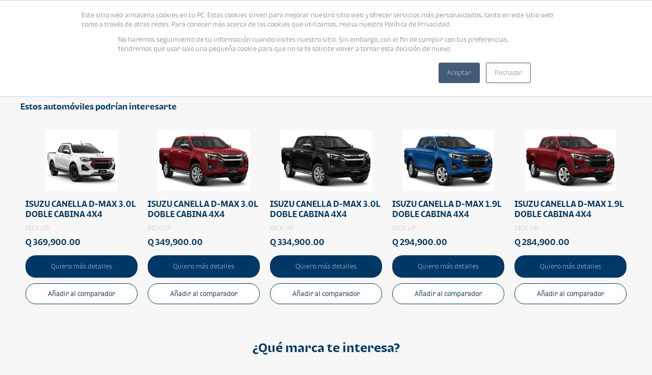

--- FILE ---
content_type: text/html;charset=utf-8
request_url: https://blog.corporacionbi.com/crediauto-en-linea-banco-industrial/jac-agencia/d-max-s2
body_size: 14781
content:
<html lang="es"><head><meta http-equiv="refresh" content="0;url=/crediauto-en-linea-banco-industrial/isuzu-canella/d-max-s2">
    
  

    



  
    <meta charset="utf-8">
    <meta name="viewport" content="width=device-width, initial-scale=1, maximum-scale=1, user-scalable=no">
    <link rel="shortcut icon" href="https://blog.corporacionbi.com/hubfs/favicon-32x32-1-1.png">
    <link rel="preload" fetchpriority="high" as="image" href="https://blog.corporacionbi.com/hubfs/2023/Crediauto/Emails/Crediauto-banner-01%20(1).webp" type="image/webp">
    <link type="text/css" rel="stylesheet" href="https://blog.corporacionbi.com/hubfs/hub_generated/template_assets/1/80880475320/1751384359955/template_styles_comparador.min.css">
    <link type="text/css" rel="stylesheet" href="https://blog.corporacionbi.com/hubfs/hub_generated/template_assets/1/80880475398/1742850621597/template_styleCrediAuto_-_comparador.min.css">
    <link rel="stylesheet" type="text/css" href="https://blog.corporacionbi.com/hubfs/hub_generated/template_assets/1/80880475397/1742850621064/template_styleTipografiaBI2_comparador.min.css">
    <link rel="stylesheet" type="text/css" href="https://blog.corporacionbi.com/hubfs/hub_generated/template_assets/1/81226382989/1767129729900/template_stylesNewDesign.min.css">
    <link rel="stylesheet" type="text/css" href="">

    
    <!-- Google tag (gtag.js) --> 
    <script async src="https://www.googletagmanager.com/gtag/js?id=AW-11257323035"></script> 
    <script> window.dataLayer = window.dataLayer || []; function gtag(){dataLayer.push(arguments);} gtag('js', new Date()); gtag('config', 'AW-11257323035'); </script>
    
    <!-- Begin partial -->

<script>
/*
 * ------------------------------------------
 * ------------------------------------------
 * COMPARADOR
 * ------------------------------------------
 * ------------------------------------------
 */

function agregarAlComparador(button){
  id = button.attributes['data-id'].value
  VehiculosAgregados = JSON.parse(localStorage.getItem("VehiculosAgregados")) || [];
  
  if(button.innerText == 'Añadir al comparador'){
    
    if(VehiculosAgregados.length<3){
      button.innerText = 'Eliminar del comparador'
      button.style.background = "#EEE";
      
      VehiculosAgregados.push({ id_vehiculo: id});
      localStorage.setItem('VehiculosAgregados',JSON.stringify(VehiculosAgregados));
      
      window.location.href = 'https://blog.corporacionbi.com/crediauto-en-linea-banco-industrial/comparador';
    }
    else
      comparadorLleno()
    
  }else{
    button.innerText = 'Añadir al comparador'
    button.style.background = "#FFF";
    
    VehiculosAgregados.forEach(function(vehiculo,index){
      
      if(vehiculo.id_vehiculo === id){
        VehiculosAgregados.splice(index,1);
        localStorage.setItem('VehiculosAgregados',JSON.stringify(VehiculosAgregados));
      }
    });
    window.location.href = 'https://blog.corporacionbi.com/crediauto-en-linea-banco-industrial/comparador';
  }
}

function colocarBotonCorrectoComparador(refContainerPadreJquery = ""){
  
  VehiculosAgregados = JSON.parse(localStorage.getItem("VehiculosAgregados")) || [];
  
  idVehiculos = VehiculosAgregados.map((idVehiculo)=> idVehiculo.id_vehiculo)
  
  $(refContainerPadreJquery + " .btn-comparador").each((index, boton)=>{

    if(idVehiculos.includes(boton.attributes['data-id'].value)){
      boton.innerText = 'Eliminar del comparador'
      boton.style.background = "#EEE";
    }
  })
  
}


  /* 
   * Entra un objeto con la siguiente estructura:
   * {Imagen, Nombre, Categoria, Hibrido, Electrico, PrecioFormated, Code
   *  Devuelve un html de una card
   */
    function getHTMLCard(modelo, linkDetalles, rootPath) {

        let strHtml = `
          <div class="card_vehiculo">
          <div class="card-vehiculo-link">
          <div class="img-and-info-card-car">`

        if (modelo.Hibrido) {
            strHtml += `
                <img class="card-vehicle-img lazyload icon-hybrid" 
                src="https://blog.corporacionbi.com/hubfs/2021/micrositios/crediauto/Contenido/Hi%CC%81bridos.png" 
                alt="${modelo.Nombre}-H" loading="lazy" />`
        } else if (modelo.Electrico) {
            strHtml += `
                <img class="card-vehicle-img lazyload icon-hybrid" 
                src="https://blog.corporacionbi.com/hubfs/2021/micrositios/crediauto/Contenido/Ele%CC%81ctricos.png" 
                alt="${modelo.Nombre}-H" loading="lazy" />`
        }
        strHtml += `
            <a alt="${modelo.Nombre}" href="${linkDetalles}">
              <img class="card-vehicle-img lazyload" src="${modelo.Imagen}" alt="${modelo.Nombre}" loading="lazy" />
            </a>
            <a class="card-vehicle-linea" alt="${modelo.Nombre}" href="${linkDetalles}">
              <span class="card-vehicle-linea">${modelo.Nombre}</span>
            </a>
            <span class="card-vehicle-marca">${modelo.Categoria}</span>
            <span class="card-vehicle-precio">${modelo.PrecioFormated}</span>
            </div>

            <a class="btn-main btn-main-principal" alt="${modelo.Nombre}" href="${linkDetalles}">
            Quiero más detalles
            </a>
            <div class="btn-main btn-main-secondary btn-comparador" data-id="${modelo.Code}" onclick="agregarAlComparador(this)">
            Añadir al comparador
            </div>

            </div>
            </div>`
        
        return strHtml;
    }
</script>
<!-- End partial --><script src="https://code.jquery.com/jquery-3.6.0.min.js"></script>
    <link href="https://blog.corporacionbi.com/hubfs/hub_generated/template_assets/1/81675905681/1742850628218/template_select2.min.css" rel="stylesheet">
    <script src="https://blog.corporacionbi.com/hubfs/hub_generated/template_assets/1/81681978728/1742850628905/template_select2.min.js"></script>

 
    <meta name="viewport" content="width=device-width, initial-scale=1">

    
    <meta property="" content="Es un portal creado para comprar vehículos nuevos en línea y promover el financiamiento, ofertas y beneficios de las marcas de autos que se comercializan en Guatemala.">
    <meta property="" content="D-MAX ">
    <meta name="" content="Es un portal creado para comprar vehículos nuevos en línea y promover el financiamiento, ofertas y beneficios de las marcas de autos que se comercializan en Guatemala.">
    <meta name="" content="D-MAX ">

    

    
    <style>
a.cta_button{-moz-box-sizing:content-box !important;-webkit-box-sizing:content-box !important;box-sizing:content-box !important;vertical-align:middle}.hs-breadcrumb-menu{list-style-type:none;margin:0px 0px 0px 0px;padding:0px 0px 0px 0px}.hs-breadcrumb-menu-item{float:left;padding:10px 0px 10px 10px}.hs-breadcrumb-menu-divider:before{content:'›';padding-left:10px}.hs-featured-image-link{border:0}.hs-featured-image{float:right;margin:0 0 20px 20px;max-width:50%}@media (max-width: 568px){.hs-featured-image{float:none;margin:0;width:100%;max-width:100%}}.hs-screen-reader-text{clip:rect(1px, 1px, 1px, 1px);height:1px;overflow:hidden;position:absolute !important;width:1px}
</style>

<link rel="stylesheet" href="https://blog.corporacionbi.com/hubfs/assets/libs/slick/slick.css">
<link rel="stylesheet" href="https://blog.corporacionbi.com/hubfs/hub_generated/module_assets/1/11803747425/1742951966433/module_Images_-_Slider.min.css">
<link rel="stylesheet" href="https://blog.corporacionbi.com/hubfs/hub_generated/module_assets/1/81759390324/1742952231676/module_Images_-_Slider_with_Button.min.css">
<link rel="stylesheet" href="https://blog.corporacionbi.com/hubfs/hub_generated/module_assets/1/61483385243/1752877935641/module_Navegacin_Portales_Pruebas.min.css">
<link rel="stylesheet" href="https://blog.corporacionbi.com/hubfs/hub_generated/template_assets/1/19551155577/1742849964103/template_nouislider.min.css">
<link rel="stylesheet" href="https://blog.corporacionbi.com/hubfs/hub_generated/template_assets/1/7828328340/1742849953601/template_styles-fancybox-2-1-7.min.css">

<style>
		.btn-back                                         { width: 40px; height: 40px; padding: 10px; background: #0B113B; border-radius: 100%; box-shadow: 0px 0px 4px #dee3ed; position: fixed; top: 83px; left: 10px; cursor: pointer; z-index: 999; 
</style>

    

    
<!--  Added by GoogleAnalytics integration -->
<script>
var _hsp = window._hsp = window._hsp || [];
_hsp.push(['addPrivacyConsentListener', function(consent) { if (consent.allowed || (consent.categories && consent.categories.analytics)) {
  (function(i,s,o,g,r,a,m){i['GoogleAnalyticsObject']=r;i[r]=i[r]||function(){
  (i[r].q=i[r].q||[]).push(arguments)},i[r].l=1*new Date();a=s.createElement(o),
  m=s.getElementsByTagName(o)[0];a.async=1;a.src=g;m.parentNode.insertBefore(a,m)
})(window,document,'script','//www.google-analytics.com/analytics.js','ga');
  ga('create','UA-91395706-1','auto');
  ga('send','pageview');
}}]);
</script>

<!-- /Added by GoogleAnalytics integration -->

    <link rel="canonical" href="https://blog.corporacionbi.com/crediauto-en-linea-banco-industrial/jac-agencia/d-max-s2">

<!-- Google Tag Manager -->
<script>(function(w,d,s,l,i){w[l]=w[l]||[];w[l].push({'gtm.start':
new Date().getTime(),event:'gtm.js'});var f=d.getElementsByTagName(s)[0],
j=d.createElement(s),dl=l!='dataLayer'?'&l='+l:'';j.async=true;j.src=
'https://www.googletagmanager.com/gtm.js?id='+i+dl;f.parentNode.insertBefore(j,f);
})(window,document,'script','dataLayer','GTM-NT3HX2D');</script>
<!-- End Google Tag Manager -->

<meta name="google-site-verification" content="XwC9Pcvwp1pNjOun2AYsQERMztZhqjxQ1A64Ba4TTaU">
<meta name="msvalidate.01" content="BFAEFF0FFBA22BD0FAA3F8AB0FF085AA">
<!-- Google Tag Manager -->

<!-- End Google Tag Manager -->	

<!-- Facebook Pixel Code --> 
<script>
  !function(f,b,e,v,n,t,s)
  {if(f.fbq)return;n=f.fbq=function(){n.callMethod?
  n.callMethod.apply(n,arguments):n.queue.push(arguments)};
  if(!f._fbq)f._fbq=n;n.push=n;n.loaded=!0;n.version='2.0';
  n.queue=[];t=b.createElement(e);t.async=!0;
  t.src=v;s=b.getElementsByTagName(e)[0];
  s.parentNode.insertBefore(t,s)}(window, document,'script',
  'https://connect.facebook.net/en_US/fbevents.js');
  fbq('init', '531296870960783');
  fbq('track', 'PageView');
</script>
<!-- End Facebook Pixel Code -->


<!-- Hotjar Tracking Code for https://blog.corporacionbi.com/ -->
<script defer>
(function(h,o,t, j,a,r){
  h.hj=h.hj||function(){(h.hj.q=h.hj.q||[]).push(arguments)}; 
  h._hjSettings={hjid: 2972684, hjsv:6};
  a=o.getElementsByTagName('head')[0]; 
  r=o.createElement('script');r.async=1;
  r.src=t+h._hjSettings.hjid+j+h._hjSettings.hjsv;
  a.appendChild(r);
})(window,document, 'https://static.hotjar.com/c/hotjar-', '.js?v=');
</script>
<meta property="og:url" content="https://blog.corporacionbi.com/crediauto-en-linea-banco-industrial/jac-agencia/d-max-s2">
<meta name="twitter:card" content="summary">
<meta http-equiv="content-language" content="es-gt">





<script>
 
  window.hsConversationsSettings = {
    disableAttachment: true
  }
  
  $(document).ready(function(){
      document.cookie = "messagesUtk=; expires=Thu, 01 Jan 1970 00:00:00 UTC; path=/; domain=.blog.corporacionbi.com";
      document.cookie = "hs-messages-is-open=; expires=Thu, 01 Jan 1970 00:00:00 UTC; path=/; domain=.blog.corporacionbi.com";
      document.cookie = "hs-messages-hide-welcome-message=; expires=Thu, 01 Jan 1970 00:00:00 UTC; path=/; domain=.blog.corporacionbi.com";
    //$('.password-template #hubspot-messages-iframe-container').remove();
  });
  
</script>

<!-- Google Tag Manager -->
<script>(function(w,d,s,l,i){w[l]=w[l]||[];w[l].push({'gtm.start':
new Date().getTime(),event:'gtm.js'});var f=d.getElementsByTagName(s)[0],
j=d.createElement(s),dl=l!='dataLayer'?'&l='+l:'';j.async=true;j.src=
'https://www.googletagmanager.com/gtm.js?id='+i+dl;f.parentNode.insertBefore(j,f);
})(window,document,'script','dataLayer','GTM-MDR5XNW');</script>
<!-- End Google Tag Manager -->


    
    

     

<title>Compra un PICK UP ISUZU CANELLA CABINA SENCILLA nuevo en línea | CrediAuto en Línea - Banco Industrial Guatemala</title>

<meta name="description" content="Cotiza tu PICK UP ISUZU CANELLA CABINA SENCILLA nuevo del año y consulta tus cuotas de financiamiento con Banco Industrial. Conoce todos los PICK UP ISUZU CANELLA que tenemos disponibles para ti.">

<meta property="og:title" content="ISUZU CANELLA CABINA SENCILLA">
<meta property="og:image" content="">
<meta property="og:url" content="https://blog.corporacionbi.com/crediauto-en-linea-banco-industrial/jac-agencia/d-max-s2">
<meta property="og:description" content="Cotiza tu PICK UP ISUZU CANELLA CABINA SENCILLA nuevo del año y consulta tus cuotas de financiamiento con Banco Industrial. Conoce todos los PICK UP ISUZU CANELLA que tenemos disponibles para ti.">

<meta name="twitter:description" content="Cotiza tu PICK UP ISUZU CANELLA CABINA SENCILLA nuevo del año y consulta tus cuotas de financiamiento con Banco Industrial. Conoce todos los PICK UP ISUZU CANELLA que tenemos disponibles para ti.">
<meta name="twitter:title" content="ISUZU CANELLA CABINA SENCILLA">
<meta name="twitter:image" content="">
<meta name="twitter:card" content="summary">

<script>
  $(function(){
    const models = '';
    const idLinea = 'ISUZU CANELLA CABINA SENCILLA';
    const url = 'https://blog.corporacionbi.com/crediauto-en-linea-banco-industrial/jac-agencia/d-max-s2';
    const categoryName = 'PICK UP';
    const brandName = 'ISUZU CANELLA';
    const lineName = 'CABINA SENCILLA';
    const description = 'Compra un '+categoryName+' '+brandName+' '+lineName +' nuevo en línea | CrediAuto en Línea - Banco Industrial Guatemala';

    $("meta[property='og:image']").attr("content", models);
    $("meta[property='og:title']").attr("content", idLinea);
    $("meta[property='og:url']").attr("content", url);
    $("meta[property='og:description']").attr("content", description);

  })
</script>  



    <!-- Google Tag Manager -->
    <script>(function(w,d,s,l,i){w[l]=w[l]||[];w[l].push({'gtm.start':
                                                          new Date().getTime(),event:'gtm.js'});var f=d.getElementsByTagName(s)[0],
          j=d.createElement(s),dl=l!='dataLayer'?'&l='+l:'';j.async=true;j.src=
            'https://www.googletagmanager.com/gtm.js?id='+i+dl;f.parentNode.insertBefore(j,f);
                                })(window,document,'script','dataLayer','GTM-NT3HX2D');</script>
    <!-- End Google Tag Manager -->

  <meta name="generator" content="HubSpot"></head>

  <body class="page page--internas page--vehiculo">
    <!-- Google Tag Manager (noscript) -->
    <noscript><iframe src="https://www.googletagmanager.com/ns.html?id=GTM-NT3HX2D" height="0" width="0" style="display:none;visibility:hidden"></iframe></noscript>
    <!-- End Google Tag Manager (noscript) -->
      

<header class="header header--internas">
  

<div class="container clearfix">
		<a href="https://blog.corporacionbi.com/crediauto-en-linea-banco-industrial/jac-agencia?hsLang=es-gt">
				<img class="header__logo" src="https://blog.corporacionbi.com/hubfs/autoshow/assets/img/header-logo-inner.png" alt="Banco Industrial">
		</a></div></header>
				
<section class="body">
  <div class="modelos modelo_detalle">

  
  <div class="description-share-modelo">
    <div class="names-vehiculo">
      <h1 id="nombre__vehiculo">Nombre</h1>
      <h2 id="vehiculo__marca">Pick up</h2>
    </div>
    <div class="shareButtonsContainerdetalle">
      <p>Compartir: </p>
      <a id="mobileShareBtn" href="">
        <div class="image-box"></div>
      </a>
      <a href="https://wa.me/?text=https://blog.corporacionbi.com/crediauto-en-linea-banco-industrial/jac-agencia/d-max-s2" data-action="share/whatsapp/share" target="_blank">
        <i class="fab fa-whatsapp"></i>
      </a>
      <a href="https://www.facebook.com/sharer/sharer.php?u=https://blog.corporacionbi.com/crediauto-en-linea-banco-industrial/jac-agencia/d-max-s2" target="_blank" data-sharer="facebook">
        <i class="fab fa-facebook-f"></i>
      </a>
      <a href="https://twitter.com/intent/tweet/?url=https://blog.corporacionbi.com/crediauto-en-linea-banco-industrial/jac-agencia/d-max-s2" target="_blank">
        <i class="fab fa-x-twitter"></i>
      </a>
      <a href="https://www.linkedin.com/shareArticle?url=https://blog.corporacionbi.com/crediauto-en-linea-banco-industrial/jac-agencia/d-max-s2&amp;title=D-MAX" target="_blank">
        <i class="fab fa-linkedin-in"></i>
      </a>
      <a id="share-vehiculo" href="" target="_blank">
        <i class="fas fa-envelope"></i>
      </a>
    </div>

  </div>

  
  

  
        <input name="linea-modelo" type="radio" style="display:none;" class="field__radio field__radio--default" value="1" data-text="" hidden>

        <input id="name-vehiculo1" style="display:none;" value="JAC CABINA SENCILLA "><script>
  let url = 'https://blog.corporacionbi.com/crediauto-en-linea-banco-industrial/jac-agencia/d-max-s2';
  document.getElementById('mobileShareBtn').addEventListener('click', function(){
    navigator.share({
      //title: document.title,
      //text: 'Hello World',
      url: `${url}`
    }).then(() => console.log('Successful share! 🎉')).catch(err => console.error(err));
  });
</script>

<div class="modelos__tab-slider"></div>
</div>



<div class="related-models-div">
<div id="snackbar">Limite de vehículos alcanzado...</div>
    <h3>Estos automóviles podrían interesarte</h3>

    <div id="carlistsliderrelated" class="list-cars-cards cards-slider-related">
       <h2 class="col-12 text-center">No hay carros disponibles</h2>
  </div>
</div>


<!--<img src="https://www.niu.marketing/wp-content/plugins/niupixel/ca-autoshow-pixel.php?view=vehiculo&tb=2016868&rw=118419730498&cl=5&vl=230" style="width: 1px; height: 1px; opacity: 0;" />-->


<div class="marcas-slider-container default-container">
  <h2>
    ¿Qué marca te interesa?
  </h2>

  









  
    
    
      
    
  
    
    
  
    
    
  
    
    
  
    
    
  
    
    
  
    
    
  
    
    
  
    
    
  
    
    
  
    
    
  
    
    
  
    
    
  
    
    
  
    
    
  
    
    
  
    
    
  
    
    
  
    
    
  
    
    
  
    
    
  
    
    
  
    
    
  
    
    
  
    
    
  
    
    
  
    
    
  
    
    
  
    
    
  
    
    
  
    
    
  
    
    
  
    
    
  
    
    
  
    
    
  
    
    
  
    
    
  
    
    
  
    
    
  
    
    
  
    
    
  
    
    
  
    
    
  
    
    
  
    
    
  
    
    
  
    
    
  

  
    
    
  
    
    
  
    
    
  
    
    
  
    
    
  
    
    
  
    
    
  
    
    
  
    
    
  
    
    
  
    
    
  
    
    
  
    
    
  
    
    
  
    
    
  
    
    
  
    
    
  
    
    
  
    
    
  
    
    
  
    
    
      
    
  
    
    
  
    
    
  
    
    
  
    
    
  
    
    
  
    
    
  
    
    
  
    
    
  
    
    
  
    
    
  
    
    
  
    
    
  
    
    
  
    
    
  
    
    
  
    
    
  
    
    
  
    
    
  
    
    
  
    
    
  
    
    
  
    
    
  
    
    
  
    
    
  
    
    
  
    
    
  

  
    
    
  
    
    
  
    
    
      
    
  
    
    
  
    
    
  
    
    
  
    
    
  
    
    
  
    
    
  
    
    
  
    
    
  
    
    
  
    
    
  
    
    
  
    
    
  
    
    
  
    
    
  
    
    
  
    
    
  
    
    
  
    
    
  
    
    
  
    
    
  
    
    
  
    
    
  
    
    
  
    
    
  
    
    
  
    
    
  
    
    
  
    
    
  
    
    
  
    
    
  
    
    
  
    
    
  
    
    
  
    
    
  
    
    
  
    
    
  
    
    
  
    
    
  
    
    
  
    
    
  
    
    
  
    
    
  
    
    
  
    
    
  

  
    
    
  
    
    
  
    
    
  
    
    
  
    
    
  
    
    
  
    
    
  
    
    
  
    
    
  
    
    
  
    
    
  
    
    
      
    
  
    
    
  
    
    
  
    
    
  
    
    
  
    
    
  
    
    
  
    
    
  
    
    
  
    
    
  
    
    
  
    
    
  
    
    
  
    
    
  
    
    
  
    
    
  
    
    
  
    
    
  
    
    
  
    
    
  
    
    
  
    
    
  
    
    
  
    
    
  
    
    
  
    
    
  
    
    
  
    
    
  
    
    
  
    
    
  
    
    
  
    
    
  
    
    
  
    
    
  
    
    
  
    
    
  

  
    
    
  
    
    
  
    
    
  
    
    
  
    
    
  
    
    
  
    
    
  
    
    
  
    
    
  
    
    
  
    
    
  
    
    
  
    
    
  
    
    
  
    
    
  
    
    
  
    
    
  
    
    
  
    
    
  
    
    
  
    
    
  
    
    
  
    
    
  
    
    
  
    
    
  
    
    
      
    
  
    
    
  
    
    
  
    
    
  
    
    
  
    
    
  
    
    
  
    
    
  
    
    
  
    
    
  
    
    
  
    
    
  
    
    
  
    
    
  
    
    
  
    
    
  
    
    
  
    
    
  
    
    
  
    
    
  
    
    
  
    
    
  

  
    
    
  
    
    
  
    
    
  
    
    
  
    
    
  
    
    
  
    
    
      
    
  
    
    
  
    
    
  
    
    
  
    
    
  
    
    
  
    
    
  
    
    
  
    
    
  
    
    
  
    
    
  
    
    
  
    
    
  
    
    
  
    
    
  
    
    
  
    
    
  
    
    
  
    
    
  
    
    
  
    
    
  
    
    
  
    
    
  
    
    
  
    
    
  
    
    
  
    
    
  
    
    
  
    
    
  
    
    
  
    
    
  
    
    
  
    
    
  
    
    
  
    
    
  
    
    
  
    
    
  
    
    
  
    
    
  
    
    
  
    
    
  

  
    
    
  
    
    
  
    
    
  
    
    
  
    
    
  
    
    
  
    
    
  
    
    
  
    
    
  
    
    
  
    
    
  
    
    
  
    
    
  
    
    
  
    
    
  
    
    
  
    
    
  
    
    
  
    
    
  
    
    
  
    
    
  
    
    
  
    
    
  
    
    
  
    
    
  
    
    
  
    
    
  
    
    
  
    
    
  
    
    
  
    
    
  
    
    
  
    
    
  
    
    
  
    
    
  
    
    
  
    
    
  
    
    
  
    
    
  
    
    
  
    
    
  
    
    
  
    
    
  
    
    
  
    
    
  
    
    
  
    
    
  

  
    
    
  
    
    
  
    
    
  
    
    
  
    
    
  
    
    
  
    
    
  
    
    
  
    
    
  
    
    
  
    
    
  
    
    
  
    
    
  
    
    
  
    
    
      
    
  
    
    
  
    
    
  
    
    
  
    
    
  
    
    
  
    
    
  
    
    
  
    
    
  
    
    
  
    
    
  
    
    
  
    
    
  
    
    
  
    
    
  
    
    
  
    
    
  
    
    
  
    
    
  
    
    
  
    
    
  
    
    
  
    
    
  
    
    
  
    
    
  
    
    
  
    
    
  
    
    
  
    
    
  
    
    
  
    
    
  
    
    
  
    
    
  

  
    
    
  
    
    
      
    
  
    
    
  
    
    
  
    
    
  
    
    
  
    
    
  
    
    
  
    
    
  
    
    
  
    
    
  
    
    
  
    
    
  
    
    
  
    
    
  
    
    
  
    
    
  
    
    
  
    
    
  
    
    
  
    
    
  
    
    
  
    
    
  
    
    
  
    
    
  
    
    
  
    
    
  
    
    
  
    
    
  
    
    
  
    
    
  
    
    
  
    
    
  
    
    
  
    
    
  
    
    
  
    
    
  
    
    
  
    
    
  
    
    
  
    
    
  
    
    
  
    
    
  
    
    
  
    
    
  
    
    
  
    
    
  

  
    
    
  
    
    
  
    
    
  
    
    
  
    
    
  
    
    
  
    
    
  
    
    
  
    
    
  
    
    
  
    
    
  
    
    
  
    
    
  
    
    
  
    
    
  
    
    
  
    
    
  
    
    
  
    
    
  
    
    
  
    
    
  
    
    
  
    
    
  
    
    
  
    
    
  
    
    
  
    
    
      
    
  
    
    
  
    
    
  
    
    
  
    
    
  
    
    
  
    
    
  
    
    
  
    
    
  
    
    
  
    
    
  
    
    
  
    
    
  
    
    
  
    
    
  
    
    
  
    
    
  
    
    
  
    
    
  
    
    
  
    
    
  




  

  

  

  
    
  

  
    
  

  
    
  

  

  
    
  

  
    
  

  
    
  

  
    
  

  

  
    
  

  
    
  

  

  
    
  

  
    
  

  
    
  

  
    
  

  
    
  

  

  
    
  

  
    
  

  
    
  

  
    
  

  

  

  
    
  

  
    
  

  
    
  

  
    
  

  
    
  

  
    
  

  
    
  

  
    
  

  
    
  

  
    
  

  
    
  

  
    
  

  
    
  

  
    
  

  
    
  

  
    
  

  
    
  

  
    
  

  
    
  

  
    
  






  
    
  

  
    
  

  
    
  

  
    
  

  
    
  

  
    
  

  
    
  

  
    
  

  
    
  

  
    
  

  
    
  

  
    
  

  
    
  

  
    
  

  
    
  

  
    
  

  
    
  

  
    
  

  
    
  

  
    
  

  
    
  

  
    
  

  
    
  

  
    
  

  
    
  

  
    
  

  
    
  

  
    
  

  
    
  

  
    
  

  
    
  

  
    
  

  
    
  

  
    
  

  
    
  

  
    
  

  
    
  

  
    
  

  
    
  

  

  
    
  

  
    
  

  
    
  

  
    
  

  
    
  

  
    
  

  
    
  


<div class="container container--center">
  <div class="slider-marcas">
    <div class="niu-slider" data-dots="false" data-speed="500" data-slides-to-show="5" data-slides-to-scroll="3" data-fade="false" data-autoplay="true" data-arrows="true" data-infinite="true" data-responsive="[ { &quot;breakpoint&quot;: 991, &quot;settings&quot;: { &quot;slidesToShow&quot;: 4 } }, { &quot;breakpoint&quot;: 768, &quot;settings&quot;: { &quot;slidesToShow&quot;: 3 } }, { &quot;breakpoint&quot;: 575, &quot;settings&quot;: { &quot;slidesToShow&quot;: 2, &quot;slidesToScroll&quot;: 2 } }, { &quot;breakpoint&quot;: 475, &quot;settings&quot;: { &quot;slidesToShow&quot;: 1, &quot;slidesToScroll&quot;: 1 } } ]"><div class="niu-slider__slide">
								<div class="niu-slider__wrap">
										
										<a class="carousel__link" href="https://blog.corporacionbi.com/crediauto-en-linea-banco-industrial/toyota?hsLang=es-gt">
										
												<img class="niu-slider__img lazyload" loading="lazy" src="https://blog.corporacionbi.com/hs-fs/hubfs/Toyota-1.png?width=120&amp;name=Toyota-1.png" alt="TOYOTA">
										</a>
										
								</div>
						</div><div class="niu-slider__slide">
								<div class="niu-slider__wrap">
										
										<a class="carousel__link" href="https://blog.corporacionbi.com/crediauto-en-linea-banco-industrial/mitsubishi?hsLang=es-gt">
										
												<img class="niu-slider__img lazyload" loading="lazy" src="https://blog.corporacionbi.com/hs-fs/hubfs/Mitsubishi%20(1).png?width=120&amp;name=Mitsubishi%20(1).png" alt="MITSUBISHI">
										</a>
										
								</div>
						</div><div class="niu-slider__slide">
								<div class="niu-slider__wrap">
										
										<a class="carousel__link" href="https://blog.corporacionbi.com/crediauto-en-linea-banco-industrial/changan?hsLang=es-gt">
										
												<img class="niu-slider__img lazyload" loading="lazy" src="https://blog.corporacionbi.com/hs-fs/hubfs/Changan%20Logo%20Crediauto_PNG.png?width=120&amp;name=Changan%20Logo%20Crediauto_PNG.png" alt="CHANGAN">
										</a>
										
								</div>
						</div><div class="niu-slider__slide">
								<div class="niu-slider__wrap">
										
										<a class="carousel__link" href="https://blog.corporacionbi.com/crediauto-en-linea-banco-industrial/honda?hsLang=es-gt">
										
												<img class="niu-slider__img lazyload" loading="lazy" src="https://blog.corporacionbi.com/hs-fs/hubfs/GT%20-%20MicroSitios/CrediMoto/Marcas/honda/Honda.png?width=120&amp;name=Honda.png" alt="HONDA">
										</a>
										
								</div>
						</div><div class="niu-slider__slide">
								<div class="niu-slider__wrap">
										
										<a class="carousel__link" href="https://blog.corporacionbi.com/crediauto-en-linea-banco-industrial/suzuki?hsLang=es-gt">
										
												<img class="niu-slider__img lazyload" loading="lazy" src="https://blog.corporacionbi.com/hs-fs/hubfs/%20Blog_TarjetaEmpresarial_Agosto_17/Suzuki.png?width=120&amp;name=Suzuki.png" alt="SUZUKI">
										</a>
										
								</div>
						</div><div class="niu-slider__slide">
								<div class="niu-slider__wrap">
										
										<a class="carousel__link" href="https://blog.corporacionbi.com/crediauto-en-linea-banco-industrial/jac?hsLang=es-gt">
										
												<img class="niu-slider__img lazyload" loading="lazy" src="https://blog.corporacionbi.com/hs-fs/hubfs/JAC.png?width=120&amp;name=JAC.png" alt="JAC">
										</a>
										
								</div>
						</div><div class="niu-slider__slide">
								<div class="niu-slider__wrap">
										
										<a class="carousel__link" href="https://blog.corporacionbi.com/crediauto-en-linea-banco-industrial/kia?hsLang=es-gt">
										
												<img class="niu-slider__img lazyload" loading="lazy" src="https://blog.corporacionbi.com/hs-fs/hubfs/KIA%20logo%20negro.png?width=120&amp;name=KIA%20logo%20negro.png" alt="KIA">
										</a>
										
								</div>
						</div><div class="niu-slider__slide">
								<div class="niu-slider__wrap">
										
										<a class="carousel__link" href="https://blog.corporacionbi.com/crediauto-en-linea-banco-industrial/isuzu-canella?hsLang=es-gt">
										
												<img class="niu-slider__img lazyload" loading="lazy" src="https://blog.corporacionbi.com/hs-fs/hubfs/ISUZU%20CANELLA%20(1)-1.png?width=120&amp;name=ISUZU%20CANELLA%20(1)-1.png" alt="ISUZU CANELLA">
										</a>
										
								</div>
						</div><div class="niu-slider__slide">
								<div class="niu-slider__wrap">
										
										<a class="carousel__link" href="https://blog.corporacionbi.com/crediauto-en-linea-banco-industrial/volkswagen?hsLang=es-gt">
										
												<img class="niu-slider__img lazyload" loading="lazy" src="https://blog.corporacionbi.com/hs-fs/hubfs/autoshow/assets/img/marcas/optimizados/Volkswagen.png?width=120&amp;name=Volkswagen.png" alt="VOLKSWAGEN">
										</a>
										
								</div>
						</div><div class="niu-slider__slide">
								<div class="niu-slider__wrap">
										
										<a class="carousel__link" href="https://blog.corporacionbi.com/crediauto-en-linea-banco-industrial/audi?hsLang=es-gt">
										
												<img class="niu-slider__img lazyload" loading="lazy" src="https://blog.corporacionbi.com/hs-fs/hubfs/autoshow/assets/img/marcas/optimizados/Audi.png?width=120&amp;name=Audi.png" alt="AUDI">
										</a>
										
								</div>
						</div><div class="niu-slider__slide">
								<div class="niu-slider__wrap">
										
										<a class="carousel__link" href="https://blog.corporacionbi.com/crediauto-en-linea-banco-industrial/mini?hsLang=es-gt">
										
												<img class="niu-slider__img lazyload" loading="lazy" src="https://blog.corporacionbi.com/hs-fs/hubfs/Logo%20Mini-01.png?width=120&amp;name=Logo%20Mini-01.png" alt="MINI">
										</a>
										
								</div>
						</div><div class="niu-slider__slide">
								<div class="niu-slider__wrap">
										
										<a class="carousel__link" href="https://blog.corporacionbi.com/crediauto-en-linea-banco-industrial/subaru?hsLang=es-gt">
										
												<img class="niu-slider__img lazyload" loading="lazy" src="https://blog.corporacionbi.com/hs-fs/hubfs/SUBARU.png?width=120&amp;name=SUBARU.png" alt="SUBARU">
										</a>
										
								</div>
						</div><div class="niu-slider__slide">
								<div class="niu-slider__wrap">
										
										<a class="carousel__link" href="https://blog.corporacionbi.com/crediauto-en-linea-banco-industrial/bmw?hsLang=es-gt">
										
												<img class="niu-slider__img lazyload" loading="lazy" src="https://blog.corporacionbi.com/hs-fs/hubfs/autoshow/assets/img/marcas2/BMW.png?width=120&amp;name=BMW.png" alt="BMW">
										</a>
										
								</div>
						</div><div class="niu-slider__slide">
								<div class="niu-slider__wrap">
										
										<a class="carousel__link" href="https://blog.corporacionbi.com/crediauto-en-linea-banco-industrial/chevrolet?hsLang=es-gt">
										
												<img class="niu-slider__img lazyload" loading="lazy" src="https://blog.corporacionbi.com/hs-fs/hubfs/Chevrolet_Vertical_Brandmark_Black.png?width=120&amp;name=Chevrolet_Vertical_Brandmark_Black.png" alt="CHEVROLET">
										</a>
										
								</div>
						</div><div class="niu-slider__slide">
								<div class="niu-slider__wrap">
										
										<a class="carousel__link" href="https://blog.corporacionbi.com/crediauto-en-linea-banco-industrial/ford?hsLang=es-gt">
										
												<img class="niu-slider__img lazyload" loading="lazy" src="https://blog.corporacionbi.com/hs-fs/hubfs/LogoFord_Azul%20100x160px.png?width=120&amp;name=LogoFord_Azul%20100x160px.png" alt="FORD">
										</a>
										
								</div>
						</div><div class="niu-slider__slide">
								<div class="niu-slider__wrap">
										
										<a class="carousel__link" href="https://blog.corporacionbi.com/crediauto-en-linea-banco-industrial/fuso?hsLang=es-gt">
										
												<img class="niu-slider__img lazyload" loading="lazy" src="https://blog.corporacionbi.com/hs-fs/hubfs/autoshow/assets/img/marcas2/FUSO.png?width=120&amp;name=FUSO.png" alt="FUSO">
										</a>
										
								</div>
						</div><div class="niu-slider__slide">
								<div class="niu-slider__wrap">
										
										<a class="carousel__link" href="https://blog.corporacionbi.com/crediauto-en-linea-banco-industrial/hyundai-uniauto?hsLang=es-gt">
										
												<img class="niu-slider__img lazyload" loading="lazy" src="https://blog.corporacionbi.com/hs-fs/hubfs/image%20(3).png?width=120&amp;name=image%20(3).png" alt="HYUNDAI">
										</a>
										
								</div>
						</div><div class="niu-slider__slide">
								<div class="niu-slider__wrap">
										
										<a class="carousel__link" href="https://blog.corporacionbi.com/crediauto-en-linea-banco-industrial/jeep?hsLang=es-gt">
										
												<img class="niu-slider__img lazyload" loading="lazy" src="https://blog.corporacionbi.com/hs-fs/hubfs/autoshow/assets/img/marcas2/JEEP.png?width=120&amp;name=JEEP.png" alt="JEEP">
										</a>
										
								</div>
						</div><div class="niu-slider__slide">
								<div class="niu-slider__wrap">
										
										<a class="carousel__link" href="https://blog.corporacionbi.com/crediauto-en-linea-banco-industrial/land-rover?hsLang=es-gt">
										
												<img class="niu-slider__img lazyload" loading="lazy" src="https://blog.corporacionbi.com/hs-fs/hubfs/land-rover.png?width=120&amp;name=land-rover.png" alt="LAND ROVER">
										</a>
										
								</div>
						</div><div class="niu-slider__slide">
								<div class="niu-slider__wrap">
										
										<a class="carousel__link" href="https://blog.corporacionbi.com/crediauto-en-linea-banco-industrial/lexus?hsLang=es-gt">
										
												<img class="niu-slider__img lazyload" loading="lazy" src="https://blog.corporacionbi.com/hs-fs/hubfs/Lexus.png?width=120&amp;name=Lexus.png" alt="LEXUS">
										</a>
										
								</div>
						</div><div class="niu-slider__slide">
								<div class="niu-slider__wrap">
										
										<a class="carousel__link" href="https://blog.corporacionbi.com/crediauto-en-linea-banco-industrial/mahindra?hsLang=es-gt">
										
												<img class="niu-slider__img lazyload" loading="lazy" src="https://blog.corporacionbi.com/hs-fs/hubfs/Logo%20Mahindra%20(1).png?width=120&amp;name=Logo%20Mahindra%20(1).png" alt="MAHINDRA">
										</a>
										
								</div>
						</div><div class="niu-slider__slide">
								<div class="niu-slider__wrap">
										
										<a class="carousel__link" href="https://blog.corporacionbi.com/crediauto-en-linea-banco-industrial/mazda-ivesa?hsLang=es-gt">
										
												<img class="niu-slider__img lazyload" loading="lazy" src="https://blog.corporacionbi.com/hs-fs/hubfs/Logo_Bi-removebg-preview.png?width=120&amp;name=Logo_Bi-removebg-preview.png" alt="MAZDA IVESA">
										</a>
										
								</div>
						</div><div class="niu-slider__slide">
								<div class="niu-slider__wrap">
										
										<a class="carousel__link" href="https://blog.corporacionbi.com/crediauto-en-linea-banco-industrial/mercedes-benz?hsLang=es-gt">
										
												<img class="niu-slider__img lazyload" loading="lazy" src="https://blog.corporacionbi.com/hs-fs/hubfs/autoshow/assets/img/marcas2/Mercedes%20Benz.png?width=120&amp;name=Mercedes%20Benz.png" alt="MERCEDES - BENZ">
										</a>
										
								</div>
						</div><div class="niu-slider__slide">
								<div class="niu-slider__wrap">
										
										<a class="carousel__link" href="https://blog.corporacionbi.com/crediauto-en-linea-banco-industrial/nissan?hsLang=es-gt">
										
												<img class="niu-slider__img lazyload" loading="lazy" src="https://blog.corporacionbi.com/hs-fs/hubfs/logo-4.png?width=120&amp;name=logo-4.png" alt="NISSAN">
										</a>
										
								</div>
						</div><div class="niu-slider__slide">
								<div class="niu-slider__wrap">
										
										<a class="carousel__link" href="https://blog.corporacionbi.com/crediauto-en-linea-banco-industrial/peugeot?hsLang=es-gt">
										
												<img class="niu-slider__img lazyload" loading="lazy" src="https://blog.corporacionbi.com/hs-fs/hubfs/Peugeut-2.png?width=120&amp;name=Peugeut-2.png" alt="PEUGEOT">
										</a>
										
								</div>
						</div><div class="niu-slider__slide">
								<div class="niu-slider__wrap">
										
										<a class="carousel__link" href="https://blog.corporacionbi.com/crediauto-en-linea-banco-industrial/porsche?hsLang=es-gt">
										
												<img class="niu-slider__img lazyload" loading="lazy" src="https://blog.corporacionbi.com/hs-fs/hubfs/autoshow/assets/img/marcas2/PORSCHE.png?width=120&amp;name=PORSCHE.png" alt="PORSCHE">
										</a>
										
								</div>
						</div><div class="niu-slider__slide">
								<div class="niu-slider__wrap">
										
										<a class="carousel__link" href="https://blog.corporacionbi.com/crediauto-en-linea-banco-industrial/renault?hsLang=es-gt">
										
												<img class="niu-slider__img lazyload" loading="lazy" src="https://blog.corporacionbi.com/hs-fs/hubfs/autoshow/assets/img/marcas/optimizados/Renault.png?width=120&amp;name=Renault.png" alt="RENAULT">
										</a>
										
								</div>
						</div><div class="niu-slider__slide">
								<div class="niu-slider__wrap">
										
										<a class="carousel__link" href="https://blog.corporacionbi.com/crediauto-en-linea-banco-industrial/volvo?hsLang=es-gt">
										
												<img class="niu-slider__img lazyload" loading="lazy" src="https://blog.corporacionbi.com/hs-fs/hubfs/BackendActivos/CrediAuto/Marca/750X500.png?width=120&amp;name=750X500.png" alt="VOLVO">
										</a>
										
								</div>
						</div><div class="niu-slider__slide">
								<div class="niu-slider__wrap">
										
										<a class="carousel__link" href="https://blog.corporacionbi.com/crediauto-en-linea-banco-industrial/zx-auto?hsLang=es-gt">
										
												<img class="niu-slider__img lazyload" loading="lazy" src="https://blog.corporacionbi.com/hs-fs/hubfs/autoshow/assets/img/marcas/zxauto.jpg?width=120&amp;name=zxauto.jpg" alt="ZX AUTO">
										</a>
										
								</div>
						</div><div class="niu-slider__slide">
								<div class="niu-slider__wrap">
										
										<a class="carousel__link" href="https://blog.corporacionbi.com/crediauto-en-linea-banco-industrial/ram?hsLang=es-gt">
										
												<img class="niu-slider__img lazyload" loading="lazy" src="https://blog.corporacionbi.com/hs-fs/hubfs/LOGO%20RAM.png?width=120&amp;name=LOGO%20RAM.png" alt="RAM">
										</a>
										
								</div>
						</div><div class="niu-slider__slide">
								<div class="niu-slider__wrap">
										
										<a class="carousel__link" href="https://blog.corporacionbi.com/crediauto-en-linea-banco-industrial/mg-motor?hsLang=es-gt">
										
												<img class="niu-slider__img lazyload" loading="lazy" src="https://blog.corporacionbi.com/hs-fs/hubfs/LOGO%20MG%20copy.png?width=120&amp;name=LOGO%20MG%20copy.png" alt="MG Motor">
										</a>
										
								</div>
						</div><div class="niu-slider__slide">
								<div class="niu-slider__wrap">
										
										<a class="carousel__link" href="https://blog.corporacionbi.com/crediauto-en-linea-banco-industrial/hino?hsLang=es-gt">
										
												<img class="niu-slider__img lazyload" loading="lazy" src="https://blog.corporacionbi.com/hs-fs/hubfs/Hino.png?width=120&amp;name=Hino.png" alt="HINO">
										</a>
										
								</div>
						</div><div class="niu-slider__slide">
								<div class="niu-slider__wrap">
										
										<a class="carousel__link" href="https://blog.corporacionbi.com/crediauto-en-linea-banco-industrial/great-wall?hsLang=es-gt">
										
												<img class="niu-slider__img lazyload" loading="lazy" src="https://blog.corporacionbi.com/hs-fs/hubfs/Logo%20Bi-02%20(1).png?width=120&amp;name=Logo%20Bi-02%20(1).png" alt="Great Wall">
										</a>
										
								</div>
						</div><div class="niu-slider__slide">
								<div class="niu-slider__wrap">
										
										<a class="carousel__link" href="https://blog.corporacionbi.com/crediauto-en-linea-banco-industrial/chery?hsLang=es-gt">
										
												<img class="niu-slider__img lazyload" loading="lazy" src="https://blog.corporacionbi.com/hs-fs/hubfs/logo%20chery.png?width=120&amp;name=logo%20chery.png" alt="Chery">
										</a>
										
								</div>
						</div><div class="niu-slider__slide">
								<div class="niu-slider__wrap">
										
										<a class="carousel__link" href="https://blog.corporacionbi.com/crediauto-en-linea-banco-industrial/jim?hsLang=es-gt">
										
												<img class="niu-slider__img lazyload" loading="lazy" src="https://blog.corporacionbi.com/hs-fs/hubfs/Logo%20JIM_Mesa%20de%20trabajo%201.png?width=120&amp;name=Logo%20JIM_Mesa%20de%20trabajo%201.png" alt="JIM">
										</a>
										
								</div>
						</div><div class="niu-slider__slide">
								<div class="niu-slider__wrap">
										
										<a class="carousel__link" href="https://blog.corporacionbi.com/crediauto-en-linea-banco-industrial/geely?hsLang=es-gt">
										
												<img class="niu-slider__img lazyload" loading="lazy" src="https://blog.corporacionbi.com/hs-fs/hubfs/logo_100x160.png?width=120&amp;name=logo_100x160.png" alt="Geely">
										</a>
										
								</div>
						</div><div class="niu-slider__slide">
								<div class="niu-slider__wrap">
										
										<a class="carousel__link" href="https://blog.corporacionbi.com/crediauto-en-linea-banco-industrial/dfsk?hsLang=es-gt">
										
												<img class="niu-slider__img lazyload" loading="lazy" src="https://blog.corporacionbi.com/hs-fs/hubfs/image%20(4)-2.png?width=120&amp;name=image%20(4)-2.png" alt="DFSK">
										</a>
										
								</div>
						</div><div class="niu-slider__slide">
								<div class="niu-slider__wrap">
										
										<a class="carousel__link" href="https://blog.corporacionbi.com/crediauto-en-linea-banco-industrial/bestune?hsLang=es-gt">
										
												<img class="niu-slider__img lazyload" loading="lazy" src="https://blog.corporacionbi.com/hs-fs/hubfs/BESTUNE-LOGO-1.png?width=120&amp;name=BESTUNE-LOGO-1.png" alt="BESTUNE ">
										</a>
										
								</div>
						</div><div class="niu-slider__slide">
								<div class="niu-slider__wrap">
										
										<a class="carousel__link" href="https://blog.corporacionbi.com/crediauto-en-linea-banco-industrial/jetour?hsLang=es-gt">
										
												<img class="niu-slider__img lazyload" loading="lazy" src="https://blog.corporacionbi.com/hs-fs/hubfs/image%20(4)-3.png?width=120&amp;name=image%20(4)-3.png" alt="JETOUR ">
										</a>
										
								</div>
						</div><div class="niu-slider__slide">
								<div class="niu-slider__wrap">
										
										<a class="carousel__link" href="https://blog.corporacionbi.com/crediauto-en-linea-banco-industrial/forthing?hsLang=es-gt">
										
												<img class="niu-slider__img lazyload" loading="lazy" src="https://blog.corporacionbi.com/hs-fs/hubfs/image%20(1).png?width=120&amp;name=image%20(1).png" alt="FORTHING">
										</a>
										
								</div>
						</div><div class="niu-slider__slide">
								<div class="niu-slider__wrap">
										
										<a class="carousel__link" href="https://blog.corporacionbi.com/crediauto-en-linea-banco-industrial/maxus-el%C3%A9ctricos?hsLang=es-gt">
										
												<img class="niu-slider__img lazyload" loading="lazy" src="https://blog.corporacionbi.com/hs-fs/hubfs/Logo%20color%20Oscuro1.1.png?width=120&amp;name=Logo%20color%20Oscuro1.1.png" alt="MAXUS ELÉCTRICOS">
										</a>
										
								</div>
						</div><div class="niu-slider__slide">
								<div class="niu-slider__wrap">
										
										<a class="carousel__link" href="https://blog.corporacionbi.com/crediauto-en-linea-banco-industrial/naves?hsLang=es-gt">
										
												<img class="niu-slider__img lazyload" loading="lazy" src="https://blog.corporacionbi.com/hs-fs/hubfs/NAVES1.jpg?width=120&amp;name=NAVES1.jpg" alt="NAVES">
										</a>
										
								</div>
						</div><div class="niu-slider__slide">
								<div class="niu-slider__wrap">
										
										<a class="carousel__link" href="https://blog.corporacionbi.com/crediauto-en-linea-banco-industrial/gac?hsLang=es-gt">
										
												<img class="niu-slider__img lazyload" loading="lazy" src="https://blog.corporacionbi.com/hs-fs/hubfs/BackendActivos/CrediAuto/Marca/GAC.png?width=120&amp;name=1794060/BackendActivos/CrediAuto/Marca/GAC.png" alt="GAC">
										</a>
										
								</div>
						</div><div class="niu-slider__slide">
								<div class="niu-slider__wrap">
										
										<a class="carousel__link" href="https://blog.corporacionbi.com/crediauto-en-linea-banco-industrial/baic?hsLang=es-gt">
										
												<img class="niu-slider__img lazyload" loading="lazy" src="https://blog.corporacionbi.com/hs-fs/hubfs/rojo_baic%20-%20oficial.png?width=120&amp;name=rojo_baic%20-%20oficial.png" alt="BAIC ">
										</a>
										
								</div>
						</div><div class="niu-slider__slide">
								<div class="niu-slider__wrap">
										
										<a class="carousel__link" href="https://blog.corporacionbi.com/crediauto-en-linea-banco-industrial/xpeng?hsLang=es-gt">
										
												<img class="niu-slider__img lazyload" loading="lazy" src="https://blog.corporacionbi.com/hs-fs/hubfs/XPeng_logo.png?width=120&amp;name=XPeng_logo.png" alt="XPENG">
										</a>
										
								</div>
						</div><div class="niu-slider__slide">
								<div class="niu-slider__wrap">
										
										<a class="carousel__link" href="https://blog.corporacionbi.com/crediauto-en-linea-banco-industrial/dadao?hsLang=es-gt">
										
												<img class="niu-slider__img lazyload" loading="lazy" src="https://blog.corporacionbi.com/hs-fs/hubfs/LOGO%20DADAO%20-%202.png?width=120&amp;name=LOGO%20DADAO%20-%202.png" alt="DADAO">
										</a>
										
								</div>
						</div></div>
  </div>
</div></div>



<div class="consecionaria-container default-container">
  <h2>
    Conoce a nuestros socios concesionarios
  </h2>

  




		


		


		


		


<div class="container container--center slider-concesionaria">
		<div class="slider-marcas">
		<div class="niu-slider-with-button" data-dots="false" data-speed="500" data-slides-to-show="5" data-slides-to-scroll="3" data-fade="false" data-autoplay="true" data-arrows="true" data-infinite="true" data-responsive="[ { &quot;breakpoint&quot;: 1200, &quot;settings&quot;: { &quot;slidesToShow&quot;: 4 } }, { &quot;breakpoint&quot;: 991, &quot;settings&quot;: { &quot;slidesToShow&quot;: 3 } }, { &quot;breakpoint&quot;: 768, &quot;settings&quot;: { &quot;slidesToShow&quot;: 2, &quot;slidesToScroll&quot;: 2 } }, { &quot;breakpoint&quot;: 500, &quot;settings&quot;: { &quot;slidesToShow&quot;: 1, &quot;slidesToScroll&quot;: 1 } } ]"><div class="niu-slider__slide">
    <div class="niu-slider__wrap">
      <img class="niu-slider__img lazyload" src="https://blog.corporacionbi.com/hubfs/COFIN%CC%83O.png" alt="Cofiño Stahl" loading="lazy">
      <a href="https://blog.corporacionbi.com/crediauto-en-linea-banco-industrial/concesionaria/cofino-stahl?hsLang=es-gt">
        <p class="btn-main btn-main-principal btn-loquiero">Quiero más detalles</p>
      </a>
      
    </div>
  </div><div class="niu-slider__slide">
    <div class="niu-slider__wrap">
      <img class="niu-slider__img lazyload" src="https://blog.corporacionbi.com/hubfs/EXCEL.png" alt="Excel Automotriz" loading="lazy">
      <a href="https://blog.corporacionbi.com/crediauto-en-linea-banco-industrial/concesionaria/excel-automotriz?hsLang=es-gt">
        <p class="btn-main btn-main-principal btn-loquiero">Quiero más detalles</p>
      </a>
      
    </div>
  </div><div class="niu-slider__slide">
    <div class="niu-slider__wrap">
      <img class="niu-slider__img lazyload" src="https://blog.corporacionbi.com/hubfs/LOS%20TRES.png" alt="Grupo Los Tres" loading="lazy">
      <a href="https://blog.corporacionbi.com/crediauto-en-linea-banco-industrial/concesionaria/grupo-los-tres?hsLang=es-gt">
        <p class="btn-main btn-main-principal btn-loquiero">Quiero más detalles</p>
      </a>
      
    </div>
  </div><div class="niu-slider__slide">
    <div class="niu-slider__wrap">
      <img class="niu-slider__img lazyload" src="https://blog.corporacionbi.com/hubfs/Grupo%20Q.png" alt="Grupo Q " loading="lazy">
      <a href="https://blog.corporacionbi.com/crediauto-en-linea-banco-industrial/concesionaria/grupo-q?hsLang=es-gt">
        <p class="btn-main btn-main-principal btn-loquiero">Quiero más detalles</p>
      </a>
      
    </div>
  </div></div>
		</div>
</div></div>


<div class="promociones-container">
  


		
    
  
    
    


<div class="container container--center">
		<div class="grilla--menu">
		<div class="niu-slider" data-dots="false" data-speed="500" data-slides-to-show="1" data-slides-to-scroll="1" data-fade="false" data-autoplay="true" data-arrows="true" data-infinite="true" data-responsive="[ { &quot;breakpoint&quot;: 767, &quot;settings&quot;: { &quot;slidesToShow&quot;: 1 } }, { &quot;breakpoint&quot;: 575, &quot;settings&quot;: { &quot;slidesToShow&quot;: 1 } }, { &quot;breakpoint&quot;: 479, &quot;settings&quot;: { &quot;slidesToShow&quot;: 1 } } ]"><div class="niu-slider__slide">
								<div class="niu-slider__wrap">
										
										<a class="carousel__link" href="https://blog.corporacionbi.com/crediauto-en-linea-banco-industrial/promociones?hsLang=es-gt">
										
												<img class="niu-slider__img lazyload" loading="lazy" src="https://blog.corporacionbi.com/hs-fs/hubfs/2022/Micrositios/Autos/PortalAutos_CTA1_Promos.webp?width=850&amp;name=PortalAutos_CTA1_Promos.webp" alt="Promociones">
										</a>
										
								</div>
						</div><div class="niu-slider__slide">
								<div class="niu-slider__wrap">
										
										<a class="carousel__link" href="https://blog.corporacionbi.com/crediauto-en-linea-banco-industrial/eventos?hsLang=es-gt">
										
												<img class="niu-slider__img lazyload" loading="lazy" src="https://blog.corporacionbi.com/hs-fs/hubfs/2022/Micrositios/Autos/PortalAutos_CTA2_Eventos.webp?width=850&amp;name=PortalAutos_CTA2_Eventos.webp" alt="Eventos">
										</a>
										
								</div>
						</div><div class="niu-slider__slide">
								<div class="niu-slider__wrap">
										
										<a class="carousel__link" href="https://blog.corporacionbi.com/crediauto-en-linea-banco-industrial/preguntas-frecuentes?hsLang=es-gt">
										
												<img class="niu-slider__img lazyload" loading="lazy" src="https://blog.corporacionbi.com/hs-fs/hubfs/2022/Micrositios/Autos/PortalAutos_CTA3_FAQ.webp?width=850&amp;name=PortalAutos_CTA3_FAQ.webp" alt="Preguntas frecuentes">
										</a>
										
								</div>
						</div><div class="niu-slider__slide">
								<div class="niu-slider__wrap">
										
										<a class="carousel__link" href="https://blog.corporacionbi.com/crediauto-en-linea-banco-industrial/lp/solicita-tu-credito-para-vehiculo?hsLang=es-gt">
										
												<img class="niu-slider__img lazyload" loading="lazy" src="https://blog.corporacionbi.com/hs-fs/hubfs/2022/Micrositios/Autos/PortalAutos_CTA4_Asesor.webp?width=850&amp;name=PortalAutos_CTA4_Asesor.webp" alt="Solicita">
										</a>
										
								</div>
						</div></div>
		</div>
</div></div>
<div class="cintillo-container">
  <!-- Begin partial -->

<div id="hs_cos_wrapper_module_16389809099985" class="hs_cos_wrapper hs_cos_wrapper_widget hs_cos_wrapper_type_module" style="" data-hs-cos-general-type="widget" data-hs-cos-type="module"><section class="portals-navbar">
    <h3 class="portals-navbar__title">Conoce nuestros portales</h3>
    <div class="portals-navbar__container">
        <div class="portals-navbar__items">
            
          
            
              <a class="portals-navbar__item" href="//blog.corporacionbi.com/bimoto-en-linea-banco-industrial?hsLang=es-gt">
 <!--img class="portals-navbar_image" src="https://f.hubspotusercontent10.net/hubfs/1794060/2022%20BI-vienda%20redise%C3%B1o/Grupo%20398.png" alt=""-->
                <h4 class="tituloportal" style="font-family: BiNeoIndustrial-Bold, sans-serif !important; font-size: 24px; line-height: 30px; margin: 20px auto; color: #003865;">
                  Motos Bi
                </h4>
                <div class="botonportal">
                  Entérate Aquí
                </div>              </a>
            
          
           
              <a class="portals-navbar__item" href="//blog.corporacionbi.com/bi-vienda-en-linea-banco-industrial?hsLang=es-gt">
 <!--img class="portals-navbar_image" src="https://f.hubspotusercontent10.net/hubfs/1794060/2022%20BI-vienda%20redise%C3%B1o/Grupo%20398.png" alt=""-->
                <h4 class="tituloportal" style="font-family: BiNeoIndustrial-Bold, sans-serif !important; font-size: 24px; line-height: 30px; margin: 20px auto; color: #003865;">
                  Vivienda
                </h4>
                <div class="botonportal">
                  Entérate Aquí
                </div>
          </a>
           
        </div>
    </div>
  <script>
(function () {
const utmParams = ['utm_source', 'utm_medium', 'utm_campaign', 'utm_term', 'utm_content'];
  const urlParams = new URLSearchParams(window.location.search);
  let utmQuery = [];

  utmParams.forEach(param => {
    const value = urlParams.get(param);
    if (value) {
      utmQuery.push(`${param}=${encodeURIComponent(value)}`);
    }
  });

  if (utmQuery.length > 0) {
    const utmString = utmQuery.join('&');


    document.querySelectorAll('.portals-navbar__item').forEach(link => {
      const href = link.getAttribute('href');
      if (href) {
        const separator = href.includes('?') ? '&' : '?';
        link.setAttribute('href', href + separator + utmString);
      }
    });
  }
})();
</script>
 
</section></div>

<!-- End partial --></div>










<script src="https://cdnjs.cloudflare.com/ajax/libs/font-awesome/6.5.0/js/all.min.js"></script></section>

<style>
  .social-share .modelo__share{
    display: flex;
    justify-content: center;
    margin: 20px 0;
  }
  
  .social-share .modelo__share a{
     width: 30px;
    margin: 0 5px;
  }
  
  .social-share .modelo__share a img{
    width:100%;
    height:auto;
  }
</style>
    <!--div class="container container--center">
      <div class="descripcion descripcion--footer">
        <h2 class="descripcion__titulo">La llave para que estrenes tu <strong>auto nuevo</strong></h2>
      </div>
    </div-->
    <a class="btn-back " title="Regresar" href="#">
		<img src="https://blog.corporacionbi.com/hs-fs/hubfs/bicheque/left-arrow.png?width=30&amp;name=left-arrow.png" alt="Regresar">
</a>





    

<style>
  .listaapp{
    font-family: 'Source Sans Pro';
    font-size: 13px;
    text-align: center; 
    color: white;
    display: flex;
    width: 100%;
    align-items: center;
    justify-content: center;
    padding: 0 30px;
    gap: 10px 50px;
  }
  
 .itemlistaapp{
   list-style: none;
  }
  .itemlistaapppunto{
   margin: 0 10px;
   list-style: none;
  }
  
  .linkapp{
    opacity: .6; 
    text-decoration: none;
    cursor: pointer;
  }
  .linkapp:hover{
    opacity: 1; 
    text-decoration: none;
  }
  
  @media(max-width:1024px){
    .listaapp{
      display: grid;
      grid-template-columns: 1fr 16px 1fr;
      justify-items: center;
      gap: 10px 10px;
    }
    
    .itemlistaapppunto {
      margin: 0 auto;
    }    
    
    .itemlistaapppunto.hide{
      display: none;
    }
  }
  
  @media(max-width:768px){
    .listaapp {
      display: grid;
      text-align: center;
      padding:0px;
    }
  }
  
  @media(max-width:500px){
    .itemlistaapppunto.hide{
      display: block;
    }
    
    .listaapp{
      grid-template-columns: 1fr;
    }
  }
</style>

<footer class="footer section section--blue">
		<div class="container">
      
      <div class="row">
      <ul class="listaapp">
        <li class="itemlistaapp">
          <a class="linkapp" href="https://play.google.com/store/apps/details?id=gt.com.bi.bienlinea"> App Bi en Línea para Android</a>
        </li>
        <li class="itemlistaapppunto">
          •
        </li>
        <li class="itemlistaapp">
          <a class="linkapp" href="https://apps.apple.com/gt/app/bi-en-l%C3%ADnea/id510761055"> App Bi en Línea para iOS</a>
        </li>
        <li class="itemlistaapppunto hide">
          •
        </li>
        <li class="itemlistaapp">
          <a class="linkapp" href="https://play.google.com/store/apps/details?id=gt.com.bi.bibanking&amp;hl=es_GT&amp;gl=US"> App Bi Banking para Android</a>
        </li>
        <li class="itemlistaapppunto">
          •
        </li>
        <li class="itemlistaapp">
          <a class="linkapp" href="https://apps.apple.com/gt/app/bi-banking/id1169490890"> App Bi Banking para iOS</a>
        </li>
      </ul>

      <hr style="
                 margin: 15px 25px;
                 border-width:1px;
                 width: 100%;
                 margin-bottom: 15px;
                 border-color: #74a6da;
                 ">

    </div>
      
      
				<div class="row"><div class="col-md-5 col-12">
								<div class="footer__copyright">2026 © Todos los derechos reservados Corporación Bi</div>
								<!--div class="footer__author">
										<a href="http://niu.marketing/servicios" alt="Inbound marketing" target="_blank">Inbound marketing</a> by 
										<a href="http://niu.marketing/servicios" alt="Niu.Marketing" target="_blank">Niu.Marketing</a>
								</div-->
						</div></div>
		</div>
</footer>




    <!-- Facebook Pixel Code -->
<script>
		!function(f,b,e,v,n,t,s) {
				if(f.fbq)return;n=f.fbq=function(){n.callMethod?n.callMethod.apply(n,arguments):n.queue.push(arguments)};
				if(!f._fbq)f._fbq=n;n.push=n;n.loaded=!0;n.version='2.0';

				n.queue=[];t=b.createElement(e);t.async=!0;
				t.src=v;s=b.getElementsByTagName(e)[0];
				s.parentNode.insertBefore(t,s)
		}(window,document,'script','https://connect.facebook.net/en_US/fbevents.js');
		
		fbq('init', '2296293000679721');
		fbq('track', 'PageView');
</script>
<!-- End Facebook Pixel Code -->
<!-- HubSpot performance collection script -->
<script defer src="/hs/hsstatic/content-cwv-embed/static-1.1293/embed.js"></script>
<script src="https://blog.corporacionbi.com/hubfs/hub_generated/template_assets/1/80880475437/1742850624642/template_sharer.min.js"></script>
<script type="text/javascript">

  $(function() {
    $('[name="linea-modelo"]').change(function(event) {
      event.preventDefault();
      let nombre_vehi = "#name-vehiculo" + this.value;
      $('#nombre__vehiculo').text($(nombre_vehi).val());


      let hyperlinkshare= "mailto:?subject="+$(nombre_vehi).val()+"&body=https://blog.corporacionbi.com/crediauto-en-linea-banco-industrial/jac-agencia/d-max-s2";
      $('#share-vehiculo').attr("href", hyperlinkshare);
      $('.modelos__text').text(this.dataset.text)
    });
    $('[name="linea-modelo"].field__radio--default').trigger('change');

    versionsAnimated = false;
    $('.modelos__dots').click(function(event) {

      if($('.modelos__text').is(':visible') && !versionsAnimated && event.clientX > 0) {
        versionsAnimated = true;
        $('.modelos__dots ul').slideToggle('slow', function() {
          versionsAnimated = false;
        });
      }
    });

    $(window).resize(function() {
      $('.modelos__dots ul').attr('style', '');
    });
    
    addVista()
    function addVista() {
      const idLinea = ;
      console.log("addVista ", idLinea);
      $.ajax({ 
        method: "POST",
        url: `https://blog.corporacionbi.com/_hcms/api/add/visitas?idRow=${idLinea}`,
        contentType: 'application/json',
        data: JSON.stringify({})
      }).done((resp) => {
        //console.log("RESP ", resp);
      }).fail(function (msg) {
        console.log('FAIL');
      }).always(function (msg) {
        console.log('ALWAYS');
      })
    }
  });
</script>

<script type="text/javascript">

  // array de las categorias
  let categoriasmulti = [];
  // array de las mascas
  let marcasmulti = [];


  RooPath = 'https://blog.corporacionbi.com/crediauto-en-linea-banco-industrial';
  Currency = '';
  RangePrices = {
    'Q': [30000,500000],
    '$': [10000,140000]
  };
  StepPrices = {
    'Q': 100, //5000
    '$': 100 //500
  };

  function formatNumber (n) {
    n = String(n).replace(/\D/g, "");
    return n === '' ? n : Number(n).toLocaleString();
  }          

  var Filtros = {
    marca: '31697314901',
    categoria: '',
    precios: null,
    tipo: '',
    limit: 5,
    offset: 0
  };

     FetchVehiculos();
  function FetchVehiculos(offset) {

    params = {};
    params['tp'] = 'catalogo';
    params['limit'] = Filtros.limit;
    params['offset'] = offset || 0;

    if(Filtros.marca != '')       params['marca'] = Filtros.marca; 
   
    console.log(params);

    $.ajax({
      url: 'https://blog.corporacionbi.com/crediauto-en-linea-banco-industrial/request/vehiculo',
      data: params,
      success: function(response, status) {
      data = JSON.parse(response.replace(/((<script).*?(script>))|((<style).*?(style>))|((<title).*?(title>))|((<).*?(>))/gs, ''));                    
      ParseVehiculos( true, data );
    },
           error: function(XMLHttpRequest, textStatus, errorThrown) {
      ParseVehiculos( false, null );
    }
  });

  }

  function ParseVehiculos(status, data) {

    if(status) {
      if(data.total > 0) {
        var modelos = data.modelos;
        var strHtml = '';

        for(key in modelos) {
          var modelo = modelos[key];

          strHtml += getHTMLCard(modelo, `${modelo.Link}?id=${modelo.Code}`, "https://blog.corporacionbi.com/crediauto-en-linea-banco-industrial")
        }

          $('#carlistsliderrelated').html(strHtml);


          colocarBotonCorrectoComparador()
          
          $('#carlistsliderrelated').slick({
      slidesToShow: 5,
        slidesToScroll: 1,
        arrows: true,
        responsive: [
            {
                breakpoint: 991,
                settings: {
                    slidesToShow: 3,
                    slidesToScroll: 1
                }
            },
            {
                breakpoint: 768,
                settings: {
                    slidesToShow: 2,
                    slidesToScroll: 1
             
                }
            },
            {
                breakpoint: 575,
                settings: {
                    slidesToShow: 1,
                    slidesToScroll:1,
             
                }
            }
        ]
      });

      } else {
          $('#carlist').html('<h2 class="col-12 text-center">No hay carros disponibles</h2>');
      }
    } else {
        $('#carlist').html('<h2 class="col-12 text-center">No hay carros disponibles</h2>');

        console.log('Lo sentimos hubo un error');
    }
 }
</script>

<script>
var hsVars = hsVars || {}; hsVars['language'] = 'es-gt';
</script>

<script src="/hs/hsstatic/cos-i18n/static-1.53/bundles/project.js"></script>
<script src="https://blog.corporacionbi.com/hubfs/assets/libs/slick/slick.min.js"></script>
<script src="https://blog.corporacionbi.com/hubfs/hub_generated/module_assets/1/11803747425/1742951966433/module_Images_-_Slider.min.js"></script>
<script src="https://blog.corporacionbi.com/hubfs/hub_generated/module_assets/1/81759390324/1742952231676/module_Images_-_Slider_with_Button.min.js"></script>
<script src="https://blog.corporacionbi.com/hubfs/hub_generated/template_assets/1/19549660736/1742849963560/template_nouislider.min.js"></script>
<script src="https://blog.corporacionbi.com/hubfs/hub_generated/template_assets/1/7829654746/1742849954053/template_jquery-fancybox-2-1-7.min.js"></script>
<script type="text/javascript">


  $(function() {
    $('.field__radio--default').each(function() {
      this.checked = true;
    });$('.btn-volver-paso1').click(function(event) {
      event.preventDefault();
      var $Calculadora = $(this.dataset.href);
      $(this.dataset.href + "-model").removeClass( "paso2padding" );
      $Calculadora.hide();
      $(this.dataset.href + "-paso1").show();
    });
   
  $('.btn-continuar-paso3').click(function(event) {
      event.preventDefault();
      var $Calculadora = $(this.dataset.href);
      $Calculadora.hide();
      
      if(this.dataset.main){
        //OCULTAMOS PASO 1 si es seleccionado el boton en el detalle principal
        $(this.dataset.href + "-paso1").hide();
        //Dejamos la clase que debe ser mostrada
        $(this.dataset.href + "-model").addClass( "paso2padding" );
        // Agregamos al boton anterior un data-main para decirle que al presionarlo se regrese al form principal
        $(this.dataset.href + "-model .btn-volver-paso2-" + this.dataset.main).attr("data-main", this.dataset.main)
      }
    
      $(this.dataset.href+'-formulario-solic').show();
      $(this.dataset.href + "-paso3").show();
    });

    $('.btn--calculadora').click(function(event) {
      event.preventDefault();
      var $Calculadora = $(this.dataset.href);
      //OCULTAMOS PASO 1
      $(this.dataset.href + "-paso1").hide();

      //MOSTRAMOS PASO 2
      $(this.dataset.href + "-model").addClass( "paso2padding" );
      $Calculadora.show();

      $(this.dataset.calcu).slick('refresh');

    });




    let hidenumber = 0;

    let infotoshow = "#info-vehi-1";
    $(infotoshow).fadeIn();
    function __getCookie(name) {
      var nameEQ = name + "=";
      var ca = document.cookie.split(';');
      for (var i = 0; i < ca.length; i++) {
          var c = ca[i];
          while (c.charAt(0) == ' ') c = c.substring(1, c.length);
          if (c.indexOf(nameEQ) == 0) return c.substring(nameEQ.length, c.length);
      }
      return null;
		}
    
    function getFormatedDataForParamsForAjax(form){
      const arrayData = [...form]; 

      const formatedData = arrayData.map(field => {
        if(field.name === 'firstname' || field.name === 'lastname' || field.name == 'ca_nombre_fiador_'){
          return {...field, fieldType:'text' }
        }
        else if(field.name === 'dpi' || field.name === 'edad' || field.name === 'ca_dpi_fiador_'){
          return {...field, fieldType:'number' }
        }
        else if(field.name === 'email' ){
          return {...field, fieldType:'email' }
        }
        else if(field.name === 'phone' || field.name === 'ca_telefono_celular_fiador_' ){
          return {...field, fieldType:'tel' } 
        }
        else if(field.name === 'ca_estado_del_veh_culo' ){
          return {...field, fieldType:'textSB' } 
        }
        else{
          return {...field, fieldType:'AFN' }
        }
      });

      return formatedData;
    }
    
    function getParamsForAjax(formatedData, formKey){
      return {
        fields: formatedData,
        formKey: formKey,
        submittedAt: new Date().getTime(),
        context: {
          hutk: __getCookie('hubspotutk'),
          pageUri: window.location.href,
          pageName: document.title,
          ipAddress: '52.14.29.55',
        }
      };
    }
    
    function sendDataFromAjax(params, successFunction){

      $.ajax({
          url: 'https://envios.niu.marketing/api/seguridad.formularios/global/',
          type: 'POST',
          data: JSON.stringify(params),
          headers: {
            'Ocp-Apim-Subscription-Key': '241449196ff440829492a41f95982fc3',
            'content-type': 'application/json'
          },
          success: successFunction,
          error: function(xhr, ajaxOptions, thrownError){
            console.log("Error al enviar vehiculos vistos")
          }
        });
    }
    
    function construirArrayCarrosVistosEnSessionStorage(id) {
      if (!id) return null
      const idVehiculosVistos = "crediauto_vehiculos_vistos"
      let storageCarrosVistos = sessionStorage.getItem(idVehiculosVistos);
      //
      //console.log(storageCarrosVistos, "storageCarrosVistos")
      let arrayCarrosVistos = storageCarrosVistos?.split(",") || []
      //
      //console.log(arrayCarrosVistos, "arrayCarrosVistos")
      
      let indexOfId = arrayCarrosVistos.indexOf(id.toString())
      
      if(indexOfId !== -1)
        arrayCarrosVistos.splice(indexOfId, 1)
      
      arrayCarrosVistos.push(id)
      
      sessionStorage.setItem(idVehiculosVistos, arrayCarrosVistos.join(","));
      let storageNuevaDataCarrosVistos = sessionStorage.getItem(idVehiculosVistos);
      //console.log("Se agrega en session storage: " + storageNuevaDataCarrosVistos)
      return storageNuevaDataCarrosVistos
    }
    //Paso 2
    function construirParamsGuardarYEnviarData(id){
      let storageDataCarrosVistos = construirArrayCarrosVistosEnSessionStorage(id)
      
      if (storageDataCarrosVistos){
        var objectModelos = [{value: storageDataCarrosVistos, name: "concesionaria_excel_automotriz_"}]
        var params = getParamsForAjax(objectModelos, 'crediauto_lista_vehiculos_vistos')
        if(params.context.hutk){
          sendDataFromAjax(params, function(response) {
            console.log("Formulario enviado")
          });
        }
      }
    }
    
    
  });		


</script>

<script type="text/javascript">
		$(function() {
				$('.btn-back').click(function(event) {
						event.preventDefault();
						window.history.go(-1);
				});
		});
</script>


<!-- Start of HubSpot Analytics Code -->
<script type="text/javascript">
var _hsq = _hsq || [];
_hsq.push(["setContentType", "standard-page"]);
_hsq.push(["setCanonicalUrl", "https:\/\/blog.corporacionbi.com\/crediauto-en-linea-banco-industrial\/jac-agencia\/d-max-s2"]);
_hsq.push(["setPageId", "hubdb-14804550562-2016868-118419730498"]);
_hsq.push(["setContentMetadata", {
    "contentPageId": "hubdb-14804550562-2016868-118419730498",
    "legacyPageId": "hubdb-14804550562-2016868-118419730498",
    "contentFolderId": null,
    "contentGroupId": null,
    "abTestId": null,
    "languageVariantId": 14804550562,
    "languageCode": "es-gt",
    
    
}]);
</script>

<script type="text/javascript" id="hs-script-loader" async defer src="/hs/scriptloader/1794060.js"></script>
<!-- End of HubSpot Analytics Code -->


<script type="text/javascript">
var hsVars = {
    render_id: "15328ba7-0e1a-4fd5-95b7-57c410195b14",
    ticks: 1769036156869,
    page_id: 14804550562,
    dynamic_page_id: "hubdb-14804550562-2016868-118419730498",
    content_group_id: 0,
    portal_id: 1794060,
    app_hs_base_url: "https://app.hubspot.com",
    cp_hs_base_url: "https://cp.hubspot.com",
    language: "es-gt",
    analytics_page_type: "standard-page",
    scp_content_type: "",
    
    analytics_page_id: "hubdb-14804550562-2016868-118419730498",
    category_id: 1,
    folder_id: 0,
    is_hubspot_user: false
}
</script>


<script defer src="/hs/hsstatic/HubspotToolsMenu/static-1.432/js/index.js"></script>

<!-- Google Tag Manager (noscript) -->
<noscript><iframe src="https://www.googletagmanager.com/ns.html?id=GTM-NT3HX2D" height="0" width="0" style="display:none;visibility:hidden"></iframe></noscript>
<!-- End Google Tag Manager (noscript) -->
<!-- Google Tag Manager (noscript) -->
<noscript><iframe src="https://www.googletagmanager.com/ns.html?id=GTM-MDR5XNW" height="0" width="0" style="display:none;visibility:hidden"></iframe></noscript>
<!-- End Google Tag Manager (noscript) -->


    <script src="https://blog.corporacionbi.com/hubfs/2021/micrositios/bivienda/lazysizes.min.js"></script>
    <!-- WebFont Loader -->
    <script src="//ajax.googleapis.com/ajax/libs/webfont/1.6.26/webfont.js"></script>

    <div id="snackbar">Limite de vehículos alcanzado...</div>

    <script>
      WebFont.load({
        google: {
          families: ['Source+Sans+Pro:300,400,600,700']
        }
      });
      function comparadorLleno(){
        if(VehiculosAgregados.length == 3){
          var snackbar = document.getElementById("snackbar");
          snackbar.className = "show";
          setTimeout(function(){ snackbar.className = snackbar.className.replace("show", ""); }, 3000);
        }
      }
    </script>
    

    
    <style>
      .fab {
        font-family: 'Font Awesome 5 Brands' !important;
      }

      .fas.fa-envelope {
        font-family: 'Font Awesome 5 Free' !important;
      }
    </style>
    
    <!--Daministrador de chatbox--><!--GLIA-->
  <script id="Glia" async src="https://api.glia.com/salemove_integration.js"></script>    
      
      
        <script type="text/javascript">
          let validDay = false;
          let validHour = false;
          let glia = false;
          let iframe =false;
          
          const currendDate = new Date();
          const dia =       currendDate.getDay();
          const hora =      ('0' + currendDate.getHours()).slice(-2);
          const chat =      "{id=1, name='Glia', order=0, label='Glia'}";
          const diasHdb =   "[{id=1, name='Lunes', order=0, label='Lunes'}, {id=2, name='Martes', order=1, label='Martes'}, {id=3, name='Míercoles', order=2, label='Míercoles'}, {id=5, name='Viernes', order=4, label='Viernes'}]";
          const horasHdb =  "[{id=1, name='08:00', order=0, label='08:00'}, {id=2, name='09:00', order=1, label='09:00'}, {id=3, name='10:00', order=2, label='10:00'}, {id=4, name='11:00', order=3, label='11:00'}, {id=5, name='12:00', order=4, label='12:00'}, {id=6, name='13:00', order=5, label='13:00'}, {id=7, name='14:00', order=6, label='14:00'}, {id=8, name='15:00', order=7, label='15:00'}, {id=9, name='16:00', order=8, label='16:00'}]"
          
          
          //Verificar el dia
          let diaHdb = '';
          
           diaHdb = "1";  
           if( diaHdb == dia ) validDay = true;
          
           diaHdb = "2";  
           if( diaHdb == dia ) validDay = true;
          
           diaHdb = "3";  
           if( diaHdb == dia ) validDay = true;
          
           diaHdb = "5";  
           if( diaHdb == dia ) validDay = true;
          
          
          
          //Verificar el hora
          let horaHdb = '';
          
           horaHdb = "08:00"
           horaHdb = horaHdb.split(':')[0];
           if( horaHdb == hora ) validHour = true;
          
           horaHdb = "09:00"
           horaHdb = horaHdb.split(':')[0];
           if( horaHdb == hora ) validHour = true;
          
           horaHdb = "10:00"
           horaHdb = horaHdb.split(':')[0];
           if( horaHdb == hora ) validHour = true;
          
           horaHdb = "11:00"
           horaHdb = horaHdb.split(':')[0];
           if( horaHdb == hora ) validHour = true;
          
           horaHdb = "12:00"
           horaHdb = horaHdb.split(':')[0];
           if( horaHdb == hora ) validHour = true;
          
           horaHdb = "13:00"
           horaHdb = horaHdb.split(':')[0];
           if( horaHdb == hora ) validHour = true;
          
           horaHdb = "14:00"
           horaHdb = horaHdb.split(':')[0];
           if( horaHdb == hora ) validHour = true;
          
           horaHdb = "15:00"
           horaHdb = horaHdb.split(':')[0];
           if( horaHdb == hora ) validHour = true;
          
           horaHdb = "16:00"
           horaHdb = horaHdb.split(':')[0];
           if( horaHdb == hora ) validHour = true;
          
          
          logicaChat();

          
          //Funciones
          function logicaChat(){
            let glia = document.querySelector('.sm-visitor-app');
            let iframe = document.querySelector('#hubspot-messages-iframe-container iframe');
            
            if( glia && iframe ){
              if( "Glia" == 'Glia' ){
                ( validDay && validHour ) ? quitarHubSpot(iframe) : quitarGlia(glia);
                
                
              }else if( "Glia" == 'HubSpot'  ){
                ( validDay && validHour ) ? quitarGlia(glia) : quitarHubSpot(iframe);
              }
          
            }else {
              setTimeout(()=>{ logicaChat(); },200);
            }
          }
          
          function quitarGlia(glia){
              glia.style.display = 'none';
          }
          
          function quitarHubSpot(iframe){
            iframe.src = '';
          }
          
        </script>

      
      
      
   
</body></html>

--- FILE ---
content_type: text/html; charset=UTF-8
request_url: https://blog.corporacionbi.com/crediauto-en-linea-banco-industrial/request/vehiculo?tp=catalogo&limit=5&offset=0&marca=31697314901
body_size: -448
content:

<!-- HubSpot performance collection script -->
<script defer src="/hs/hsstatic/content-cwv-embed/static-1.1293/embed.js"></script>
{"modelos":[{"Categoria":"PICK UP","Code":151227353605,"Consecionaria":33297814706,"Electrico":null,"HEflag":null,"Hibrido":null,"Imagen":"https://1794060.fs1.hubspotusercontent-na1.net/hub/1794060/hubfs/T9%20PRO-1.jpg?width=250&name=T9%20PRO-1.jpg","Link":"https://blog.corporacionbi.com/crediauto-en-linea-banco-industrial/jac/t9","Marca":31697314901,"Nombre":"JAC T9","Precio":295900,"PrecioFormated":"Q 295,900.00"},{"Categoria":"SUV","Code":142195782722,"Consecionaria":33297814706,"Electrico":null,"HEflag":null,"Hibrido":null,"Imagen":"https://1794060.fs1.hubspotusercontent-na1.net/hub/1794060/hubfs/JAC%20JS6_10%20copia-1.jpg?width=250&name=JAC%20JS6_10%20copia-1.jpg","Link":"https://blog.corporacionbi.com/crediauto-en-linea-banco-industrial/jac/js6","Marca":31697314901,"Nombre":"JAC JS6","Precio":249900,"PrecioFormated":"Q 249,900.00"},{"Categoria":"SUV","Code":142165819782,"Consecionaria":33297814706,"Electrico":null,"HEflag":null,"Hibrido":null,"Imagen":"https://1794060.fs1.hubspotusercontent-na1.net/hub/1794060/hubfs/S4%20Flagship-5.png?width=250&name=S4%20Flagship-5.png","Link":"https://blog.corporacionbi.com/crediauto-en-linea-banco-industrial/jac/js4","Marca":31697314901,"Nombre":"JAC JS4","Precio":174900,"PrecioFormated":"Q 174,900.00"},{"Categoria":"SUV","Code":142195782665,"Consecionaria":33297814706,"Electrico":null,"HEflag":null,"Hibrido":null,"Imagen":"https://1794060.fs1.hubspotusercontent-na1.net/hub/1794060/hubfs/jac-js2-pro-1-1.jpg?width=250&name=jac-js2-pro-1-1.jpg","Link":"https://blog.corporacionbi.com/crediauto-en-linea-banco-industrial/jac/js2","Marca":31697314901,"Nombre":"JAC JS2","Precio":129900,"PrecioFormated":"Q 129,900.00"},{"Categoria":"PICK UP","Code":142165819562,"Consecionaria":33297814706,"Electrico":null,"HEflag":null,"Hibrido":null,"Imagen":"https://1794060.fs1.hubspotusercontent-na1.net/hub/1794060/hubfs/119A9501.jpg?width=250&name=119A9501.jpg","Link":"https://blog.corporacionbi.com/crediauto-en-linea-banco-industrial/jac/t8pro-limited","Marca":31697314901,"Nombre":"JAC T8PRO LIMITED","Precio":235000,"PrecioFormated":"Q 235,000.00"}],"total":9}

--- FILE ---
content_type: text/html;charset=utf-8
request_url: https://blog.corporacionbi.com/crediauto-en-linea-banco-industrial/isuzu-canella/d-max-s2
body_size: 18754
content:
<!doctype html><html lang="es"><head>
    <meta charset="utf-8">
    <meta name="viewport" content="width=device-width, initial-scale=1, maximum-scale=1, user-scalable=no">
    <link rel="shortcut icon" href="https://blog.corporacionbi.com/hubfs/favicon-32x32-1-1.png">
    <link rel="preload" fetchpriority="high" as="image" href="https://blog.corporacionbi.com/hubfs/2023/Crediauto/Emails/Crediauto-banner-01%20(1).webp" type="image/webp">
    <link type="text/css" rel="stylesheet" href="https://blog.corporacionbi.com/hubfs/hub_generated/template_assets/1/80880475320/1751384359955/template_styles_comparador.min.css">
    <link type="text/css" rel="stylesheet" href="https://blog.corporacionbi.com/hubfs/hub_generated/template_assets/1/80880475398/1742850621597/template_styleCrediAuto_-_comparador.min.css">
    <link rel="stylesheet" type="text/css" href="https://blog.corporacionbi.com/hubfs/hub_generated/template_assets/1/80880475397/1742850621064/template_styleTipografiaBI2_comparador.min.css">
    <link rel="stylesheet" type="text/css" href="https://blog.corporacionbi.com/hubfs/hub_generated/template_assets/1/81226382989/1767129729900/template_stylesNewDesign.min.css">
    <link rel="stylesheet" type="text/css" href="">

    
    <!-- Google tag (gtag.js) --> 
    <script async src="https://www.googletagmanager.com/gtag/js?id=AW-11257323035"></script> 
    <script> window.dataLayer = window.dataLayer || []; function gtag(){dataLayer.push(arguments);} gtag('js', new Date()); gtag('config', 'AW-11257323035'); </script>
    
    <!-- Begin partial -->

<script>
/*
 * ------------------------------------------
 * ------------------------------------------
 * COMPARADOR
 * ------------------------------------------
 * ------------------------------------------
 */

function agregarAlComparador(button){
  id = button.attributes['data-id'].value
  VehiculosAgregados = JSON.parse(localStorage.getItem("VehiculosAgregados")) || [];
  
  if(button.innerText == 'Añadir al comparador'){
    
    if(VehiculosAgregados.length<3){
      button.innerText = 'Eliminar del comparador'
      button.style.background = "#EEE";
      
      VehiculosAgregados.push({ id_vehiculo: id});
      localStorage.setItem('VehiculosAgregados',JSON.stringify(VehiculosAgregados));
      
      window.location.href = 'https://blog.corporacionbi.com/crediauto-en-linea-banco-industrial/comparador';
    }
    else
      comparadorLleno()
    
  }else{
    button.innerText = 'Añadir al comparador'
    button.style.background = "#FFF";
    
    VehiculosAgregados.forEach(function(vehiculo,index){
      
      if(vehiculo.id_vehiculo === id){
        VehiculosAgregados.splice(index,1);
        localStorage.setItem('VehiculosAgregados',JSON.stringify(VehiculosAgregados));
      }
    });
    window.location.href = 'https://blog.corporacionbi.com/crediauto-en-linea-banco-industrial/comparador';
  }
}

function colocarBotonCorrectoComparador(refContainerPadreJquery = ""){
  
  VehiculosAgregados = JSON.parse(localStorage.getItem("VehiculosAgregados")) || [];
  
  idVehiculos = VehiculosAgregados.map((idVehiculo)=> idVehiculo.id_vehiculo)
  
  $(refContainerPadreJquery + " .btn-comparador").each((index, boton)=>{

    if(idVehiculos.includes(boton.attributes['data-id'].value)){
      boton.innerText = 'Eliminar del comparador'
      boton.style.background = "#EEE";
    }
  })
  
}


  /* 
   * Entra un objeto con la siguiente estructura:
   * {Imagen, Nombre, Categoria, Hibrido, Electrico, PrecioFormated, Code
   *  Devuelve un html de una card
   */
    function getHTMLCard(modelo, linkDetalles, rootPath) {

        let strHtml = `
          <div class="card_vehiculo">
          <div class="card-vehiculo-link">
          <div class="img-and-info-card-car">`

        if (modelo.Hibrido) {
            strHtml += `
                <img class="card-vehicle-img lazyload icon-hybrid" 
                src="https://blog.corporacionbi.com/hubfs/2021/micrositios/crediauto/Contenido/Hi%CC%81bridos.png" 
                alt="${modelo.Nombre}-H" loading="lazy" />`
        } else if (modelo.Electrico) {
            strHtml += `
                <img class="card-vehicle-img lazyload icon-hybrid" 
                src="https://blog.corporacionbi.com/hubfs/2021/micrositios/crediauto/Contenido/Ele%CC%81ctricos.png" 
                alt="${modelo.Nombre}-H" loading="lazy" />`
        }
        strHtml += `
            <a alt="${modelo.Nombre}" href="${linkDetalles}">
              <img class="card-vehicle-img lazyload" src="${modelo.Imagen}" alt="${modelo.Nombre}" loading="lazy" />
            </a>
            <a class="card-vehicle-linea" alt="${modelo.Nombre}" href="${linkDetalles}">
              <span class="card-vehicle-linea">${modelo.Nombre}</span>
            </a>
            <span class="card-vehicle-marca">${modelo.Categoria}</span>
            <span class="card-vehicle-precio">${modelo.PrecioFormated}</span>
            </div>

            <a class="btn-main btn-main-principal" alt="${modelo.Nombre}" href="${linkDetalles}">
            Quiero más detalles
            </a>
            <div class="btn-main btn-main-secondary btn-comparador" data-id="${modelo.Code}" onclick="agregarAlComparador(this)">
            Añadir al comparador
            </div>

            </div>
            </div>`
        
        return strHtml;
    }
</script>
<!-- End partial --><script src="https://code.jquery.com/jquery-3.6.0.min.js"></script>
    <link href="https://blog.corporacionbi.com/hubfs/hub_generated/template_assets/1/81675905681/1742850628218/template_select2.min.css" rel="stylesheet">
    <script src="https://blog.corporacionbi.com/hubfs/hub_generated/template_assets/1/81681978728/1742850628905/template_select2.min.js"></script>

 
    <meta name="viewport" content="width=device-width, initial-scale=1">

    
    <meta property="" content="Es un portal creado para comprar vehículos nuevos en línea y promover el financiamiento, ofertas y beneficios de las marcas de autos que se comercializan en Guatemala.">
    <meta property="" content="D-MAX ">
    <meta name="" content="Es un portal creado para comprar vehículos nuevos en línea y promover el financiamiento, ofertas y beneficios de las marcas de autos que se comercializan en Guatemala.">
    <meta name="" content="D-MAX ">

    

    
    <style>
a.cta_button{-moz-box-sizing:content-box !important;-webkit-box-sizing:content-box !important;box-sizing:content-box !important;vertical-align:middle}.hs-breadcrumb-menu{list-style-type:none;margin:0px 0px 0px 0px;padding:0px 0px 0px 0px}.hs-breadcrumb-menu-item{float:left;padding:10px 0px 10px 10px}.hs-breadcrumb-menu-divider:before{content:'›';padding-left:10px}.hs-featured-image-link{border:0}.hs-featured-image{float:right;margin:0 0 20px 20px;max-width:50%}@media (max-width: 568px){.hs-featured-image{float:none;margin:0;width:100%;max-width:100%}}.hs-screen-reader-text{clip:rect(1px, 1px, 1px, 1px);height:1px;overflow:hidden;position:absolute !important;width:1px}
</style>

<link rel="stylesheet" href="https://blog.corporacionbi.com/hubfs/assets/libs/slick/slick.css">
<link rel="stylesheet" href="https://blog.corporacionbi.com/hubfs/hub_generated/module_assets/1/11803747425/1742951966433/module_Images_-_Slider.min.css">
<link rel="stylesheet" href="https://blog.corporacionbi.com/hubfs/hub_generated/module_assets/1/81759390324/1742952231676/module_Images_-_Slider_with_Button.min.css">
<link rel="stylesheet" href="https://blog.corporacionbi.com/hubfs/hub_generated/module_assets/1/61483385243/1752877935641/module_Navegacin_Portales_Pruebas.min.css">
<link rel="stylesheet" href="https://blog.corporacionbi.com/hubfs/hub_generated/template_assets/1/19551155577/1742849964103/template_nouislider.min.css">
<link rel="stylesheet" href="https://blog.corporacionbi.com/hubfs/hub_generated/template_assets/1/7828328340/1742849953601/template_styles-fancybox-2-1-7.min.css">

<style>
		.btn-back                                         { width: 40px; height: 40px; padding: 10px; background: #0B113B; border-radius: 100%; box-shadow: 0px 0px 4px #dee3ed; position: fixed; top: 83px; left: 10px; cursor: pointer; z-index: 999; 
</style>

    

    
<!--  Added by GoogleAnalytics integration -->
<script>
var _hsp = window._hsp = window._hsp || [];
_hsp.push(['addPrivacyConsentListener', function(consent) { if (consent.allowed || (consent.categories && consent.categories.analytics)) {
  (function(i,s,o,g,r,a,m){i['GoogleAnalyticsObject']=r;i[r]=i[r]||function(){
  (i[r].q=i[r].q||[]).push(arguments)},i[r].l=1*new Date();a=s.createElement(o),
  m=s.getElementsByTagName(o)[0];a.async=1;a.src=g;m.parentNode.insertBefore(a,m)
})(window,document,'script','//www.google-analytics.com/analytics.js','ga');
  ga('create','UA-91395706-1','auto');
  ga('send','pageview');
}}]);
</script>

<!-- /Added by GoogleAnalytics integration -->

    <link rel="canonical" href="https://blog.corporacionbi.com/crediauto-en-linea-banco-industrial/isuzu-canella/d-max-s2">

<!-- Google Tag Manager -->
<script>(function(w,d,s,l,i){w[l]=w[l]||[];w[l].push({'gtm.start':
new Date().getTime(),event:'gtm.js'});var f=d.getElementsByTagName(s)[0],
j=d.createElement(s),dl=l!='dataLayer'?'&l='+l:'';j.async=true;j.src=
'https://www.googletagmanager.com/gtm.js?id='+i+dl;f.parentNode.insertBefore(j,f);
})(window,document,'script','dataLayer','GTM-NT3HX2D');</script>
<!-- End Google Tag Manager -->

<meta name="google-site-verification" content="XwC9Pcvwp1pNjOun2AYsQERMztZhqjxQ1A64Ba4TTaU">
<meta name="msvalidate.01" content="BFAEFF0FFBA22BD0FAA3F8AB0FF085AA">
<!-- Google Tag Manager -->

<!-- End Google Tag Manager -->	

<!-- Facebook Pixel Code --> 
<script>
  !function(f,b,e,v,n,t,s)
  {if(f.fbq)return;n=f.fbq=function(){n.callMethod?
  n.callMethod.apply(n,arguments):n.queue.push(arguments)};
  if(!f._fbq)f._fbq=n;n.push=n;n.loaded=!0;n.version='2.0';
  n.queue=[];t=b.createElement(e);t.async=!0;
  t.src=v;s=b.getElementsByTagName(e)[0];
  s.parentNode.insertBefore(t,s)}(window, document,'script',
  'https://connect.facebook.net/en_US/fbevents.js');
  fbq('init', '531296870960783');
  fbq('track', 'PageView');
</script>
<!-- End Facebook Pixel Code -->


<!-- Hotjar Tracking Code for https://blog.corporacionbi.com/ -->
<script defer>
(function(h,o,t, j,a,r){
  h.hj=h.hj||function(){(h.hj.q=h.hj.q||[]).push(arguments)}; 
  h._hjSettings={hjid: 2972684, hjsv:6};
  a=o.getElementsByTagName('head')[0]; 
  r=o.createElement('script');r.async=1;
  r.src=t+h._hjSettings.hjid+j+h._hjSettings.hjsv;
  a.appendChild(r);
})(window,document, 'https://static.hotjar.com/c/hotjar-', '.js?v=');
</script>
<meta property="og:url" content="https://blog.corporacionbi.com/crediauto-en-linea-banco-industrial/isuzu-canella/d-max-s2">
<meta name="twitter:card" content="summary">
<meta http-equiv="content-language" content="es-gt">





<script>
 
  window.hsConversationsSettings = {
    disableAttachment: true
  }
  
  $(document).ready(function(){
      document.cookie = "messagesUtk=; expires=Thu, 01 Jan 1970 00:00:00 UTC; path=/; domain=.blog.corporacionbi.com";
      document.cookie = "hs-messages-is-open=; expires=Thu, 01 Jan 1970 00:00:00 UTC; path=/; domain=.blog.corporacionbi.com";
      document.cookie = "hs-messages-hide-welcome-message=; expires=Thu, 01 Jan 1970 00:00:00 UTC; path=/; domain=.blog.corporacionbi.com";
    //$('.password-template #hubspot-messages-iframe-container').remove();
  });
  
</script>

<!-- Google Tag Manager -->
<script>(function(w,d,s,l,i){w[l]=w[l]||[];w[l].push({'gtm.start':
new Date().getTime(),event:'gtm.js'});var f=d.getElementsByTagName(s)[0],
j=d.createElement(s),dl=l!='dataLayer'?'&l='+l:'';j.async=true;j.src=
'https://www.googletagmanager.com/gtm.js?id='+i+dl;f.parentNode.insertBefore(j,f);
})(window,document,'script','dataLayer','GTM-MDR5XNW');</script>
<!-- End Google Tag Manager -->


    
    

     

<title>Compra un PICK UP ISUZU CANELLA CABINA SENCILLA nuevo en línea | CrediAuto en Línea - Banco Industrial Guatemala</title>

<meta name="description" content="Cotiza tu PICK UP ISUZU CANELLA CABINA SENCILLA nuevo del año y consulta tus cuotas de financiamiento con Banco Industrial. Conoce todos los PICK UP ISUZU CANELLA que tenemos disponibles para ti.">

<meta property="og:title" content="ISUZU CANELLA CABINA SENCILLA">
<meta property="og:image" content="">
<meta property="og:url" content="https://blog.corporacionbi.com/crediauto-en-linea-banco-industrial/isuzu-canella/d-max-s2">
<meta property="og:description" content="Cotiza tu PICK UP ISUZU CANELLA CABINA SENCILLA nuevo del año y consulta tus cuotas de financiamiento con Banco Industrial. Conoce todos los PICK UP ISUZU CANELLA que tenemos disponibles para ti.">

<meta name="twitter:description" content="Cotiza tu PICK UP ISUZU CANELLA CABINA SENCILLA nuevo del año y consulta tus cuotas de financiamiento con Banco Industrial. Conoce todos los PICK UP ISUZU CANELLA que tenemos disponibles para ti.">
<meta name="twitter:title" content="ISUZU CANELLA CABINA SENCILLA">
<meta name="twitter:image" content="">
<meta name="twitter:card" content="summary">

<script>
  $(function(){
    const models = '';
    const idLinea = 'ISUZU CANELLA CABINA SENCILLA';
    const url = 'https://blog.corporacionbi.com/crediauto-en-linea-banco-industrial/isuzu-canella/d-max-s2';
    const categoryName = 'PICK UP';
    const brandName = 'ISUZU CANELLA';
    const lineName = 'CABINA SENCILLA';
    const description = 'Compra un '+categoryName+' '+brandName+' '+lineName +' nuevo en línea | CrediAuto en Línea - Banco Industrial Guatemala';

    $("meta[property='og:image']").attr("content", models);
    $("meta[property='og:title']").attr("content", idLinea);
    $("meta[property='og:url']").attr("content", url);
    $("meta[property='og:description']").attr("content", description);

  })
</script>  



    <!-- Google Tag Manager -->
    <script>(function(w,d,s,l,i){w[l]=w[l]||[];w[l].push({'gtm.start':
                                                          new Date().getTime(),event:'gtm.js'});var f=d.getElementsByTagName(s)[0],
          j=d.createElement(s),dl=l!='dataLayer'?'&l='+l:'';j.async=true;j.src=
            'https://www.googletagmanager.com/gtm.js?id='+i+dl;f.parentNode.insertBefore(j,f);
                                })(window,document,'script','dataLayer','GTM-NT3HX2D');</script>
    <!-- End Google Tag Manager -->

  <meta name="generator" content="HubSpot"></head>

  <body class="page page--internas page--vehiculo">
    <!-- Google Tag Manager (noscript) -->
    <noscript><iframe src="https://www.googletagmanager.com/ns.html?id=GTM-NT3HX2D" height="0" width="0" style="display:none;visibility:hidden"></iframe></noscript>
    <!-- End Google Tag Manager (noscript) -->
      

<header class="header header--internas">
  

<div class="container clearfix">
		<a href="https://blog.corporacionbi.com/crediauto-en-linea-banco-industrial?hsLang=es-gt">
				<img class="header__logo" src="https://blog.corporacionbi.com/hubfs/autoshow/assets/img/header-logo-inner.png" alt="Banco Industrial">
		</a><!-- Hotjar Tracking Code for https://blog-corporacionbi-com.sandbox.hs-sites.com/crediauto-en-linea -->

<script>
  (function(h,o,t,j,a,r){
    h.hj=h.hj||function(){(h.hj.q=h.hj.q||[]).push(arguments)};
    h._hjSettings={hjid:2506805,hjsv:6};
    a=o.getElementsByTagName('head')[0];
    r=o.createElement('script');r.async=1;
    r.src=t+h._hjSettings.hjid+j+h._hjSettings.hjsv;
    a.appendChild(r);
  })(window,document,'https://static.hotjar.com/c/hotjar-','.js?sv=');
</script>
<div class="derecha" onmouseover="closemenufilters()">
  <a href="https://blog.corporacionbi.com/crediauto-en-linea-banco-industrial?hsLang=es-gt"><img data-header="header" src="https://blog.corporacionbi.com/hs-fs/hubfs/2023/BLOGS/Corporacion/LOGO-BI-2023.png?width=130&amp;height=55&amp;name=LOGO-BI-2023.png" alt="Blog Bi" height="55" width="130" srcset="https://blog.corporacionbi.com/hs-fs/hubfs/2023/BLOGS/Corporacion/LOGO-BI-2023.png?width=65&amp;height=28&amp;name=LOGO-BI-2023.png 65w, https://blog.corporacionbi.com/hs-fs/hubfs/2023/BLOGS/Corporacion/LOGO-BI-2023.png?width=130&amp;height=55&amp;name=LOGO-BI-2023.png 130w, https://blog.corporacionbi.com/hs-fs/hubfs/2023/BLOGS/Corporacion/LOGO-BI-2023.png?width=195&amp;height=83&amp;name=LOGO-BI-2023.png 195w, https://blog.corporacionbi.com/hs-fs/hubfs/2023/BLOGS/Corporacion/LOGO-BI-2023.png?width=260&amp;height=110&amp;name=LOGO-BI-2023.png 260w, https://blog.corporacionbi.com/hs-fs/hubfs/2023/BLOGS/Corporacion/LOGO-BI-2023.png?width=325&amp;height=138&amp;name=LOGO-BI-2023.png 325w, https://blog.corporacionbi.com/hs-fs/hubfs/2023/BLOGS/Corporacion/LOGO-BI-2023.png?width=390&amp;height=165&amp;name=LOGO-BI-2023.png 390w" sizes="(max-width: 130px) 100vw, 130px"></a>    
</div>
<nav class="header__menu ">
  <a class="hamburger"><i class="hamburger__bars"></i></a>

  <ul class="clearfix menuheadermobile">
    <li>
      <a onmouseover="openmenufilters()" onclick="openmenufilters()" style="cursor:pointer;">Automóviles</a>
      <div class="marcasmobilemenu">

        <ul>
          
          
          <li><a href="https://blog.corporacionbi.com/crediauto-en-linea-banco-industrial/audi?hsLang=es-gt"> AUDI</a></li>
          
          <li><a href="https://blog.corporacionbi.com/crediauto-en-linea-banco-industrial/baic?hsLang=es-gt"> BAIC </a></li>
          
          <li><a href="https://blog.corporacionbi.com/crediauto-en-linea-banco-industrial/bestune?hsLang=es-gt"> BESTUNE </a></li>
          
          <li><a href="https://blog.corporacionbi.com/crediauto-en-linea-banco-industrial/bmw?hsLang=es-gt"> BMW</a></li>
          
          <li><a href="https://blog.corporacionbi.com/crediauto-en-linea-banco-industrial/changan?hsLang=es-gt"> CHANGAN</a></li>
          
          <li><a href="https://blog.corporacionbi.com/crediauto-en-linea-banco-industrial/chery?hsLang=es-gt"> Chery</a></li>
          
          <li><a href="https://blog.corporacionbi.com/crediauto-en-linea-banco-industrial/chevrolet?hsLang=es-gt"> CHEVROLET</a></li>
          
          <li><a href="https://blog.corporacionbi.com/crediauto-en-linea-banco-industrial/dadao?hsLang=es-gt"> DADAO</a></li>
          
          <li><a href="https://blog.corporacionbi.com/crediauto-en-linea-banco-industrial/dfac-dongfeng?hsLang=es-gt"> DFAC | DONGFENG</a></li>
          
          <li><a href="https://blog.corporacionbi.com/crediauto-en-linea-banco-industrial/dfsk?hsLang=es-gt"> DFSK</a></li>
          
          <li><a href="https://blog.corporacionbi.com/crediauto-en-linea-banco-industrial/ford?hsLang=es-gt"> FORD</a></li>
          
          <li><a href="https://blog.corporacionbi.com/crediauto-en-linea-banco-industrial/forthing?hsLang=es-gt"> FORTHING</a></li>
          
          <li><a href="https://blog.corporacionbi.com/crediauto-en-linea-banco-industrial/fuso?hsLang=es-gt"> FUSO</a></li>
          
          <li><a href="https://blog.corporacionbi.com/crediauto-en-linea-banco-industrial/gac?hsLang=es-gt"> GAC</a></li>
          
          <li><a href="https://blog.corporacionbi.com/crediauto-en-linea-banco-industrial/geely?hsLang=es-gt"> Geely</a></li>
          
          <li><a href="https://blog.corporacionbi.com/crediauto-en-linea-banco-industrial/great-wall?hsLang=es-gt"> Great Wall</a></li>
          
          <li><a href="https://blog.corporacionbi.com/crediauto-en-linea-banco-industrial/hino?hsLang=es-gt"> HINO</a></li>
          
          <li><a href="https://blog.corporacionbi.com/crediauto-en-linea-banco-industrial/honda?hsLang=es-gt"> HONDA</a></li>
          
          <li><a href="https://blog.corporacionbi.com/crediauto-en-linea-banco-industrial/hyundai-uniauto?hsLang=es-gt"> HYUNDAI</a></li>
          
          <li><a href="https://blog.corporacionbi.com/crediauto-en-linea-banco-industrial/isuzu-canella?hsLang=es-gt"> ISUZU CANELLA</a></li>
          
          <li><a href="https://blog.corporacionbi.com/crediauto-en-linea-banco-industrial/jac?hsLang=es-gt"> JAC</a></li>
          
          <li><a href="https://blog.corporacionbi.com/crediauto-en-linea-banco-industrial/jeep?hsLang=es-gt"> JEEP</a></li>
          
          <li><a href="https://blog.corporacionbi.com/crediauto-en-linea-banco-industrial/jetour?hsLang=es-gt"> JETOUR </a></li>
          
          <li><a href="https://blog.corporacionbi.com/crediauto-en-linea-banco-industrial/jim?hsLang=es-gt"> JIM</a></li>
          
          <li><a href="https://blog.corporacionbi.com/crediauto-en-linea-banco-industrial/kia?hsLang=es-gt"> KIA</a></li>
          
          <li><a href="https://blog.corporacionbi.com/crediauto-en-linea-banco-industrial/land-rover?hsLang=es-gt"> LAND ROVER</a></li>
          
          <li><a href="https://blog.corporacionbi.com/crediauto-en-linea-banco-industrial/lexus?hsLang=es-gt"> LEXUS</a></li>
          
          <li><a href="https://blog.corporacionbi.com/crediauto-en-linea-banco-industrial/mahindra?hsLang=es-gt"> MAHINDRA</a></li>
          
          <li><a href="https://blog.corporacionbi.com/crediauto-en-linea-banco-industrial/maxus-el%C3%A9ctricos?hsLang=es-gt"> MAXUS ELÉCTRICOS</a></li>
          
          <li><a href="https://blog.corporacionbi.com/crediauto-en-linea-banco-industrial/mazda-ivesa?hsLang=es-gt"> MAZDA IVESA</a></li>
          
          <li><a href="https://blog.corporacionbi.com/crediauto-en-linea-banco-industrial/mercedes-benz?hsLang=es-gt"> MERCEDES - BENZ</a></li>
          
          <li><a href="https://blog.corporacionbi.com/crediauto-en-linea-banco-industrial/mg-motor?hsLang=es-gt"> MG Motor</a></li>
          
          <li><a href="https://blog.corporacionbi.com/crediauto-en-linea-banco-industrial/mini?hsLang=es-gt"> MINI</a></li>
          
          <li><a href="https://blog.corporacionbi.com/crediauto-en-linea-banco-industrial/mitsubishi?hsLang=es-gt"> MITSUBISHI</a></li>
          
          <li><a href="https://blog.corporacionbi.com/crediauto-en-linea-banco-industrial/naves?hsLang=es-gt"> NAVES</a></li>
          
          <li><a href="https://blog.corporacionbi.com/crediauto-en-linea-banco-industrial/nissan?hsLang=es-gt"> NISSAN</a></li>
          
          <li><a href="https://blog.corporacionbi.com/crediauto-en-linea-banco-industrial/peugeot?hsLang=es-gt"> PEUGEOT</a></li>
          
          <li><a href="https://blog.corporacionbi.com/crediauto-en-linea-banco-industrial/porsche?hsLang=es-gt"> PORSCHE</a></li>
          
          <li><a href="https://blog.corporacionbi.com/crediauto-en-linea-banco-industrial/ram?hsLang=es-gt"> RAM</a></li>
          
          <li><a href="https://blog.corporacionbi.com/crediauto-en-linea-banco-industrial/renault?hsLang=es-gt"> RENAULT</a></li>
          
          <li><a href="https://blog.corporacionbi.com/crediauto-en-linea-banco-industrial/subaru?hsLang=es-gt"> SUBARU</a></li>
          
          <li><a href="https://blog.corporacionbi.com/crediauto-en-linea-banco-industrial/suzuki?hsLang=es-gt"> SUZUKI</a></li>
          
          <li><a href="https://blog.corporacionbi.com/crediauto-en-linea-banco-industrial/toyota?hsLang=es-gt"> TOYOTA</a></li>
          
          <li><a href="https://blog.corporacionbi.com/crediauto-en-linea-banco-industrial/volkswagen?hsLang=es-gt"> VOLKSWAGEN</a></li>
          
          <li><a href="https://blog.corporacionbi.com/crediauto-en-linea-banco-industrial/volvo?hsLang=es-gt"> VOLVO</a></li>
          
          <li><a href="https://blog.corporacionbi.com/crediauto-en-linea-banco-industrial/xpeng?hsLang=es-gt"> XPENG</a></li>
          
          <li><a href="https://blog.corporacionbi.com/crediauto-en-linea-banco-industrial/zx-auto?hsLang=es-gt"> ZX AUTO</a></li>
          
        </ul>
      </div>
    </li>
    <li>
      <a class="" href="https://blog.corporacionbi.com/crediauto-en-linea-banco-industrial/eventos?hsLang=es-gt" onmouseover="closemenufilters()">Eventos</a>
            <span class="header-tooltip">Conoce los próximos eventos que tenemos para ti.</span>

    </li>
    <li>
      <a class="" href="https://blog.corporacionbi.com/crediauto-en-linea-banco-industrial/promociones?hsLang=es-gt" onmouseover="closemenufilters()">Promociones</a>
            <span class="header-tooltip">Descubre las mejores ofertas para adquirir tu auto.</span>

    </li>
    <li>
      <a class="" href="https://blog.corporacionbi.com/crediauto-en-linea-banco-industrial/blog?hsLang=es-gt" onmouseover="closemenufilters()">Blog</a>
            <span class="header-tooltip">Aquí encuentras el mejor contenido de vehículos. ¡No te lo pierdas!</span>

    </li>
    <li style="position:relative;">
      <a class="" href="https://blog.corporacionbi.com/crediauto-en-linea-banco-industrial/comparador?hsLang=es-gt" onmouseover="closemenufilters()">Comparador</a>
      <span class="header-tooltip">Compara hasta 3 modelos diferentes con sus características, precios y accesorios para elegir tu mejor opción.</span>
    </li>
    <li class="menuOny">
     <div>
          <h4>
            ¿Buscas un auto eléctrico o híbrido?
          </h4>
          <a class="btn-main btn-main-principal greenBtn" href="https://blog.corporacionbi.com/crediauto-en-linea-banco-industrial/hibrido-electrico?hsLang=es-gt">
            Encontrar
          </a>

        </div>
    </li>
     <li> 
<!--   <a class="btn btn_auto_ideal" href="https://blog.corporacionbi.com/crediauto-en-linea-banco-industrial/lp/solicita-tu-credito-para-vehiculo" onmouseover="closemenufilters()" >Averigua cual es tu auto ideal</a> -->
       <a class="btn btn_auto_ideal" href="https://blog.corporacionbi.com/crediauto-en-linea-banco-industrial/auto-ideal?hsLang=es-gt" onmouseover="closemenufilters()">Averigua cuál es tu auto ideal</a>
    </li>
    <li>
      
      <a class="btn btn_solicita_tu__prestamo" href="https://blog.corporacionbi.com/crediauto-en-linea-banco-industrial/lp/solicita-tu-credito-para-vehiculo?hsLang=es-gt" onmouseover="closemenufilters()">Solicita tu préstamo</a>
    </li>
  </ul>
</nav>
<style>
  .menuOny{
    displaY:none;
  }
  
  @media(max-width:700px){
  .menuOny{
    displaY:block!important;
  }
  }
</style>
<div id="menuonhoverauto" style="display:none;">


  <div class="menuhover">
    <div class="comprarmenu">
      <h3>
        Comprar
      </h3>
      <ul>

        <li><a href="https://blog.corporacionbi.com/crediauto-en-linea-banco-industrial/busqueda?nuevos=1&amp;hsLang=es-gt">Autos nuevos</a></li>
        <li><a href="https://blog.corporacionbi.com/crediauto-en-linea-banco-industrial/hibrido-electrico?hsLang=es-gt">Autos híbridos y eléctricos</a></li>
        <li><a href="https://blog.corporacionbi.com/crediauto-en-linea-banco-industrial/lp/solicita-tu-credito-para-vehiculo?hsLang=es-gt"> Solicita tu préstamo</a></li>

      </ul>

    </div>

    <div class="vl"><div>

      </div></div>
    <div class="marcasmenu">
      <h3>
        Marcas
      </h3>
      <ul>
        
        
        <li><a href="https://blog.corporacionbi.com/crediauto-en-linea-banco-industrial/audi?hsLang=es-gt"> AUDI</a></li>
        
        <li><a href="https://blog.corporacionbi.com/crediauto-en-linea-banco-industrial/baic?hsLang=es-gt"> BAIC </a></li>
        
        <li><a href="https://blog.corporacionbi.com/crediauto-en-linea-banco-industrial/bestune?hsLang=es-gt"> BESTUNE </a></li>
        
        <li><a href="https://blog.corporacionbi.com/crediauto-en-linea-banco-industrial/bmw?hsLang=es-gt"> BMW</a></li>
        
        <li><a href="https://blog.corporacionbi.com/crediauto-en-linea-banco-industrial/changan?hsLang=es-gt"> CHANGAN</a></li>
        
        <li><a href="https://blog.corporacionbi.com/crediauto-en-linea-banco-industrial/chery?hsLang=es-gt"> Chery</a></li>
        
        <li><a href="https://blog.corporacionbi.com/crediauto-en-linea-banco-industrial/chevrolet?hsLang=es-gt"> CHEVROLET</a></li>
        
        <li><a href="https://blog.corporacionbi.com/crediauto-en-linea-banco-industrial/dadao?hsLang=es-gt"> DADAO</a></li>
        
        <li><a href="https://blog.corporacionbi.com/crediauto-en-linea-banco-industrial/dfac-dongfeng?hsLang=es-gt"> DFAC | DONGFENG</a></li>
        
        <li><a href="https://blog.corporacionbi.com/crediauto-en-linea-banco-industrial/dfsk?hsLang=es-gt"> DFSK</a></li>
        
        <li><a href="https://blog.corporacionbi.com/crediauto-en-linea-banco-industrial/ford?hsLang=es-gt"> FORD</a></li>
        
        <li><a href="https://blog.corporacionbi.com/crediauto-en-linea-banco-industrial/forthing?hsLang=es-gt"> FORTHING</a></li>
        
        <li><a href="https://blog.corporacionbi.com/crediauto-en-linea-banco-industrial/fuso?hsLang=es-gt"> FUSO</a></li>
        
        <li><a href="https://blog.corporacionbi.com/crediauto-en-linea-banco-industrial/gac?hsLang=es-gt"> GAC</a></li>
        
        <li><a href="https://blog.corporacionbi.com/crediauto-en-linea-banco-industrial/geely?hsLang=es-gt"> Geely</a></li>
        
        <li><a href="https://blog.corporacionbi.com/crediauto-en-linea-banco-industrial/great-wall?hsLang=es-gt"> Great Wall</a></li>
        
        <li><a href="https://blog.corporacionbi.com/crediauto-en-linea-banco-industrial/hino?hsLang=es-gt"> HINO</a></li>
        
        <li><a href="https://blog.corporacionbi.com/crediauto-en-linea-banco-industrial/honda?hsLang=es-gt"> HONDA</a></li>
        
        <li><a href="https://blog.corporacionbi.com/crediauto-en-linea-banco-industrial/hyundai-uniauto?hsLang=es-gt"> HYUNDAI</a></li>
        
        <li><a href="https://blog.corporacionbi.com/crediauto-en-linea-banco-industrial/isuzu-canella?hsLang=es-gt"> ISUZU CANELLA</a></li>
        
        <li><a href="https://blog.corporacionbi.com/crediauto-en-linea-banco-industrial/jac?hsLang=es-gt"> JAC</a></li>
        
        <li><a href="https://blog.corporacionbi.com/crediauto-en-linea-banco-industrial/jeep?hsLang=es-gt"> JEEP</a></li>
        
        <li><a href="https://blog.corporacionbi.com/crediauto-en-linea-banco-industrial/jetour?hsLang=es-gt"> JETOUR </a></li>
        
        <li><a href="https://blog.corporacionbi.com/crediauto-en-linea-banco-industrial/jim?hsLang=es-gt"> JIM</a></li>
        
        <li><a href="https://blog.corporacionbi.com/crediauto-en-linea-banco-industrial/kia?hsLang=es-gt"> KIA</a></li>
        
        <li><a href="https://blog.corporacionbi.com/crediauto-en-linea-banco-industrial/land-rover?hsLang=es-gt"> LAND ROVER</a></li>
        
        <li><a href="https://blog.corporacionbi.com/crediauto-en-linea-banco-industrial/lexus?hsLang=es-gt"> LEXUS</a></li>
        
        <li><a href="https://blog.corporacionbi.com/crediauto-en-linea-banco-industrial/mahindra?hsLang=es-gt"> MAHINDRA</a></li>
        
        <li><a href="https://blog.corporacionbi.com/crediauto-en-linea-banco-industrial/maxus-el%C3%A9ctricos?hsLang=es-gt"> MAXUS ELÉCTRICOS</a></li>
        
        <li><a href="https://blog.corporacionbi.com/crediauto-en-linea-banco-industrial/mazda-ivesa?hsLang=es-gt"> MAZDA IVESA</a></li>
        
        <li><a href="https://blog.corporacionbi.com/crediauto-en-linea-banco-industrial/mercedes-benz?hsLang=es-gt"> MERCEDES - BENZ</a></li>
        
        <li><a href="https://blog.corporacionbi.com/crediauto-en-linea-banco-industrial/mg-motor?hsLang=es-gt"> MG Motor</a></li>
        
        <li><a href="https://blog.corporacionbi.com/crediauto-en-linea-banco-industrial/mini?hsLang=es-gt"> MINI</a></li>
        
        <li><a href="https://blog.corporacionbi.com/crediauto-en-linea-banco-industrial/mitsubishi?hsLang=es-gt"> MITSUBISHI</a></li>
        
        <li><a href="https://blog.corporacionbi.com/crediauto-en-linea-banco-industrial/naves?hsLang=es-gt"> NAVES</a></li>
        
        <li><a href="https://blog.corporacionbi.com/crediauto-en-linea-banco-industrial/nissan?hsLang=es-gt"> NISSAN</a></li>
        
        <li><a href="https://blog.corporacionbi.com/crediauto-en-linea-banco-industrial/peugeot?hsLang=es-gt"> PEUGEOT</a></li>
        
        <li><a href="https://blog.corporacionbi.com/crediauto-en-linea-banco-industrial/porsche?hsLang=es-gt"> PORSCHE</a></li>
        
        <li><a href="https://blog.corporacionbi.com/crediauto-en-linea-banco-industrial/ram?hsLang=es-gt"> RAM</a></li>
        
        <li><a href="https://blog.corporacionbi.com/crediauto-en-linea-banco-industrial/renault?hsLang=es-gt"> RENAULT</a></li>
        
        <li><a href="https://blog.corporacionbi.com/crediauto-en-linea-banco-industrial/subaru?hsLang=es-gt"> SUBARU</a></li>
        
        <li><a href="https://blog.corporacionbi.com/crediauto-en-linea-banco-industrial/suzuki?hsLang=es-gt"> SUZUKI</a></li>
        
        <li><a href="https://blog.corporacionbi.com/crediauto-en-linea-banco-industrial/toyota?hsLang=es-gt"> TOYOTA</a></li>
        
        <li><a href="https://blog.corporacionbi.com/crediauto-en-linea-banco-industrial/volkswagen?hsLang=es-gt"> VOLKSWAGEN</a></li>
        
        <li><a href="https://blog.corporacionbi.com/crediauto-en-linea-banco-industrial/volvo?hsLang=es-gt"> VOLVO</a></li>
        
        <li><a href="https://blog.corporacionbi.com/crediauto-en-linea-banco-industrial/xpeng?hsLang=es-gt"> XPENG</a></li>
        
        <li><a href="https://blog.corporacionbi.com/crediauto-en-linea-banco-industrial/zx-auto?hsLang=es-gt"> ZX AUTO</a></li>
        
      </ul>
    </div>
    <div class="vl"><div>

      </div></div>
    <div class="presupuestomenu">
      <div class="filtrospresup">
        <h3>
          Presupuesto
        </h3>
        <ul>

          <li><a href="https://blog.corporacionbi.com/crediauto-en-linea-banco-industrial/busqueda?moneda=Q&amp;min=30000&amp;max=500000&amp;hsLang=es-gt"> En Quetzales</a></li>
          <li><a href="https://blog.corporacionbi.com/crediauto-en-linea-banco-industrial/busqueda?moneda=$&amp;min=10000&amp;max=140000&amp;hsLang=es-gt"> En Dolares</a></li>
          <li><a href="https://blog.corporacionbi.com/crediauto-en-linea-banco-industrial/busqueda?moneda=$&amp;min=10000&amp;max=50000&amp;hsLang=es-gt"> Menos de $50,000</a></li>
               <li><a href="https://blog.corporacionbi.com/crediauto-en-linea-banco-industrial/busqueda?moneda=$&amp;min=50000&amp;max=100000&amp;hsLang=es-gt"> Entre $50,000 a $100,000</a></li>
               <li><a href="https://blog.corporacionbi.com/crediauto-en-linea-banco-industrial/busqueda?moneda=$&amp;min=100000&amp;max=140000&amp;hsLang=es-gt"> Más de $100,000</a></li>
               <li><a href="https://blog.corporacionbi.com/crediauto-en-linea-banco-industrial/busqueda?moneda=Q&amp;min=30000&amp;max=50000&amp;hsLang=es-gt"> Menos de Q50,000</a></li>
               <li><a href="https://blog.corporacionbi.com/crediauto-en-linea-banco-industrial/busqueda?moneda=Q&amp;min=50000&amp;max=100000&amp;hsLang=es-gt"> Entre Q50,000 a Q100,000</a></li>
          <li><a href="https://blog.corporacionbi.com/crediauto-en-linea-banco-industrial/busqueda?moneda=Q&amp;min=100000&amp;max=500000&amp;hsLang=es-gt"> Más de Q100,000 </a></li>
        </ul>
      </div>
<style>
 .greenBtn {
    background: #39bf0b!important;
}     
 </style>
      <div class="cardboton">
        <div>
          <h4>
            ¿Buscas un auto eléctrico o híbrido?
          </h4>
          <a class="btn-main btn-main-principal greenBtn" href="https://blog.corporacionbi.com/crediauto-en-linea-banco-industrial/hibrido-electrico?hsLang=es-gt">
            Encontrar
          </a>

        </div>
        <div>
          <h4>
            ¿Necesitas ayuda?
          </h4>
          <a class="btn-main btn-main-principal" href="https://blog.corporacionbi.com/crediauto-en-linea-banco-industrial/preguntas-frecuentes?hsLang=es-gt">
            FAQ
          </a>

        </div>
      </div>
    </div>
  </div>

  <div style="width: 100%; height: 100vh; position: absolute; left: 0;  top: 100%;" onmouseover="closemenufilters()">

  </div>
</div>


<style>
  
  .header .container.clearfix{
    max-width: 1400px;
  }
  
  /* nav.header__menu ul li a:hover + .header-tooltip {
    display: block!important;
    position: fixed;
    max-width: 170px;
    font-size: 10px;
    text-align: center;
    background: #003865;
    padding: 11px 20px;
    border-radius: 25px;
    color: #ffff;
    top: 70px;
    font-family: BiNeoIndustrial-Regular!important;
    transition: 0.3s;
    min-width: 170px;
    line-height: 1.5;
  } */

  .marcasmobilemenu{
    display:none; 
  }
  .header-tooltip{
    display:none !important;
  }
  .derecha {
    float: left;
    left: 2%;
    position: relative;
    width: 130px;
    margin-bottom: 10px;
  }

  .menuhover h3 ,.marcasmobilemenu h3{
    color: #fff;
    text-transform: uppercase;
  }

  .menuhover .vl {

    height: auto;
    width: 0.5px;
    padding: 10px 0;
  }
  .menuhover .vl div{
    background:  white;
    height: 100%;
    width: 1px;
  }


  .menuhover {
    top: 80px;
    width: 100%;
    display:flex;
    justify-content: space-around;
    border-top: solid #fff;
    padding: 0 15px;

  }
  .comprarmenu ul {
    list-style: none;
    padding: 0;
  }


  .comprarmenu ul li a {
    color: #fff;
    text-decoration: none;
    font-size: 12px;
    line-height: 25px;
    cursor: pointer;
  }
  .comprarmenu ul li a:hover {
    text-decoration: underline;
  }
  .comprarmenu ul li {
    padding-bottom: 10px;
  }


  .marcasmobilemenu ul {
    list-style: none;
  }

  .marcasmobilemenu ul li a {
    color: #fff;
    text-decoration: none;
    font-size: 12px;
    line-height: 25px;
    cursor: pointer;
  }
  .marcasmobilemenu ul li a:hover {
    text-decoration: underline;
  }
  .marcasmobilemenu ul li {
    padding-bottom: 10px;
  }
.marcasmobilemenu ul {
    height: auto !important;
    position: inherit;
}

  .marcasmenu ul {
    list-style: none;
    padding: 0;
    columns: 4;
  }
  .marcasmenu ul li {
    padding-bottom: 10px;
    padding-right:15px
  }
  .marcasmenu ul li a {
    color: #fff;
    text-decoration: none;
    font-size: 12px;
    line-height: 25px;
    cursor: pointer;
  }
  .marcasmenu ul li a:hover {
    text-decoration: underline;
  }

  .filtrospresup ul {
    list-style: none;
    padding: 0;
  }


  .filtrospresup ul li a {
    color: #fff;
    text-decoration: none;
    cursor: pointer;
    font-size: 12px;
    line-height: 25px;
  }
  .filtrospresup ul li a:hover {
    text-decoration: underline;
  }
  .filtrospresup ul li {
    padding-bottom: 10px;
  }


  .presupuestomenu {
    display: flex;
    justify-content: space-around;
  }
  .presupuestomenu .filtrospresup {
    margin-right: 15px;
  }

  .presupuestomenu .cardboton {
    display: flex;
    flex-flow: column;
    justify-content: space-around;
  }

  .presupuestomenu .cardboton div {
    background: white;
    padding: 15px 20px;
    margin-left: 30px;
    border-top-left-radius: 25px;
    border-bottom-right-radius: 25px;
    max-width: 200px;
    text-align: center;
  }
  .presupuestomenu .cardboton div h4{
    font-size: 14px;
    line-height: 17px;
    color: #003865;
    font-family: BiNeoIndustrial-Bold!important;
  }
  header.header.header--internas {
    background: linear-gradient(180deg, #003865, #001C33);
  }

  @media(max-width:1200px){
    .presupuestomenu {

      flex-direction: column;
    }
    .presupuestomenu .cardboton div {
      margin-left: 0;
      margin-bottom: 20px;
    }
  }


  @media(max-width:990px){
    .menuhover {
      flex-direction: column;

    }



    .presupuestomenu {
      display: none;
    }
    div#menuonhoverauto {
      max-height: 50vh;
      overflow: scroll;
      width: 100%;
    }
  }
 
  @media(min-width: 766px){
    .marcasmobilemenu {
      display: none!important;
    }
  }
  
  @media(max-width:766px){

    div#menuonhoverauto {
      display:none !important;
    }
     .menuheadermobile {

    max-height: 60vh;
    overflow: scroll;
    width: 100%;
}
    
  }


</style>


<style>

</style></div></header>
				
<section class="body">
  <div class="modelos modelo_detalle">

  
  <div class="description-share-modelo">
    <div class="names-vehiculo">
      <h1 id="nombre__vehiculo">Nombre</h1>
      <h2 id="vehiculo__marca">Pick up</h2>
    </div>
    <div class="shareButtonsContainerdetalle">
      <p>Compartir: </p>
      <a id="mobileShareBtn" href="">
        <div class="image-box"></div>
      </a>
      <a href="https://wa.me/?text=https://blog.corporacionbi.com/crediauto-en-linea-banco-industrial/isuzu-canella/d-max-s2" data-action="share/whatsapp/share" target="_blank">
        <i class="fab fa-whatsapp"></i>
      </a>
      <a href="https://www.facebook.com/sharer/sharer.php?u=https://blog.corporacionbi.com/crediauto-en-linea-banco-industrial/isuzu-canella/d-max-s2" target="_blank" data-sharer="facebook">
        <i class="fab fa-facebook-f"></i>
      </a>
      <a href="https://twitter.com/intent/tweet/?url=https://blog.corporacionbi.com/crediauto-en-linea-banco-industrial/isuzu-canella/d-max-s2" target="_blank">
        <i class="fab fa-x-twitter"></i>
      </a>
      <a href="https://www.linkedin.com/shareArticle?url=https://blog.corporacionbi.com/crediauto-en-linea-banco-industrial/isuzu-canella/d-max-s2&amp;title=D-MAX" target="_blank">
        <i class="fab fa-linkedin-in"></i>
      </a>
      <a id="share-vehiculo" href="" target="_blank">
        <i class="fas fa-envelope"></i>
      </a>
    </div>

  </div>

  
  

  
        <input name="linea-modelo" type="radio" style="display:none;" class="field__radio field__radio--default" value="1" data-text="" hidden>

        <input id="name-vehiculo1" style="display:none;" value="ISUZU CANELLA CABINA SENCILLA "><script>
  let url = 'https://blog.corporacionbi.com/crediauto-en-linea-banco-industrial/isuzu-canella/d-max-s2';
  document.getElementById('mobileShareBtn').addEventListener('click', function(){
    navigator.share({
      //title: document.title,
      //text: 'Hello World',
      url: `${url}`
    }).then(() => console.log('Successful share! 🎉')).catch(err => console.error(err));
  });
</script>

<div class="modelos__tab-slider"></div>
</div>



<div class="related-models-div">
<div id="snackbar">Limite de vehículos alcanzado...</div>
    <h3>Estos automóviles podrían interesarte</h3>

    <div id="carlistsliderrelated" class="list-cars-cards cards-slider-related">
       <h2 class="col-12 text-center">No hay carros disponibles</h2>
  </div>
</div>


<!--<img src="https://www.niu.marketing/wp-content/plugins/niupixel/ca-autoshow-pixel.php?view=vehiculo&tb=2016868&rw=118419730498&cl=5&vl=230" style="width: 1px; height: 1px; opacity: 0;" />-->


<div class="marcas-slider-container default-container">
  <h2>
    ¿Qué marca te interesa?
  </h2>

  









  
    
    
      
    
  
    
    
  
    
    
  
    
    
  
    
    
  
    
    
  
    
    
  
    
    
  
    
    
  
    
    
  
    
    
  
    
    
  
    
    
  
    
    
  
    
    
  
    
    
  
    
    
  
    
    
  
    
    
  
    
    
  
    
    
  
    
    
  
    
    
  
    
    
  
    
    
  
    
    
  
    
    
  
    
    
  
    
    
  
    
    
  
    
    
  
    
    
  
    
    
  
    
    
  
    
    
  
    
    
  
    
    
  
    
    
  
    
    
  
    
    
  
    
    
  
    
    
  
    
    
  
    
    
  
    
    
  
    
    
  
    
    
  

  
    
    
  
    
    
  
    
    
  
    
    
  
    
    
  
    
    
  
    
    
  
    
    
  
    
    
  
    
    
  
    
    
  
    
    
  
    
    
  
    
    
  
    
    
  
    
    
  
    
    
  
    
    
  
    
    
  
    
    
  
    
    
      
    
  
    
    
  
    
    
  
    
    
  
    
    
  
    
    
  
    
    
  
    
    
  
    
    
  
    
    
  
    
    
  
    
    
  
    
    
  
    
    
  
    
    
  
    
    
  
    
    
  
    
    
  
    
    
  
    
    
  
    
    
  
    
    
  
    
    
  
    
    
  
    
    
  
    
    
  
    
    
  

  
    
    
  
    
    
  
    
    
      
    
  
    
    
  
    
    
  
    
    
  
    
    
  
    
    
  
    
    
  
    
    
  
    
    
  
    
    
  
    
    
  
    
    
  
    
    
  
    
    
  
    
    
  
    
    
  
    
    
  
    
    
  
    
    
  
    
    
  
    
    
  
    
    
  
    
    
  
    
    
  
    
    
  
    
    
  
    
    
  
    
    
  
    
    
  
    
    
  
    
    
  
    
    
  
    
    
  
    
    
  
    
    
  
    
    
  
    
    
  
    
    
  
    
    
  
    
    
  
    
    
  
    
    
  
    
    
  
    
    
  
    
    
  

  
    
    
  
    
    
  
    
    
  
    
    
  
    
    
  
    
    
  
    
    
  
    
    
  
    
    
  
    
    
  
    
    
  
    
    
      
    
  
    
    
  
    
    
  
    
    
  
    
    
  
    
    
  
    
    
  
    
    
  
    
    
  
    
    
  
    
    
  
    
    
  
    
    
  
    
    
  
    
    
  
    
    
  
    
    
  
    
    
  
    
    
  
    
    
  
    
    
  
    
    
  
    
    
  
    
    
  
    
    
  
    
    
  
    
    
  
    
    
  
    
    
  
    
    
  
    
    
  
    
    
  
    
    
  
    
    
  
    
    
  
    
    
  

  
    
    
  
    
    
  
    
    
  
    
    
  
    
    
  
    
    
  
    
    
  
    
    
  
    
    
  
    
    
  
    
    
  
    
    
  
    
    
  
    
    
  
    
    
  
    
    
  
    
    
  
    
    
  
    
    
  
    
    
  
    
    
  
    
    
  
    
    
  
    
    
  
    
    
  
    
    
      
    
  
    
    
  
    
    
  
    
    
  
    
    
  
    
    
  
    
    
  
    
    
  
    
    
  
    
    
  
    
    
  
    
    
  
    
    
  
    
    
  
    
    
  
    
    
  
    
    
  
    
    
  
    
    
  
    
    
  
    
    
  
    
    
  

  
    
    
  
    
    
  
    
    
  
    
    
  
    
    
  
    
    
  
    
    
      
    
  
    
    
  
    
    
  
    
    
  
    
    
  
    
    
  
    
    
  
    
    
  
    
    
  
    
    
  
    
    
  
    
    
  
    
    
  
    
    
  
    
    
  
    
    
  
    
    
  
    
    
  
    
    
  
    
    
  
    
    
  
    
    
  
    
    
  
    
    
  
    
    
  
    
    
  
    
    
  
    
    
  
    
    
  
    
    
  
    
    
  
    
    
  
    
    
  
    
    
  
    
    
  
    
    
  
    
    
  
    
    
  
    
    
  
    
    
  
    
    
  

  
    
    
  
    
    
  
    
    
  
    
    
  
    
    
  
    
    
  
    
    
  
    
    
  
    
    
  
    
    
  
    
    
  
    
    
  
    
    
  
    
    
  
    
    
  
    
    
  
    
    
  
    
    
  
    
    
  
    
    
  
    
    
  
    
    
  
    
    
  
    
    
  
    
    
  
    
    
  
    
    
  
    
    
  
    
    
  
    
    
  
    
    
  
    
    
  
    
    
  
    
    
  
    
    
  
    
    
  
    
    
  
    
    
  
    
    
  
    
    
  
    
    
  
    
    
  
    
    
  
    
    
  
    
    
  
    
    
  
    
    
  

  
    
    
  
    
    
  
    
    
  
    
    
  
    
    
  
    
    
  
    
    
  
    
    
  
    
    
  
    
    
  
    
    
  
    
    
  
    
    
  
    
    
  
    
    
      
    
  
    
    
  
    
    
  
    
    
  
    
    
  
    
    
  
    
    
  
    
    
  
    
    
  
    
    
  
    
    
  
    
    
  
    
    
  
    
    
  
    
    
  
    
    
  
    
    
  
    
    
  
    
    
  
    
    
  
    
    
  
    
    
  
    
    
  
    
    
  
    
    
  
    
    
  
    
    
  
    
    
  
    
    
  
    
    
  
    
    
  
    
    
  
    
    
  

  
    
    
  
    
    
      
    
  
    
    
  
    
    
  
    
    
  
    
    
  
    
    
  
    
    
  
    
    
  
    
    
  
    
    
  
    
    
  
    
    
  
    
    
  
    
    
  
    
    
  
    
    
  
    
    
  
    
    
  
    
    
  
    
    
  
    
    
  
    
    
  
    
    
  
    
    
  
    
    
  
    
    
  
    
    
  
    
    
  
    
    
  
    
    
  
    
    
  
    
    
  
    
    
  
    
    
  
    
    
  
    
    
  
    
    
  
    
    
  
    
    
  
    
    
  
    
    
  
    
    
  
    
    
  
    
    
  
    
    
  
    
    
  

  
    
    
  
    
    
  
    
    
  
    
    
  
    
    
  
    
    
  
    
    
  
    
    
  
    
    
  
    
    
  
    
    
  
    
    
  
    
    
  
    
    
  
    
    
  
    
    
  
    
    
  
    
    
  
    
    
  
    
    
  
    
    
  
    
    
  
    
    
  
    
    
  
    
    
  
    
    
  
    
    
      
    
  
    
    
  
    
    
  
    
    
  
    
    
  
    
    
  
    
    
  
    
    
  
    
    
  
    
    
  
    
    
  
    
    
  
    
    
  
    
    
  
    
    
  
    
    
  
    
    
  
    
    
  
    
    
  
    
    
  
    
    
  




  

  

  

  
    
  

  
    
  

  
    
  

  

  
    
  

  
    
  

  
    
  

  
    
  

  

  
    
  

  
    
  

  

  
    
  

  
    
  

  
    
  

  
    
  

  
    
  

  

  
    
  

  
    
  

  
    
  

  
    
  

  

  

  
    
  

  
    
  

  
    
  

  
    
  

  
    
  

  
    
  

  
    
  

  
    
  

  
    
  

  
    
  

  
    
  

  
    
  

  
    
  

  
    
  

  
    
  

  
    
  

  
    
  

  
    
  

  
    
  

  
    
  






  
    
  

  
    
  

  
    
  

  
    
  

  
    
  

  
    
  

  
    
  

  
    
  

  
    
  

  
    
  

  
    
  

  
    
  

  
    
  

  
    
  

  
    
  

  
    
  

  
    
  

  
    
  

  
    
  

  
    
  

  
    
  

  
    
  

  
    
  

  
    
  

  
    
  

  
    
  

  
    
  

  
    
  

  
    
  

  
    
  

  
    
  

  
    
  

  
    
  

  
    
  

  
    
  

  
    
  

  
    
  

  
    
  

  
    
  

  

  
    
  

  
    
  

  
    
  

  
    
  

  
    
  

  
    
  

  
    
  


<div class="container container--center">
  <div class="slider-marcas">
    <div class="niu-slider" data-dots="false" data-speed="500" data-slides-to-show="5" data-slides-to-scroll="3" data-fade="false" data-autoplay="true" data-arrows="true" data-infinite="true" data-responsive="[ { &quot;breakpoint&quot;: 991, &quot;settings&quot;: { &quot;slidesToShow&quot;: 4 } }, { &quot;breakpoint&quot;: 768, &quot;settings&quot;: { &quot;slidesToShow&quot;: 3 } }, { &quot;breakpoint&quot;: 575, &quot;settings&quot;: { &quot;slidesToShow&quot;: 2, &quot;slidesToScroll&quot;: 2 } }, { &quot;breakpoint&quot;: 475, &quot;settings&quot;: { &quot;slidesToShow&quot;: 1, &quot;slidesToScroll&quot;: 1 } } ]"><div class="niu-slider__slide">
								<div class="niu-slider__wrap">
										
										<a class="carousel__link" href="https://blog.corporacionbi.com/crediauto-en-linea-banco-industrial/toyota?hsLang=es-gt">
										
												<img class="niu-slider__img lazyload" loading="lazy" src="https://blog.corporacionbi.com/hs-fs/hubfs/Toyota-1.png?width=120&amp;name=Toyota-1.png" alt="TOYOTA">
										</a>
										
								</div>
						</div><div class="niu-slider__slide">
								<div class="niu-slider__wrap">
										
										<a class="carousel__link" href="https://blog.corporacionbi.com/crediauto-en-linea-banco-industrial/mitsubishi?hsLang=es-gt">
										
												<img class="niu-slider__img lazyload" loading="lazy" src="https://blog.corporacionbi.com/hs-fs/hubfs/Mitsubishi%20(1).png?width=120&amp;name=Mitsubishi%20(1).png" alt="MITSUBISHI">
										</a>
										
								</div>
						</div><div class="niu-slider__slide">
								<div class="niu-slider__wrap">
										
										<a class="carousel__link" href="https://blog.corporacionbi.com/crediauto-en-linea-banco-industrial/changan?hsLang=es-gt">
										
												<img class="niu-slider__img lazyload" loading="lazy" src="https://blog.corporacionbi.com/hs-fs/hubfs/Changan%20Logo%20Crediauto_PNG.png?width=120&amp;name=Changan%20Logo%20Crediauto_PNG.png" alt="CHANGAN">
										</a>
										
								</div>
						</div><div class="niu-slider__slide">
								<div class="niu-slider__wrap">
										
										<a class="carousel__link" href="https://blog.corporacionbi.com/crediauto-en-linea-banco-industrial/honda?hsLang=es-gt">
										
												<img class="niu-slider__img lazyload" loading="lazy" src="https://blog.corporacionbi.com/hs-fs/hubfs/GT%20-%20MicroSitios/CrediMoto/Marcas/honda/Honda.png?width=120&amp;name=Honda.png" alt="HONDA">
										</a>
										
								</div>
						</div><div class="niu-slider__slide">
								<div class="niu-slider__wrap">
										
										<a class="carousel__link" href="https://blog.corporacionbi.com/crediauto-en-linea-banco-industrial/suzuki?hsLang=es-gt">
										
												<img class="niu-slider__img lazyload" loading="lazy" src="https://blog.corporacionbi.com/hs-fs/hubfs/%20Blog_TarjetaEmpresarial_Agosto_17/Suzuki.png?width=120&amp;name=Suzuki.png" alt="SUZUKI">
										</a>
										
								</div>
						</div><div class="niu-slider__slide">
								<div class="niu-slider__wrap">
										
										<a class="carousel__link" href="https://blog.corporacionbi.com/crediauto-en-linea-banco-industrial/jac?hsLang=es-gt">
										
												<img class="niu-slider__img lazyload" loading="lazy" src="https://blog.corporacionbi.com/hs-fs/hubfs/JAC.png?width=120&amp;name=JAC.png" alt="JAC">
										</a>
										
								</div>
						</div><div class="niu-slider__slide">
								<div class="niu-slider__wrap">
										
										<a class="carousel__link" href="https://blog.corporacionbi.com/crediauto-en-linea-banco-industrial/kia?hsLang=es-gt">
										
												<img class="niu-slider__img lazyload" loading="lazy" src="https://blog.corporacionbi.com/hs-fs/hubfs/KIA%20logo%20negro.png?width=120&amp;name=KIA%20logo%20negro.png" alt="KIA">
										</a>
										
								</div>
						</div><div class="niu-slider__slide">
								<div class="niu-slider__wrap">
										
										<a class="carousel__link" href="https://blog.corporacionbi.com/crediauto-en-linea-banco-industrial/isuzu-canella?hsLang=es-gt">
										
												<img class="niu-slider__img lazyload" loading="lazy" src="https://blog.corporacionbi.com/hs-fs/hubfs/ISUZU%20CANELLA%20(1)-1.png?width=120&amp;name=ISUZU%20CANELLA%20(1)-1.png" alt="ISUZU CANELLA">
										</a>
										
								</div>
						</div><div class="niu-slider__slide">
								<div class="niu-slider__wrap">
										
										<a class="carousel__link" href="https://blog.corporacionbi.com/crediauto-en-linea-banco-industrial/volkswagen?hsLang=es-gt">
										
												<img class="niu-slider__img lazyload" loading="lazy" src="https://blog.corporacionbi.com/hs-fs/hubfs/autoshow/assets/img/marcas/optimizados/Volkswagen.png?width=120&amp;name=Volkswagen.png" alt="VOLKSWAGEN">
										</a>
										
								</div>
						</div><div class="niu-slider__slide">
								<div class="niu-slider__wrap">
										
										<a class="carousel__link" href="https://blog.corporacionbi.com/crediauto-en-linea-banco-industrial/audi?hsLang=es-gt">
										
												<img class="niu-slider__img lazyload" loading="lazy" src="https://blog.corporacionbi.com/hs-fs/hubfs/autoshow/assets/img/marcas/optimizados/Audi.png?width=120&amp;name=Audi.png" alt="AUDI">
										</a>
										
								</div>
						</div><div class="niu-slider__slide">
								<div class="niu-slider__wrap">
										
										<a class="carousel__link" href="https://blog.corporacionbi.com/crediauto-en-linea-banco-industrial/mini?hsLang=es-gt">
										
												<img class="niu-slider__img lazyload" loading="lazy" src="https://blog.corporacionbi.com/hs-fs/hubfs/Logo%20Mini-01.png?width=120&amp;name=Logo%20Mini-01.png" alt="MINI">
										</a>
										
								</div>
						</div><div class="niu-slider__slide">
								<div class="niu-slider__wrap">
										
										<a class="carousel__link" href="https://blog.corporacionbi.com/crediauto-en-linea-banco-industrial/subaru?hsLang=es-gt">
										
												<img class="niu-slider__img lazyload" loading="lazy" src="https://blog.corporacionbi.com/hs-fs/hubfs/SUBARU.png?width=120&amp;name=SUBARU.png" alt="SUBARU">
										</a>
										
								</div>
						</div><div class="niu-slider__slide">
								<div class="niu-slider__wrap">
										
										<a class="carousel__link" href="https://blog.corporacionbi.com/crediauto-en-linea-banco-industrial/bmw?hsLang=es-gt">
										
												<img class="niu-slider__img lazyload" loading="lazy" src="https://blog.corporacionbi.com/hs-fs/hubfs/autoshow/assets/img/marcas2/BMW.png?width=120&amp;name=BMW.png" alt="BMW">
										</a>
										
								</div>
						</div><div class="niu-slider__slide">
								<div class="niu-slider__wrap">
										
										<a class="carousel__link" href="https://blog.corporacionbi.com/crediauto-en-linea-banco-industrial/chevrolet?hsLang=es-gt">
										
												<img class="niu-slider__img lazyload" loading="lazy" src="https://blog.corporacionbi.com/hs-fs/hubfs/Chevrolet_Vertical_Brandmark_Black.png?width=120&amp;name=Chevrolet_Vertical_Brandmark_Black.png" alt="CHEVROLET">
										</a>
										
								</div>
						</div><div class="niu-slider__slide">
								<div class="niu-slider__wrap">
										
										<a class="carousel__link" href="https://blog.corporacionbi.com/crediauto-en-linea-banco-industrial/ford?hsLang=es-gt">
										
												<img class="niu-slider__img lazyload" loading="lazy" src="https://blog.corporacionbi.com/hs-fs/hubfs/LogoFord_Azul%20100x160px.png?width=120&amp;name=LogoFord_Azul%20100x160px.png" alt="FORD">
										</a>
										
								</div>
						</div><div class="niu-slider__slide">
								<div class="niu-slider__wrap">
										
										<a class="carousel__link" href="https://blog.corporacionbi.com/crediauto-en-linea-banco-industrial/fuso?hsLang=es-gt">
										
												<img class="niu-slider__img lazyload" loading="lazy" src="https://blog.corporacionbi.com/hs-fs/hubfs/autoshow/assets/img/marcas2/FUSO.png?width=120&amp;name=FUSO.png" alt="FUSO">
										</a>
										
								</div>
						</div><div class="niu-slider__slide">
								<div class="niu-slider__wrap">
										
										<a class="carousel__link" href="https://blog.corporacionbi.com/crediauto-en-linea-banco-industrial/hyundai-uniauto?hsLang=es-gt">
										
												<img class="niu-slider__img lazyload" loading="lazy" src="https://blog.corporacionbi.com/hs-fs/hubfs/image%20(3).png?width=120&amp;name=image%20(3).png" alt="HYUNDAI">
										</a>
										
								</div>
						</div><div class="niu-slider__slide">
								<div class="niu-slider__wrap">
										
										<a class="carousel__link" href="https://blog.corporacionbi.com/crediauto-en-linea-banco-industrial/jeep?hsLang=es-gt">
										
												<img class="niu-slider__img lazyload" loading="lazy" src="https://blog.corporacionbi.com/hs-fs/hubfs/autoshow/assets/img/marcas2/JEEP.png?width=120&amp;name=JEEP.png" alt="JEEP">
										</a>
										
								</div>
						</div><div class="niu-slider__slide">
								<div class="niu-slider__wrap">
										
										<a class="carousel__link" href="https://blog.corporacionbi.com/crediauto-en-linea-banco-industrial/land-rover?hsLang=es-gt">
										
												<img class="niu-slider__img lazyload" loading="lazy" src="https://blog.corporacionbi.com/hs-fs/hubfs/land-rover.png?width=120&amp;name=land-rover.png" alt="LAND ROVER">
										</a>
										
								</div>
						</div><div class="niu-slider__slide">
								<div class="niu-slider__wrap">
										
										<a class="carousel__link" href="https://blog.corporacionbi.com/crediauto-en-linea-banco-industrial/lexus?hsLang=es-gt">
										
												<img class="niu-slider__img lazyload" loading="lazy" src="https://blog.corporacionbi.com/hs-fs/hubfs/Lexus.png?width=120&amp;name=Lexus.png" alt="LEXUS">
										</a>
										
								</div>
						</div><div class="niu-slider__slide">
								<div class="niu-slider__wrap">
										
										<a class="carousel__link" href="https://blog.corporacionbi.com/crediauto-en-linea-banco-industrial/mahindra?hsLang=es-gt">
										
												<img class="niu-slider__img lazyload" loading="lazy" src="https://blog.corporacionbi.com/hs-fs/hubfs/Logo%20Mahindra%20(1).png?width=120&amp;name=Logo%20Mahindra%20(1).png" alt="MAHINDRA">
										</a>
										
								</div>
						</div><div class="niu-slider__slide">
								<div class="niu-slider__wrap">
										
										<a class="carousel__link" href="https://blog.corporacionbi.com/crediauto-en-linea-banco-industrial/mazda-ivesa?hsLang=es-gt">
										
												<img class="niu-slider__img lazyload" loading="lazy" src="https://blog.corporacionbi.com/hs-fs/hubfs/Logo_Bi-removebg-preview.png?width=120&amp;name=Logo_Bi-removebg-preview.png" alt="MAZDA IVESA">
										</a>
										
								</div>
						</div><div class="niu-slider__slide">
								<div class="niu-slider__wrap">
										
										<a class="carousel__link" href="https://blog.corporacionbi.com/crediauto-en-linea-banco-industrial/mercedes-benz?hsLang=es-gt">
										
												<img class="niu-slider__img lazyload" loading="lazy" src="https://blog.corporacionbi.com/hs-fs/hubfs/autoshow/assets/img/marcas2/Mercedes%20Benz.png?width=120&amp;name=Mercedes%20Benz.png" alt="MERCEDES - BENZ">
										</a>
										
								</div>
						</div><div class="niu-slider__slide">
								<div class="niu-slider__wrap">
										
										<a class="carousel__link" href="https://blog.corporacionbi.com/crediauto-en-linea-banco-industrial/nissan?hsLang=es-gt">
										
												<img class="niu-slider__img lazyload" loading="lazy" src="https://blog.corporacionbi.com/hs-fs/hubfs/logo-4.png?width=120&amp;name=logo-4.png" alt="NISSAN">
										</a>
										
								</div>
						</div><div class="niu-slider__slide">
								<div class="niu-slider__wrap">
										
										<a class="carousel__link" href="https://blog.corporacionbi.com/crediauto-en-linea-banco-industrial/peugeot?hsLang=es-gt">
										
												<img class="niu-slider__img lazyload" loading="lazy" src="https://blog.corporacionbi.com/hs-fs/hubfs/Peugeut-2.png?width=120&amp;name=Peugeut-2.png" alt="PEUGEOT">
										</a>
										
								</div>
						</div><div class="niu-slider__slide">
								<div class="niu-slider__wrap">
										
										<a class="carousel__link" href="https://blog.corporacionbi.com/crediauto-en-linea-banco-industrial/porsche?hsLang=es-gt">
										
												<img class="niu-slider__img lazyload" loading="lazy" src="https://blog.corporacionbi.com/hs-fs/hubfs/autoshow/assets/img/marcas2/PORSCHE.png?width=120&amp;name=PORSCHE.png" alt="PORSCHE">
										</a>
										
								</div>
						</div><div class="niu-slider__slide">
								<div class="niu-slider__wrap">
										
										<a class="carousel__link" href="https://blog.corporacionbi.com/crediauto-en-linea-banco-industrial/renault?hsLang=es-gt">
										
												<img class="niu-slider__img lazyload" loading="lazy" src="https://blog.corporacionbi.com/hs-fs/hubfs/autoshow/assets/img/marcas/optimizados/Renault.png?width=120&amp;name=Renault.png" alt="RENAULT">
										</a>
										
								</div>
						</div><div class="niu-slider__slide">
								<div class="niu-slider__wrap">
										
										<a class="carousel__link" href="https://blog.corporacionbi.com/crediauto-en-linea-banco-industrial/volvo?hsLang=es-gt">
										
												<img class="niu-slider__img lazyload" loading="lazy" src="https://blog.corporacionbi.com/hs-fs/hubfs/BackendActivos/CrediAuto/Marca/750X500.png?width=120&amp;name=750X500.png" alt="VOLVO">
										</a>
										
								</div>
						</div><div class="niu-slider__slide">
								<div class="niu-slider__wrap">
										
										<a class="carousel__link" href="https://blog.corporacionbi.com/crediauto-en-linea-banco-industrial/zx-auto?hsLang=es-gt">
										
												<img class="niu-slider__img lazyload" loading="lazy" src="https://blog.corporacionbi.com/hs-fs/hubfs/autoshow/assets/img/marcas/zxauto.jpg?width=120&amp;name=zxauto.jpg" alt="ZX AUTO">
										</a>
										
								</div>
						</div><div class="niu-slider__slide">
								<div class="niu-slider__wrap">
										
										<a class="carousel__link" href="https://blog.corporacionbi.com/crediauto-en-linea-banco-industrial/ram?hsLang=es-gt">
										
												<img class="niu-slider__img lazyload" loading="lazy" src="https://blog.corporacionbi.com/hs-fs/hubfs/LOGO%20RAM.png?width=120&amp;name=LOGO%20RAM.png" alt="RAM">
										</a>
										
								</div>
						</div><div class="niu-slider__slide">
								<div class="niu-slider__wrap">
										
										<a class="carousel__link" href="https://blog.corporacionbi.com/crediauto-en-linea-banco-industrial/mg-motor?hsLang=es-gt">
										
												<img class="niu-slider__img lazyload" loading="lazy" src="https://blog.corporacionbi.com/hs-fs/hubfs/LOGO%20MG%20copy.png?width=120&amp;name=LOGO%20MG%20copy.png" alt="MG Motor">
										</a>
										
								</div>
						</div><div class="niu-slider__slide">
								<div class="niu-slider__wrap">
										
										<a class="carousel__link" href="https://blog.corporacionbi.com/crediauto-en-linea-banco-industrial/hino?hsLang=es-gt">
										
												<img class="niu-slider__img lazyload" loading="lazy" src="https://blog.corporacionbi.com/hs-fs/hubfs/Hino.png?width=120&amp;name=Hino.png" alt="HINO">
										</a>
										
								</div>
						</div><div class="niu-slider__slide">
								<div class="niu-slider__wrap">
										
										<a class="carousel__link" href="https://blog.corporacionbi.com/crediauto-en-linea-banco-industrial/great-wall?hsLang=es-gt">
										
												<img class="niu-slider__img lazyload" loading="lazy" src="https://blog.corporacionbi.com/hs-fs/hubfs/Logo%20Bi-02%20(1).png?width=120&amp;name=Logo%20Bi-02%20(1).png" alt="Great Wall">
										</a>
										
								</div>
						</div><div class="niu-slider__slide">
								<div class="niu-slider__wrap">
										
										<a class="carousel__link" href="https://blog.corporacionbi.com/crediauto-en-linea-banco-industrial/chery?hsLang=es-gt">
										
												<img class="niu-slider__img lazyload" loading="lazy" src="https://blog.corporacionbi.com/hs-fs/hubfs/logo%20chery.png?width=120&amp;name=logo%20chery.png" alt="Chery">
										</a>
										
								</div>
						</div><div class="niu-slider__slide">
								<div class="niu-slider__wrap">
										
										<a class="carousel__link" href="https://blog.corporacionbi.com/crediauto-en-linea-banco-industrial/jim?hsLang=es-gt">
										
												<img class="niu-slider__img lazyload" loading="lazy" src="https://blog.corporacionbi.com/hs-fs/hubfs/Logo%20JIM_Mesa%20de%20trabajo%201.png?width=120&amp;name=Logo%20JIM_Mesa%20de%20trabajo%201.png" alt="JIM">
										</a>
										
								</div>
						</div><div class="niu-slider__slide">
								<div class="niu-slider__wrap">
										
										<a class="carousel__link" href="https://blog.corporacionbi.com/crediauto-en-linea-banco-industrial/geely?hsLang=es-gt">
										
												<img class="niu-slider__img lazyload" loading="lazy" src="https://blog.corporacionbi.com/hs-fs/hubfs/logo_100x160.png?width=120&amp;name=logo_100x160.png" alt="Geely">
										</a>
										
								</div>
						</div><div class="niu-slider__slide">
								<div class="niu-slider__wrap">
										
										<a class="carousel__link" href="https://blog.corporacionbi.com/crediauto-en-linea-banco-industrial/dfsk?hsLang=es-gt">
										
												<img class="niu-slider__img lazyload" loading="lazy" src="https://blog.corporacionbi.com/hs-fs/hubfs/image%20(4)-2.png?width=120&amp;name=image%20(4)-2.png" alt="DFSK">
										</a>
										
								</div>
						</div><div class="niu-slider__slide">
								<div class="niu-slider__wrap">
										
										<a class="carousel__link" href="https://blog.corporacionbi.com/crediauto-en-linea-banco-industrial/bestune?hsLang=es-gt">
										
												<img class="niu-slider__img lazyload" loading="lazy" src="https://blog.corporacionbi.com/hs-fs/hubfs/BESTUNE-LOGO-1.png?width=120&amp;name=BESTUNE-LOGO-1.png" alt="BESTUNE ">
										</a>
										
								</div>
						</div><div class="niu-slider__slide">
								<div class="niu-slider__wrap">
										
										<a class="carousel__link" href="https://blog.corporacionbi.com/crediauto-en-linea-banco-industrial/jetour?hsLang=es-gt">
										
												<img class="niu-slider__img lazyload" loading="lazy" src="https://blog.corporacionbi.com/hs-fs/hubfs/image%20(4)-3.png?width=120&amp;name=image%20(4)-3.png" alt="JETOUR ">
										</a>
										
								</div>
						</div><div class="niu-slider__slide">
								<div class="niu-slider__wrap">
										
										<a class="carousel__link" href="https://blog.corporacionbi.com/crediauto-en-linea-banco-industrial/forthing?hsLang=es-gt">
										
												<img class="niu-slider__img lazyload" loading="lazy" src="https://blog.corporacionbi.com/hs-fs/hubfs/image%20(1).png?width=120&amp;name=image%20(1).png" alt="FORTHING">
										</a>
										
								</div>
						</div><div class="niu-slider__slide">
								<div class="niu-slider__wrap">
										
										<a class="carousel__link" href="https://blog.corporacionbi.com/crediauto-en-linea-banco-industrial/maxus-el%C3%A9ctricos?hsLang=es-gt">
										
												<img class="niu-slider__img lazyload" loading="lazy" src="https://blog.corporacionbi.com/hs-fs/hubfs/Logo%20color%20Oscuro1.1.png?width=120&amp;name=Logo%20color%20Oscuro1.1.png" alt="MAXUS ELÉCTRICOS">
										</a>
										
								</div>
						</div><div class="niu-slider__slide">
								<div class="niu-slider__wrap">
										
										<a class="carousel__link" href="https://blog.corporacionbi.com/crediauto-en-linea-banco-industrial/naves?hsLang=es-gt">
										
												<img class="niu-slider__img lazyload" loading="lazy" src="https://blog.corporacionbi.com/hs-fs/hubfs/NAVES1.jpg?width=120&amp;name=NAVES1.jpg" alt="NAVES">
										</a>
										
								</div>
						</div><div class="niu-slider__slide">
								<div class="niu-slider__wrap">
										
										<a class="carousel__link" href="https://blog.corporacionbi.com/crediauto-en-linea-banco-industrial/gac?hsLang=es-gt">
										
												<img class="niu-slider__img lazyload" loading="lazy" src="https://blog.corporacionbi.com/hs-fs/hubfs/BackendActivos/CrediAuto/Marca/GAC.png?width=120&amp;name=1794060/BackendActivos/CrediAuto/Marca/GAC.png" alt="GAC">
										</a>
										
								</div>
						</div><div class="niu-slider__slide">
								<div class="niu-slider__wrap">
										
										<a class="carousel__link" href="https://blog.corporacionbi.com/crediauto-en-linea-banco-industrial/baic?hsLang=es-gt">
										
												<img class="niu-slider__img lazyload" loading="lazy" src="https://blog.corporacionbi.com/hs-fs/hubfs/rojo_baic%20-%20oficial.png?width=120&amp;name=rojo_baic%20-%20oficial.png" alt="BAIC ">
										</a>
										
								</div>
						</div><div class="niu-slider__slide">
								<div class="niu-slider__wrap">
										
										<a class="carousel__link" href="https://blog.corporacionbi.com/crediauto-en-linea-banco-industrial/xpeng?hsLang=es-gt">
										
												<img class="niu-slider__img lazyload" loading="lazy" src="https://blog.corporacionbi.com/hs-fs/hubfs/XPeng_logo.png?width=120&amp;name=XPeng_logo.png" alt="XPENG">
										</a>
										
								</div>
						</div><div class="niu-slider__slide">
								<div class="niu-slider__wrap">
										
										<a class="carousel__link" href="https://blog.corporacionbi.com/crediauto-en-linea-banco-industrial/dadao?hsLang=es-gt">
										
												<img class="niu-slider__img lazyload" loading="lazy" src="https://blog.corporacionbi.com/hs-fs/hubfs/LOGO%20DADAO%20-%202.png?width=120&amp;name=LOGO%20DADAO%20-%202.png" alt="DADAO">
										</a>
										
								</div>
						</div></div>
  </div>
</div></div>



<div class="consecionaria-container default-container">
  <h2>
    Conoce a nuestros socios concesionarios
  </h2>

  




		


		


		


		


<div class="container container--center slider-concesionaria">
		<div class="slider-marcas">
		<div class="niu-slider-with-button" data-dots="false" data-speed="500" data-slides-to-show="5" data-slides-to-scroll="3" data-fade="false" data-autoplay="true" data-arrows="true" data-infinite="true" data-responsive="[ { &quot;breakpoint&quot;: 1200, &quot;settings&quot;: { &quot;slidesToShow&quot;: 4 } }, { &quot;breakpoint&quot;: 991, &quot;settings&quot;: { &quot;slidesToShow&quot;: 3 } }, { &quot;breakpoint&quot;: 768, &quot;settings&quot;: { &quot;slidesToShow&quot;: 2, &quot;slidesToScroll&quot;: 2 } }, { &quot;breakpoint&quot;: 500, &quot;settings&quot;: { &quot;slidesToShow&quot;: 1, &quot;slidesToScroll&quot;: 1 } } ]"><div class="niu-slider__slide">
    <div class="niu-slider__wrap">
      <img class="niu-slider__img lazyload" src="https://blog.corporacionbi.com/hubfs/COFIN%CC%83O.png" alt="Cofiño Stahl" loading="lazy">
      <a href="https://blog.corporacionbi.com/crediauto-en-linea-banco-industrial/concesionaria/cofino-stahl?hsLang=es-gt">
        <p class="btn-main btn-main-principal btn-loquiero">Quiero más detalles</p>
      </a>
      
    </div>
  </div><div class="niu-slider__slide">
    <div class="niu-slider__wrap">
      <img class="niu-slider__img lazyload" src="https://blog.corporacionbi.com/hubfs/EXCEL.png" alt="Excel Automotriz" loading="lazy">
      <a href="https://blog.corporacionbi.com/crediauto-en-linea-banco-industrial/concesionaria/excel-automotriz?hsLang=es-gt">
        <p class="btn-main btn-main-principal btn-loquiero">Quiero más detalles</p>
      </a>
      
    </div>
  </div><div class="niu-slider__slide">
    <div class="niu-slider__wrap">
      <img class="niu-slider__img lazyload" src="https://blog.corporacionbi.com/hubfs/LOS%20TRES.png" alt="Grupo Los Tres" loading="lazy">
      <a href="https://blog.corporacionbi.com/crediauto-en-linea-banco-industrial/concesionaria/grupo-los-tres?hsLang=es-gt">
        <p class="btn-main btn-main-principal btn-loquiero">Quiero más detalles</p>
      </a>
      
    </div>
  </div><div class="niu-slider__slide">
    <div class="niu-slider__wrap">
      <img class="niu-slider__img lazyload" src="https://blog.corporacionbi.com/hubfs/Grupo%20Q.png" alt="Grupo Q " loading="lazy">
      <a href="https://blog.corporacionbi.com/crediauto-en-linea-banco-industrial/concesionaria/grupo-q?hsLang=es-gt">
        <p class="btn-main btn-main-principal btn-loquiero">Quiero más detalles</p>
      </a>
      
    </div>
  </div></div>
		</div>
</div></div>


<div class="promociones-container">
  


		
    
  
    
    


<div class="container container--center">
		<div class="grilla--menu">
		<div class="niu-slider" data-dots="false" data-speed="500" data-slides-to-show="1" data-slides-to-scroll="1" data-fade="false" data-autoplay="true" data-arrows="true" data-infinite="true" data-responsive="[ { &quot;breakpoint&quot;: 767, &quot;settings&quot;: { &quot;slidesToShow&quot;: 1 } }, { &quot;breakpoint&quot;: 575, &quot;settings&quot;: { &quot;slidesToShow&quot;: 1 } }, { &quot;breakpoint&quot;: 479, &quot;settings&quot;: { &quot;slidesToShow&quot;: 1 } } ]"><div class="niu-slider__slide">
								<div class="niu-slider__wrap">
										
										<a class="carousel__link" href="https://blog.corporacionbi.com/crediauto-en-linea-banco-industrial/promociones?hsLang=es-gt">
										
												<img class="niu-slider__img lazyload" loading="lazy" src="https://blog.corporacionbi.com/hs-fs/hubfs/2022/Micrositios/Autos/PortalAutos_CTA1_Promos.webp?width=850&amp;name=PortalAutos_CTA1_Promos.webp" alt="Promociones">
										</a>
										
								</div>
						</div><div class="niu-slider__slide">
								<div class="niu-slider__wrap">
										
										<a class="carousel__link" href="https://blog.corporacionbi.com/crediauto-en-linea-banco-industrial/eventos?hsLang=es-gt">
										
												<img class="niu-slider__img lazyload" loading="lazy" src="https://blog.corporacionbi.com/hs-fs/hubfs/2022/Micrositios/Autos/PortalAutos_CTA2_Eventos.webp?width=850&amp;name=PortalAutos_CTA2_Eventos.webp" alt="Eventos">
										</a>
										
								</div>
						</div><div class="niu-slider__slide">
								<div class="niu-slider__wrap">
										
										<a class="carousel__link" href="https://blog.corporacionbi.com/crediauto-en-linea-banco-industrial/preguntas-frecuentes?hsLang=es-gt">
										
												<img class="niu-slider__img lazyload" loading="lazy" src="https://blog.corporacionbi.com/hs-fs/hubfs/2022/Micrositios/Autos/PortalAutos_CTA3_FAQ.webp?width=850&amp;name=PortalAutos_CTA3_FAQ.webp" alt="Preguntas frecuentes">
										</a>
										
								</div>
						</div><div class="niu-slider__slide">
								<div class="niu-slider__wrap">
										
										<a class="carousel__link" href="https://blog.corporacionbi.com/crediauto-en-linea-banco-industrial/lp/solicita-tu-credito-para-vehiculo?hsLang=es-gt">
										
												<img class="niu-slider__img lazyload" loading="lazy" src="https://blog.corporacionbi.com/hs-fs/hubfs/2022/Micrositios/Autos/PortalAutos_CTA4_Asesor.webp?width=850&amp;name=PortalAutos_CTA4_Asesor.webp" alt="Solicita">
										</a>
										
								</div>
						</div></div>
		</div>
</div></div>
<div class="cintillo-container">
  <!-- Begin partial -->

<div id="hs_cos_wrapper_module_16389809099985" class="hs_cos_wrapper hs_cos_wrapper_widget hs_cos_wrapper_type_module" style="" data-hs-cos-general-type="widget" data-hs-cos-type="module"><section class="portals-navbar">
    <h3 class="portals-navbar__title">Conoce nuestros portales</h3>
    <div class="portals-navbar__container">
        <div class="portals-navbar__items">
            
          
            
              <a class="portals-navbar__item" href="//blog.corporacionbi.com/bimoto-en-linea-banco-industrial?hsLang=es-gt">
 <!--img class="portals-navbar_image" src="https://f.hubspotusercontent10.net/hubfs/1794060/2022%20BI-vienda%20redise%C3%B1o/Grupo%20398.png" alt=""-->
                <h4 class="tituloportal" style="font-family: BiNeoIndustrial-Bold, sans-serif !important; font-size: 24px; line-height: 30px; margin: 20px auto; color: #003865;">
                  Motos Bi
                </h4>
                <div class="botonportal">
                  Entérate Aquí
                </div>              </a>
            
          
           
              <a class="portals-navbar__item" href="//blog.corporacionbi.com/bi-vienda-en-linea-banco-industrial?hsLang=es-gt">
 <!--img class="portals-navbar_image" src="https://f.hubspotusercontent10.net/hubfs/1794060/2022%20BI-vienda%20redise%C3%B1o/Grupo%20398.png" alt=""-->
                <h4 class="tituloportal" style="font-family: BiNeoIndustrial-Bold, sans-serif !important; font-size: 24px; line-height: 30px; margin: 20px auto; color: #003865;">
                  Vivienda
                </h4>
                <div class="botonportal">
                  Entérate Aquí
                </div>
          </a>
           
        </div>
    </div>
  <script>
(function () {
const utmParams = ['utm_source', 'utm_medium', 'utm_campaign', 'utm_term', 'utm_content'];
  const urlParams = new URLSearchParams(window.location.search);
  let utmQuery = [];

  utmParams.forEach(param => {
    const value = urlParams.get(param);
    if (value) {
      utmQuery.push(`${param}=${encodeURIComponent(value)}`);
    }
  });

  if (utmQuery.length > 0) {
    const utmString = utmQuery.join('&');


    document.querySelectorAll('.portals-navbar__item').forEach(link => {
      const href = link.getAttribute('href');
      if (href) {
        const separator = href.includes('?') ? '&' : '?';
        link.setAttribute('href', href + separator + utmString);
      }
    });
  }
})();
</script>
 
</section></div>

<!-- End partial --></div>










<script src="https://cdnjs.cloudflare.com/ajax/libs/font-awesome/6.5.0/js/all.min.js"></script></section>

<style>
  .social-share .modelo__share{
    display: flex;
    justify-content: center;
    margin: 20px 0;
  }
  
  .social-share .modelo__share a{
     width: 30px;
    margin: 0 5px;
  }
  
  .social-share .modelo__share a img{
    width:100%;
    height:auto;
  }
</style>
    <!--div class="container container--center">
      <div class="descripcion descripcion--footer">
        <h2 class="descripcion__titulo">La llave para que estrenes tu <strong>auto nuevo</strong></h2>
      </div>
    </div-->
    <a class="btn-back " title="Regresar" href="#">
		<img src="https://blog.corporacionbi.com/hs-fs/hubfs/bicheque/left-arrow.png?width=30&amp;name=left-arrow.png" alt="Regresar">
</a>





    

<style>
  .listaapp{
    font-family: 'Source Sans Pro';
    font-size: 13px;
    text-align: center; 
    color: white;
    display: flex;
    width: 100%;
    align-items: center;
    justify-content: center;
    padding: 0 30px;
    gap: 10px 50px;
  }
  
 .itemlistaapp{
   list-style: none;
  }
  .itemlistaapppunto{
   margin: 0 10px;
   list-style: none;
  }
  
  .linkapp{
    opacity: .6; 
    text-decoration: none;
    cursor: pointer;
  }
  .linkapp:hover{
    opacity: 1; 
    text-decoration: none;
  }
  
  @media(max-width:1024px){
    .listaapp{
      display: grid;
      grid-template-columns: 1fr 16px 1fr;
      justify-items: center;
      gap: 10px 10px;
    }
    
    .itemlistaapppunto {
      margin: 0 auto;
    }    
    
    .itemlistaapppunto.hide{
      display: none;
    }
  }
  
  @media(max-width:768px){
    .listaapp {
      display: grid;
      text-align: center;
      padding:0px;
    }
  }
  
  @media(max-width:500px){
    .itemlistaapppunto.hide{
      display: block;
    }
    
    .listaapp{
      grid-template-columns: 1fr;
    }
  }
</style>

<footer class="footer section section--blue">
		<div class="container">
      
      <div class="row">
      <ul class="listaapp">
        <li class="itemlistaapp">
          <a class="linkapp" href="https://play.google.com/store/apps/details?id=gt.com.bi.bienlinea"> App Bi en Línea para Android</a>
        </li>
        <li class="itemlistaapppunto">
          •
        </li>
        <li class="itemlistaapp">
          <a class="linkapp" href="https://apps.apple.com/gt/app/bi-en-l%C3%ADnea/id510761055"> App Bi en Línea para iOS</a>
        </li>
        <li class="itemlistaapppunto hide">
          •
        </li>
        <li class="itemlistaapp">
          <a class="linkapp" href="https://play.google.com/store/apps/details?id=gt.com.bi.bibanking&amp;hl=es_GT&amp;gl=US"> App Bi Banking para Android</a>
        </li>
        <li class="itemlistaapppunto">
          •
        </li>
        <li class="itemlistaapp">
          <a class="linkapp" href="https://apps.apple.com/gt/app/bi-banking/id1169490890"> App Bi Banking para iOS</a>
        </li>
      </ul>

      <hr style="
                 margin: 15px 25px;
                 border-width:1px;
                 width: 100%;
                 margin-bottom: 15px;
                 border-color: #74a6da;
                 ">

    </div>
      
      
				<div class="row"><div class="col-12 hidden-md hidden-lg hidden-xl">
								<nav>
										<ul class="footer__menu">
                      <li><a href="https://blog.corporacionbi.com/crediauto-en-linea-banco-industrial/preguntas-frecuentes?hsLang=es-gt" target="_self">Preguntas Frecuentes</a></li>
												<li><a href="https://blog.corporacionbi.com/crediauto-en-linea-banco-industrial/terminos-y-condiciones?hsLang=es-gt" target="_self">Términos y Condiciones</a></li>
										</ul>
								</nav>
						</div><div class="col-md-5 col-12">
								<div class="footer__copyright">2026 © Todos los derechos reservados Corporación Bi</div>
								<!--div class="footer__author">
										<a href="http://niu.marketing/servicios" alt="Inbound marketing" target="_blank">Inbound marketing</a> by 
										<a href="http://niu.marketing/servicios" alt="Niu.Marketing" target="_blank">Niu.Marketing</a>
								</div-->
						</div><div class="col-md-7 hidden-sm hidden-xs">
								<nav>
										<ul class="footer__menu">
                        <li><a href="https://blog.corporacionbi.com/crediauto-en-linea-banco-industrial/preguntas-frecuentes?hsLang=es-gt" target="_self">Preguntas Frecuentes</a></li>
												<li><a href="https://blog.corporacionbi.com/crediauto-en-linea-banco-industrial/terminos-y-condiciones?hsLang=es-gt" target="_self">Términos y Condiciones</a></li>
										</ul>
								</nav>
						</div></div>
		</div>
</footer>




    <!-- Facebook Pixel Code -->
<script>
		!function(f,b,e,v,n,t,s) {
				if(f.fbq)return;n=f.fbq=function(){n.callMethod?n.callMethod.apply(n,arguments):n.queue.push(arguments)};
				if(!f._fbq)f._fbq=n;n.push=n;n.loaded=!0;n.version='2.0';

				n.queue=[];t=b.createElement(e);t.async=!0;
				t.src=v;s=b.getElementsByTagName(e)[0];
				s.parentNode.insertBefore(t,s)
		}(window,document,'script','https://connect.facebook.net/en_US/fbevents.js');
		
		fbq('init', '2296293000679721');
		fbq('track', 'PageView');
</script>
<!-- End Facebook Pixel Code -->
<!-- HubSpot performance collection script -->
<script defer src="/hs/hsstatic/content-cwv-embed/static-1.1293/embed.js"></script>

<script type="text/javascript">
  $(function() {
    // ==================================
    // Menu
    // ==================================
    $menuAnimated = true;
    $('.hamburger').click(function(event) {
      event.preventDefault();

      if($menuAnimated) {
        $menuAnimated = false;
        $('.header__menu ul').slideToggle(function() { $menuAnimated = true; });
      }
    });
    $('#menuonhoverauto').hide();
    $(window).resize(function() {
      if(!$('.hamburger').is(':visible')) {
        $('.header__menu ul').attr('style', '');
      }
    });
  });


  function openmenufilters(){
    if($('#menuonhoverauto').is(':visible')) {
      //$('#menuonhoverauto').hide();

    }else{
      $('#menuonhoverauto').show();
    }
    
    if($('.marcasmobilemenu').is(':visible')) {
        $('.marcasmobilemenu').hide();

      }else{
        $('.marcasmobilemenu').show();
      }


  }

  function closemenufilters(){
    $('#menuonhoverauto').hide();



  }



</script>

<script src="https://blog.corporacionbi.com/hubfs/hub_generated/template_assets/1/80880475437/1742850624642/template_sharer.min.js"></script>
<script type="text/javascript">

  $(function() {
    $('[name="linea-modelo"]').change(function(event) {
      event.preventDefault();
      let nombre_vehi = "#name-vehiculo" + this.value;
      $('#nombre__vehiculo').text($(nombre_vehi).val());


      let hyperlinkshare= "mailto:?subject="+$(nombre_vehi).val()+"&body=https://blog.corporacionbi.com/crediauto-en-linea-banco-industrial/isuzu-canella/d-max-s2";
      $('#share-vehiculo').attr("href", hyperlinkshare);
      $('.modelos__text').text(this.dataset.text)
    });
    $('[name="linea-modelo"].field__radio--default').trigger('change');

    versionsAnimated = false;
    $('.modelos__dots').click(function(event) {

      if($('.modelos__text').is(':visible') && !versionsAnimated && event.clientX > 0) {
        versionsAnimated = true;
        $('.modelos__dots ul').slideToggle('slow', function() {
          versionsAnimated = false;
        });
      }
    });

    $(window).resize(function() {
      $('.modelos__dots ul').attr('style', '');
    });
    
    addVista()
    function addVista() {
      const idLinea = ;
      console.log("addVista ", idLinea);
      $.ajax({ 
        method: "POST",
        url: `https://blog.corporacionbi.com/_hcms/api/add/visitas?idRow=${idLinea}`,
        contentType: 'application/json',
        data: JSON.stringify({})
      }).done((resp) => {
        //console.log("RESP ", resp);
      }).fail(function (msg) {
        console.log('FAIL');
      }).always(function (msg) {
        console.log('ALWAYS');
      })
    }
  });
</script>

<script type="text/javascript">

  // array de las categorias
  let categoriasmulti = [];
  // array de las mascas
  let marcasmulti = [];


  RooPath = 'https://blog.corporacionbi.com/crediauto-en-linea-banco-industrial';
  Currency = '';
  RangePrices = {
    'Q': [30000,500000],
    '$': [10000,140000]
  };
  StepPrices = {
    'Q': 100, //5000
    '$': 100 //500
  };

  function formatNumber (n) {
    n = String(n).replace(/\D/g, "");
    return n === '' ? n : Number(n).toLocaleString();
  }          

  var Filtros = {
    marca: '15194324185',
    categoria: '',
    precios: null,
    tipo: '',
    limit: 5,
    offset: 0
  };

     FetchVehiculos();
  function FetchVehiculos(offset) {

    params = {};
    params['tp'] = 'catalogo';
    params['limit'] = Filtros.limit;
    params['offset'] = offset || 0;

    if(Filtros.marca != '')       params['marca'] = Filtros.marca; 
   
    console.log(params);

    $.ajax({
      url: 'https://blog.corporacionbi.com/crediauto-en-linea-banco-industrial/request/vehiculo',
      data: params,
      success: function(response, status) {
      data = JSON.parse(response.replace(/((<script).*?(script>))|((<style).*?(style>))|((<title).*?(title>))|((<).*?(>))/gs, ''));                    
      ParseVehiculos( true, data );
    },
           error: function(XMLHttpRequest, textStatus, errorThrown) {
      ParseVehiculos( false, null );
    }
  });

  }

  function ParseVehiculos(status, data) {

    if(status) {
      if(data.total > 0) {
        var modelos = data.modelos;
        var strHtml = '';

        for(key in modelos) {
          var modelo = modelos[key];

          strHtml += getHTMLCard(modelo, `${modelo.Link}?id=${modelo.Code}`, "https://blog.corporacionbi.com/crediauto-en-linea-banco-industrial")
        }

          $('#carlistsliderrelated').html(strHtml);


          colocarBotonCorrectoComparador()
          
          $('#carlistsliderrelated').slick({
      slidesToShow: 5,
        slidesToScroll: 1,
        arrows: true,
        responsive: [
            {
                breakpoint: 991,
                settings: {
                    slidesToShow: 3,
                    slidesToScroll: 1
                }
            },
            {
                breakpoint: 768,
                settings: {
                    slidesToShow: 2,
                    slidesToScroll: 1
             
                }
            },
            {
                breakpoint: 575,
                settings: {
                    slidesToShow: 1,
                    slidesToScroll:1,
             
                }
            }
        ]
      });

      } else {
          $('#carlist').html('<h2 class="col-12 text-center">No hay carros disponibles</h2>');
      }
    } else {
        $('#carlist').html('<h2 class="col-12 text-center">No hay carros disponibles</h2>');

        console.log('Lo sentimos hubo un error');
    }
 }
</script>

<script>
var hsVars = hsVars || {}; hsVars['language'] = 'es-gt';
</script>

<script src="/hs/hsstatic/cos-i18n/static-1.53/bundles/project.js"></script>
<script src="https://blog.corporacionbi.com/hubfs/assets/libs/slick/slick.min.js"></script>
<script src="https://blog.corporacionbi.com/hubfs/hub_generated/module_assets/1/11803747425/1742951966433/module_Images_-_Slider.min.js"></script>
<script src="https://blog.corporacionbi.com/hubfs/hub_generated/module_assets/1/81759390324/1742952231676/module_Images_-_Slider_with_Button.min.js"></script>
<script src="https://blog.corporacionbi.com/hubfs/hub_generated/template_assets/1/19549660736/1742849963560/template_nouislider.min.js"></script>
<script src="https://blog.corporacionbi.com/hubfs/hub_generated/template_assets/1/7829654746/1742849954053/template_jquery-fancybox-2-1-7.min.js"></script>
<script type="text/javascript">


  $(function() {
    $('.field__radio--default').each(function() {
      this.checked = true;
    });$('.btn-volver-paso1').click(function(event) {
      event.preventDefault();
      var $Calculadora = $(this.dataset.href);
      $(this.dataset.href + "-model").removeClass( "paso2padding" );
      $Calculadora.hide();
      $(this.dataset.href + "-paso1").show();
    });
   
  $('.btn-continuar-paso3').click(function(event) {
      event.preventDefault();
      var $Calculadora = $(this.dataset.href);
      $Calculadora.hide();
      
      if(this.dataset.main){
        //OCULTAMOS PASO 1 si es seleccionado el boton en el detalle principal
        $(this.dataset.href + "-paso1").hide();
        //Dejamos la clase que debe ser mostrada
        $(this.dataset.href + "-model").addClass( "paso2padding" );
        // Agregamos al boton anterior un data-main para decirle que al presionarlo se regrese al form principal
        $(this.dataset.href + "-model .btn-volver-paso2-" + this.dataset.main).attr("data-main", this.dataset.main)
      }
    
      $(this.dataset.href+'-formulario-solic').show();
      $(this.dataset.href + "-paso3").show();
    });

    $('.btn--calculadora').click(function(event) {
      event.preventDefault();
      var $Calculadora = $(this.dataset.href);
      //OCULTAMOS PASO 1
      $(this.dataset.href + "-paso1").hide();

      //MOSTRAMOS PASO 2
      $(this.dataset.href + "-model").addClass( "paso2padding" );
      $Calculadora.show();

      $(this.dataset.calcu).slick('refresh');

    });




    let hidenumber = 0;

    let infotoshow = "#info-vehi-1";
    $(infotoshow).fadeIn();
    function __getCookie(name) {
      var nameEQ = name + "=";
      var ca = document.cookie.split(';');
      for (var i = 0; i < ca.length; i++) {
          var c = ca[i];
          while (c.charAt(0) == ' ') c = c.substring(1, c.length);
          if (c.indexOf(nameEQ) == 0) return c.substring(nameEQ.length, c.length);
      }
      return null;
		}
    
    function getFormatedDataForParamsForAjax(form){
      const arrayData = [...form]; 

      const formatedData = arrayData.map(field => {
        if(field.name === 'firstname' || field.name === 'lastname' || field.name == 'ca_nombre_fiador_'){
          return {...field, fieldType:'text' }
        }
        else if(field.name === 'dpi' || field.name === 'edad' || field.name === 'ca_dpi_fiador_'){
          return {...field, fieldType:'number' }
        }
        else if(field.name === 'email' ){
          return {...field, fieldType:'email' }
        }
        else if(field.name === 'phone' || field.name === 'ca_telefono_celular_fiador_' ){
          return {...field, fieldType:'tel' } 
        }
        else if(field.name === 'ca_estado_del_veh_culo' ){
          return {...field, fieldType:'textSB' } 
        }
        else{
          return {...field, fieldType:'AFN' }
        }
      });

      return formatedData;
    }
    
    function getParamsForAjax(formatedData, formKey){
      return {
        fields: formatedData,
        formKey: formKey,
        submittedAt: new Date().getTime(),
        context: {
          hutk: __getCookie('hubspotutk'),
          pageUri: window.location.href,
          pageName: document.title,
          ipAddress: '52.14.29.55',
        }
      };
    }
    
    function sendDataFromAjax(params, successFunction){

      $.ajax({
          url: 'https://envios.niu.marketing/api/seguridad.formularios/global/',
          type: 'POST',
          data: JSON.stringify(params),
          headers: {
            'Ocp-Apim-Subscription-Key': '241449196ff440829492a41f95982fc3',
            'content-type': 'application/json'
          },
          success: successFunction,
          error: function(xhr, ajaxOptions, thrownError){
            console.log("Error al enviar vehiculos vistos")
          }
        });
    }
    
    function construirArrayCarrosVistosEnSessionStorage(id) {
      if (!id) return null
      const idVehiculosVistos = "crediauto_vehiculos_vistos"
      let storageCarrosVistos = sessionStorage.getItem(idVehiculosVistos);
      //
      //console.log(storageCarrosVistos, "storageCarrosVistos")
      let arrayCarrosVistos = storageCarrosVistos?.split(",") || []
      //
      //console.log(arrayCarrosVistos, "arrayCarrosVistos")
      
      let indexOfId = arrayCarrosVistos.indexOf(id.toString())
      
      if(indexOfId !== -1)
        arrayCarrosVistos.splice(indexOfId, 1)
      
      arrayCarrosVistos.push(id)
      
      sessionStorage.setItem(idVehiculosVistos, arrayCarrosVistos.join(","));
      let storageNuevaDataCarrosVistos = sessionStorage.getItem(idVehiculosVistos);
      //console.log("Se agrega en session storage: " + storageNuevaDataCarrosVistos)
      return storageNuevaDataCarrosVistos
    }
    //Paso 2
    function construirParamsGuardarYEnviarData(id){
      let storageDataCarrosVistos = construirArrayCarrosVistosEnSessionStorage(id)
      
      if (storageDataCarrosVistos){
        var objectModelos = [{value: storageDataCarrosVistos, name: "concesionaria_excel_automotriz_"}]
        var params = getParamsForAjax(objectModelos, 'crediauto_lista_vehiculos_vistos')
        if(params.context.hutk){
          sendDataFromAjax(params, function(response) {
            console.log("Formulario enviado")
          });
        }
      }
    }
    
    
  });		


</script>

<script type="text/javascript">
		$(function() {
				$('.btn-back').click(function(event) {
						event.preventDefault();
						window.history.go(-1);
				});
		});
</script>


<!-- Start of HubSpot Analytics Code -->
<script type="text/javascript">
var _hsq = _hsq || [];
_hsq.push(["setContentType", "standard-page"]);
_hsq.push(["setCanonicalUrl", "https:\/\/blog.corporacionbi.com\/crediauto-en-linea-banco-industrial\/isuzu-canella\/d-max-s2"]);
_hsq.push(["setPageId", "hubdb-14804550562-2016868-118419730498"]);
_hsq.push(["setContentMetadata", {
    "contentPageId": "hubdb-14804550562-2016868-118419730498",
    "legacyPageId": "hubdb-14804550562-2016868-118419730498",
    "contentFolderId": null,
    "contentGroupId": null,
    "abTestId": null,
    "languageVariantId": 14804550562,
    "languageCode": "es-gt",
    
    
}]);
</script>

<script type="text/javascript" id="hs-script-loader" async defer src="/hs/scriptloader/1794060.js"></script>
<!-- End of HubSpot Analytics Code -->


<script type="text/javascript">
var hsVars = {
    render_id: "0abe6519-2e31-41f0-bd62-f56581abcd6f",
    ticks: 1769036164458,
    page_id: 14804550562,
    dynamic_page_id: "hubdb-14804550562-2016868-118419730498",
    content_group_id: 0,
    portal_id: 1794060,
    app_hs_base_url: "https://app.hubspot.com",
    cp_hs_base_url: "https://cp.hubspot.com",
    language: "es-gt",
    analytics_page_type: "standard-page",
    scp_content_type: "",
    
    analytics_page_id: "hubdb-14804550562-2016868-118419730498",
    category_id: 1,
    folder_id: 0,
    is_hubspot_user: false
}
</script>


<script defer src="/hs/hsstatic/HubspotToolsMenu/static-1.432/js/index.js"></script>

<!-- Google Tag Manager (noscript) -->
<noscript><iframe src="https://www.googletagmanager.com/ns.html?id=GTM-NT3HX2D" height="0" width="0" style="display:none;visibility:hidden"></iframe></noscript>
<!-- End Google Tag Manager (noscript) -->
<!-- Google Tag Manager (noscript) -->
<noscript><iframe src="https://www.googletagmanager.com/ns.html?id=GTM-MDR5XNW" height="0" width="0" style="display:none;visibility:hidden"></iframe></noscript>
<!-- End Google Tag Manager (noscript) -->


    <script src="https://blog.corporacionbi.com/hubfs/2021/micrositios/bivienda/lazysizes.min.js"></script>
    <!-- WebFont Loader -->
    <script src="//ajax.googleapis.com/ajax/libs/webfont/1.6.26/webfont.js"></script>

    <div id="snackbar">Limite de vehículos alcanzado...</div>

    <script>
      WebFont.load({
        google: {
          families: ['Source+Sans+Pro:300,400,600,700']
        }
      });
      function comparadorLleno(){
        if(VehiculosAgregados.length == 3){
          var snackbar = document.getElementById("snackbar");
          snackbar.className = "show";
          setTimeout(function(){ snackbar.className = snackbar.className.replace("show", ""); }, 3000);
        }
      }
    </script>
    

    
    <style>
      .fab {
        font-family: 'Font Awesome 5 Brands' !important;
      }

      .fas.fa-envelope {
        font-family: 'Font Awesome 5 Free' !important;
      }
    </style>
    
    <!--Daministrador de chatbox--><!--GLIA-->
  <script id="Glia" async src="https://api.glia.com/salemove_integration.js"></script>    
      
      
        <script type="text/javascript">
          let validDay = false;
          let validHour = false;
          let glia = false;
          let iframe =false;
          
          const currendDate = new Date();
          const dia =       currendDate.getDay();
          const hora =      ('0' + currendDate.getHours()).slice(-2);
          const chat =      "{id=1, name='Glia', order=0, label='Glia'}";
          const diasHdb =   "[{id=1, name='Lunes', order=0, label='Lunes'}, {id=2, name='Martes', order=1, label='Martes'}, {id=3, name='Míercoles', order=2, label='Míercoles'}, {id=5, name='Viernes', order=4, label='Viernes'}]";
          const horasHdb =  "[{id=1, name='08:00', order=0, label='08:00'}, {id=2, name='09:00', order=1, label='09:00'}, {id=3, name='10:00', order=2, label='10:00'}, {id=4, name='11:00', order=3, label='11:00'}, {id=5, name='12:00', order=4, label='12:00'}, {id=6, name='13:00', order=5, label='13:00'}, {id=7, name='14:00', order=6, label='14:00'}, {id=8, name='15:00', order=7, label='15:00'}, {id=9, name='16:00', order=8, label='16:00'}]"
          
          
          //Verificar el dia
          let diaHdb = '';
          
           diaHdb = "1";  
           if( diaHdb == dia ) validDay = true;
          
           diaHdb = "2";  
           if( diaHdb == dia ) validDay = true;
          
           diaHdb = "3";  
           if( diaHdb == dia ) validDay = true;
          
           diaHdb = "5";  
           if( diaHdb == dia ) validDay = true;
          
          
          
          //Verificar el hora
          let horaHdb = '';
          
           horaHdb = "08:00"
           horaHdb = horaHdb.split(':')[0];
           if( horaHdb == hora ) validHour = true;
          
           horaHdb = "09:00"
           horaHdb = horaHdb.split(':')[0];
           if( horaHdb == hora ) validHour = true;
          
           horaHdb = "10:00"
           horaHdb = horaHdb.split(':')[0];
           if( horaHdb == hora ) validHour = true;
          
           horaHdb = "11:00"
           horaHdb = horaHdb.split(':')[0];
           if( horaHdb == hora ) validHour = true;
          
           horaHdb = "12:00"
           horaHdb = horaHdb.split(':')[0];
           if( horaHdb == hora ) validHour = true;
          
           horaHdb = "13:00"
           horaHdb = horaHdb.split(':')[0];
           if( horaHdb == hora ) validHour = true;
          
           horaHdb = "14:00"
           horaHdb = horaHdb.split(':')[0];
           if( horaHdb == hora ) validHour = true;
          
           horaHdb = "15:00"
           horaHdb = horaHdb.split(':')[0];
           if( horaHdb == hora ) validHour = true;
          
           horaHdb = "16:00"
           horaHdb = horaHdb.split(':')[0];
           if( horaHdb == hora ) validHour = true;
          
          
          logicaChat();

          
          //Funciones
          function logicaChat(){
            let glia = document.querySelector('.sm-visitor-app');
            let iframe = document.querySelector('#hubspot-messages-iframe-container iframe');
            
            if( glia && iframe ){
              if( "Glia" == 'Glia' ){
                ( validDay && validHour ) ? quitarHubSpot(iframe) : quitarGlia(glia);
                
                
              }else if( "Glia" == 'HubSpot'  ){
                ( validDay && validHour ) ? quitarGlia(glia) : quitarHubSpot(iframe);
              }
          
            }else {
              setTimeout(()=>{ logicaChat(); },200);
            }
          }
          
          function quitarGlia(glia){
              glia.style.display = 'none';
          }
          
          function quitarHubSpot(iframe){
            iframe.src = '';
          }
          
        </script>

      
      
      
   
</body></html>

--- FILE ---
content_type: text/html; charset=UTF-8
request_url: https://blog.corporacionbi.com/crediauto-en-linea-banco-industrial/request/vehiculo?tp=catalogo&limit=5&offset=0&marca=15194324185
body_size: -548
content:

<!-- HubSpot performance collection script -->
<script defer src="/hs/hsstatic/content-cwv-embed/static-1.1293/embed.js"></script>
{"modelos":[{"Categoria":"PICK UP","Code":185480181570,"Consecionaria":null,"Electrico":null,"HEflag":null,"Hibrido":null,"Imagen":"https://1794060.fs1.hubspotusercontent-na1.net/hub/1794060/hubfs/TQL4036-2026.jpeg?width=250&name=TQL4036-2026.jpeg","Link":"https://blog.corporacionbi.com/crediauto-en-linea-banco-industrial/isuzu-canella/d-max-3.0l-doble-cabina-4x4-1738105186517","Marca":15194324185,"Nombre":"ISUZU CANELLA D-MAX 3.0L DOBLE CABINA 4X4","Precio":369900,"PrecioFormated":"Q 369,900.00"},{"Categoria":"PICK UP","Code":185478002617,"Consecionaria":null,"Electrico":null,"HEflag":null,"Hibrido":null,"Imagen":"https://1794060.fs1.hubspotusercontent-na1.net/hub/1794060/hubfs/TQL4033-2025.jpeg?width=250&name=TQL4033-2025.jpeg","Link":"https://blog.corporacionbi.com/crediauto-en-linea-banco-industrial/isuzu-canella/d-max-3.0l-doble-cabina-4x4-1738104732657","Marca":15194324185,"Nombre":"ISUZU CANELLA D-MAX 3.0L DOBLE CABINA 4X4","Precio":349900,"PrecioFormated":"Q 349,900.00"},{"Categoria":"PICK UP","Code":185479682048,"Consecionaria":null,"Electrico":null,"HEflag":null,"Hibrido":null,"Imagen":"https://1794060.fs1.hubspotusercontent-na1.net/hub/1794060/hubfs/TQL4031-2025.jpeg?width=250&name=TQL4031-2025.jpeg","Link":"https://blog.corporacionbi.com/crediauto-en-linea-banco-industrial/isuzu-canella/d-max-3.0l-doble-cabina-4x4-1738104512344","Marca":15194324185,"Nombre":"ISUZU CANELLA D-MAX 3.0L DOBLE CABINA 4X4","Precio":334900,"PrecioFormated":"Q 334,900.00"},{"Categoria":"PICK UP","Code":185477132611,"Consecionaria":null,"Electrico":null,"HEflag":null,"Hibrido":null,"Imagen":"https://1794060.fs1.hubspotusercontent-na1.net/hub/1794060/hubfs/TQL5026-2026.jpeg?width=250&name=TQL5026-2026.jpeg","Link":"https://blog.corporacionbi.com/crediauto-en-linea-banco-industrial/isuzu-canella/d-max-1.9l-doble-cabina-4x4-1738104298258","Marca":15194324185,"Nombre":"ISUZU CANELLA D-MAX 1.9L DOBLE CABINA 4X4","Precio":294900,"PrecioFormated":"Q 294,900.00"},{"Categoria":"PICK UP","Code":185477132445,"Consecionaria":null,"Electrico":null,"HEflag":null,"Hibrido":null,"Imagen":"https://1794060.fs1.hubspotusercontent-na1.net/hub/1794060/hubfs/TQL5025-2026.jpeg?width=250&name=TQL5025-2026.jpeg","Link":"https://blog.corporacionbi.com/crediauto-en-linea-banco-industrial/isuzu-canella/d-max-1.9l-doble-cabina-4x4-1738103753926","Marca":15194324185,"Nombre":"ISUZU CANELLA D-MAX 1.9L DOBLE CABINA 4X4","Precio":284900,"PrecioFormated":"Q 284,900.00"}],"total":23}

--- FILE ---
content_type: text/css
request_url: https://blog.corporacionbi.com/hubfs/hub_generated/template_assets/1/80880475397/1742850621064/template_styleTipografiaBI2_comparador.min.css
body_size: 753
content:
@font-face{font-family:BiNeoIndustrial-Regular;src:url(//1794060.fs1.hubspotusercontent-na1.net/hubfs/1794060/raw_assets/public/Plantillas/NewBlogBi%202022/assets/fonts-bi/BiNeoIndustrial-Light.ttf) format("truetype")}@font-face{font-family:BiNeoIndustrial-Black;src:url(//1794060.fs1.hubspotusercontent-na1.net/hubfs/1794060/raw_assets/public/Plantillas/NewBlogBi%202022/assets/fonts-bi/BiNeoIndustrial-Black.ttf) format("truetype")}@font-face{font-family:BiNeoIndustrial-BlackItalic;src:url(//1794060.fs1.hubspotusercontent-na1.net/hubfs/1794060/raw_assets/public/Plantillas/NewBlogBi%202022/assets/fonts-bi/BiNeoIndustrial-BlackItalic.ttf) format("truetype")}@font-face{font-family:BiNeoIndustrial-Bold;src:url(//1794060.fs1.hubspotusercontent-na1.net/hubfs/1794060/raw_assets/public/Plantillas/NewBlogBi%202022/assets/fonts-bi/BiNeoIndustrial-Bold.ttf) format("truetype")}@font-face{font-family:BiNeoIndustrial-BoldItalic;src:url(//1794060.fs1.hubspotusercontent-na1.net/hubfs/1794060/raw_assets/public/Plantillas/NewBlogBi%202022/assets/fonts-bi/BiNeoIndustrial-BoldItalic.ttf) format("truetype")}@font-face{font-family:BiNeoIndustrial-LightItalic;src:url(//1794060.fs1.hubspotusercontent-na1.net/hubfs/1794060/raw_assets/public/Plantillas/NewBlogBi%202022/assets/fonts-bi/BiNeoIndustrial-LightItalic.ttf) format("truetype")}@font-face{font-family:BiNeoIndustrial-RegularItalic;src:url(//1794060.fs1.hubspotusercontent-na1.net/hubfs/1794060/raw_assets/public/Plantillas/NewBlogBi%202022/assets/fonts-bi/BiNeoIndustrial-RegularItalic.ttf) format("truetype")}@font-face{font-family:BiNeoIndustrial-BiNeoIndustrial-Thin;src:url(//1794060.fs1.hubspotusercontent-na1.net/hubfs/1794060/raw_assets/public/Plantillas/NewBlogBi%202022/assets/fonts-bi/BiNeoIndustrial-Thin.woff) format("truetype")}@font-face{font-family:BiNeoIndustrial-BiNeoIndustrial-ThinItalic;src:url(//1794060.fs1.hubspotusercontent-na1.net/hubfs/1794060/raw_assets/public/Plantillas/NewBlogBi%202022/assets/fonts-bi/BiNeoIndustrial-ThinItalic.ttf) format("truetype")}*{font-family:BiNeoIndustrial-Regular!important}.quoting .quoting__table thead th{background:#00c1d4!important;border:1px solid #00c1d4!important;color:#fff!important;padding:8px 10px;text-align:center}.izquierda ul li a{font-family:BiNeoIndustrial-Regular,sans-serif}.calculadora__parametros label,.cuotas__detalles h3,.cuotas__detalles h5,.text-center.show-details a,.title_principal,h1.textCalc{font-family:BiNeoIndustrial-Bold,sans-serif!important}.cuotas__detalles h3{color:#003865}.cuotas__detalles .text-center p,.indicacionesContent div div p,.indicacionesContent div div p strong,fieldset span,th.th,tr.tr{font-family:BiNeoIndustrial-Bold,sans-serif!important}.content--promotions h2{font-family:BiNeoIndustrial-Bold,sans-serif}.b_vivienda::placeholder{font-family:BiNeoIndustrial-Regular,sans-serif}.field__select{font-family:BiNeoIndustrial-Regular,sans-serif}.content--gray h1.text--blue{color:#00c1d4!important;font-family:BiNeoIndustrial-Bold,sans-serif;font-size:18px!important}.post_date_banco,.widget-module ul li a{font-family:BiNeoIndustrial-Bold,sans-serif!important}.text--link a{font-family:BiNeoIndustrial-Bold,sans-serif}.section__title,p.text--white{font-family:BiNeoIndustrial-Bold,sans-serif!important}.linkapp{font-family:BiNeoIndustrial-Bold,sans-serif}h1.descripcion__titulo{color:#003865;font-family:BiNeoIndustrial-Bold,sans-serif!important}.descripcion__texto{font-family:BiNeoIndustrial-Regular!important}.botonportal,.btnhibridoelectrico,.list-cars__marca,.list-cars__precio,.tituloportal,h3.portals-navbar__title,span.filters__label,span.list-cars__linea,span.list-filter__text{font-family:BiNeoIndustrial-Bold,sans-serif!important}.header__menu li a{font-family:BiNeoIndustrial-Regular!important}.descripcion__titulo{font-weight:700}.descripcion__titulo,.page--landings form label{font-family:BiNeoIndustrial-Regular,sans-serif!important}.page--landings .contenido h2{font-family:BiNeoIndustrial-Bold,sans-serif!important}.contenido p{font-family:BiNeoIndustrial-Regular!important}.footer__copyright,.page--landings form input.hs-button{font-family:BiNeoIndustrial-Bold,sans-serif!important}.abajo{display:block;float:none;font-size:15px;height:auto;margin-right:5%;text-align:center;width:24%!important}.span12 span{font-family:BiNeoIndustrial-Bold!important}.banner__logo h1,.banner__text.col-12.col-md-8,.calculadora__label,.calculadora__solicita,.catalogo__link span,.catalogo__precio,.cuotas__table tfoot tr th,.cuotas__table thead tr th,.cuotas__table tr td,.field--check .field__input,.filtros__body li label span,.header p,.listings__title a,.modelo__categoria,.modelo__colores,.modelo__cuotas,.modelo__detalles li,.modelo__precio,.modelo__restricciones,.page-header.section-header h1,.price__wrapper span,.section__content p,.titleBanner,.titulo p,a.btn--masopciones.btn.btn--blue.btn--bigger,a.btn.btn--calculadora{font-family:BiNeoIndustrial-Bold,sans-serif!important}span#hs_cos_wrapper_left_column p{font-family:BiNeoIndustrial-Regular,sans-serif!important}.content__page .landing-form h3{color:#fff!important;font-family:BiNeoIndustrial-Bold,sans-serif!important;font-size:24px}.tabs ul li a{font-family:BiNeoIndustrial-Regular,sans-serif}.tabs ul li a,ul li.ui-tabs-active a{font-family:BiNeoIndustrial-Bold,sans-serif!important}ul li.ui-tabs-active a{background-color:#003865!important;color:#fff!important;opacity:1}.calculadora__table td,.calculadora__table th{color:gray;font-family:BiNeoIndustrial-Regular,sans-serif!important;font-size:15px;padding:8px 14px}.calculadora__table thead th,.card-module__text h3,.card-module__text h4,.contenido-blog h2 span,.contenido-blog span p,.form-landing h2,.subtitle-landing h2,.title-landing h1,h4.grilla__title,input.hs-button.primary.large,span#hs_cos_wrapper_module_1542912579077104_,span#hs_cos_wrapper_module_1544136201272534_ h1{font-family:BiNeoIndustrial-Bold,sans-serif!important}.content__page .landing-text strong,.landing-form label span{font-family:BiNeoIndustrial-Regular,sans-serif!important}.content__page .landing-text strong{font-weight:100!important}.form-Container div,.form-Container h1,.form-Container label,.item-menu-tarjetas span,.subtitulo,.titleVivienda,button.solicitaEnganche,h1.tituloCalcEnganche{font-family:BiNeoIndustrial-Bold,sans-serif!important}.form-Container input,.form-Container legend,.form-Container select{font-family:BiNeoIndustrial-Regular,sans-serif!important}.content__page .landing-text h2,.start-scan button{font-family:BiNeoIndustrial-Bold,sans-serif!important}.content__page *{font-family:BiNeoIndustrial-Regular,sans-serif!important}.form-Container label{font-family:BiNeoIndustrial-Regular!important}.list-cars__link{height:auto!important}img.list-cars__imagen{height:150px!important;object-fit:contain!important}span.list-cars__linea{height:62px!important}span.list-cars__marca{min-height:23px}.section.section--vehiculo img.list-cars__imagen.ls-is-cached.lazyloaded,.slick-list.draggable img.list-cars__imagen.hibrido-electrico.ls-is-cached.lazyloaded{height:auto!important}

--- FILE ---
content_type: text/css
request_url: https://blog.corporacionbi.com/hubfs/hub_generated/template_assets/1/80880475398/1742850621597/template_styleCrediAuto_-_comparador.min.css
body_size: 1140
content:
.derecha{float:left;left:2%;position:relative;width:130px}@media(max-width:575px){.derecha{float:left;left:2%;position:relative;width:90px}}a.btn-back{display:none}.header__menu li:after{background:transparent;border-radius:4px;content:" ";height:8px;margin-top:-4px;position:absolute;right:-4px;top:50%;width:8px}.header__menu--home .btn{background:#00a7c8;border-radius:20px;color:#fff;display:inline-block;line-height:normal;padding:8px 18px}.header__logo--bi{bottom:-60px;display:none;left:50%;margin-left:-175px;position:absolute;width:350px}.descripcion__titulo:after{border-color:transparent #00a7c8 transparent transparent;border-radius:100px;border-style:solid;border-width:16px 430px 6px 0;content:" ";display:block;height:0;margin-left:auto;margin-right:auto;margin-top:12px;width:0}.filters__label{color:#022a4b}.section__title{color:#003865;font-family:Source Sans Pro,sans-serif;font-size:52px;margin:0;padding-bottom:30px;padding-top:30px;text-align:center;text-transform:uppercase}header.header.header--internas{background:#003865}.page--vehiculo .vehiculo__marca--modelo{color:#00a7c8;margin-bottom:0}footer.footer.section.section--blue{background:#003865!important}.header__menu li a.btn{background:#fff;font-family:BiNeoIndustrial-Bold!important;padding:12.5px 41.4px}.list-cars__precio{color:#022a4b}hr{border-color:#fff!important}.linkapp{cursor:pointer;font-size:14px;opacity:1;text-decoration:none}.footer__logo{display:none;left:50%;margin-left:-80px;position:absolute;top:-30px;width:160px}.shareButtonsContainer a{color:#003865!important}.section--vehiculo .container--center{max-width:1458px}img.header__logo{display:none}span.vehiculo__cuotas--valor{color:#003865}span.vehiculo__cuotas--terms{color:#003865!important}a.btn.btn--skyblue.btn--calculadora{background:#003865}.page--vehiculo .vehiculo__precio{color:#003865;display:block;font-size:28px;margin-bottom:6px;margin-top:20px}.page--vehiculo .vehiculo__caracteristicas{color:#003865;font-size:24px;margin-bottom:0;margin-top:0;padding-bottom:10px;text-transform:uppercase}.page--vehiculo .vehiculo__detalles ul li:before{background:#00a7c8;border-radius:6px;content:" ";display:block;height:6px;left:5px;margin-top:-3px;position:absolute;top:10px;width:6px}.section--caracteristicas .container--center{max-width:1458px;padding-left:70px}.list-cars__linea{color:#003865;display:block;font-size:18px;margin-bottom:4px;margin-top:10px}.page--vehiculo .section--recomendados .btn--calculadora-recomendados{background:#003865!important;border-radius:20px;color:#fff;cursor:pointer;display:block;font-size:22px;font-weight:700;left:50%;margin-left:-140px;padding:12px 8px;position:absolute;text-align:center;text-transform:uppercase;top:-24px;width:280px}.pagination ul li.active span{background:#003865!important;color:#fff}.input-radio--button :checked~span{background:#00a7c8!important;border-radius:4px;color:#fff}span.list-cars__linea{color:#003865!important}.slick-arrow.slick-next:before{border:0;border-right:4px solid #003865;border-top:4px solid #003865;left:8px}.btnhibridoelectrico{background:#0b113b;background:linear-gradient(90deg,#00a7c8,#00a7c8 25%,#4dbd04);border-radius:50px;color:#fff;display:inline-block;font-size:larger;font-weight:600;line-height:normal;padding:30px 80px}.filters__label{color:#003865;display:block;font-weight:700;height:46px;line-height:46px;padding-left:24px;padding-right:24px;position:relative;text-transform:uppercase;z-index:2}.legal-disclaimer{background:#ebebeb;font-size:12px;font-weight:600;padding:5px 10px;text-align:left}.legal-disclaimer span{white-space:pre}.list-cars__linea:before{background:#003865;border-radius:8px;content:" ";display:block;height:6px;margin-bottom:12px;margin-left:auto;margin-right:auto;width:60px}.list-cars__precio{color:#003865;display:block;font-size:20px}.page--landings .contenido h2{color:#003865!important;font-size:18px}span.list-cars__btn.btn.btn--skyblue{background:#003865}.start-scan button{background:#003865!important;border:none;border-radius:10px!important;color:#fff!important;display:block;margin:0!important;outline:none;padding:10px 0;position:relative;width:100%}.page--landings form .hs-button{background:#003865;border:0;border-radius:none;box-shadow:none;color:#fff;display:block;font-size:16px;padding-bottom:20px;padding-top:20px;width:100%}span.list-cars__btn.btn.btn--skyblue:hover{background:#00a7c8}.section--filters .list-filter__button:before{background:#003865;border-radius:6px;content:" ";display:block;height:6px;left:5px;margin-top:-3px;position:absolute;top:50%;width:6px}.botonportal:hover{background:#00c1d4!important}.slick-arrow:before{border-bottom:4px solid #003865;border-left:4px solid #003865;content:" ";height:14px;left:11px;position:absolute;top:-25px;transform:rotate(45deg);width:14px}.btn{font-size:12px;height:30px;margin-left:0;margin-top:11px;position:static;width:100%}.list-cars__btn2,.list-cars__btn3{color:#003865}.list-cars__btn3{background-color:#d8d8d8!important}.list-cars__btn2.btn.btn--skyblue,.list-cars__btn3.btn.btn--skyblue{border:1px solid #003865;cursor:pointer}img.list-cars__imagen{height:150px!important;object-fit:contain!important}.btn.btn_solicita_tu__prestamo{font-size:12px;height:auto;margin-left:0;margin-top:0}span.list-cars__marca{min-height:23px}#snackbar{background-color:#003865;border-radius:2px;border-radius:50px;bottom:30px;color:#fff;font-family:BiNeoIndustrial-Regular,sans-serif;font-size:17px;left:50%;min-width:250px;padding:16px;position:fixed;text-align:center;transform:translate(-50%);visibility:hidden;z-index:10}#snackbar.show{-webkit-animation:fadein .5s,fadeout .5s 2.5s;animation:fadein .5s,fadeout .5s 2.5s;visibility:visible}a.btn.btn--skyblue.btn--calculadora{background:#00c1d4;font-family:BiNeoIndustrial-Bold!important;text-transform:uppercase}.btn--calculadora-2,.btn--calculadora-3{background-color:#fff;border:1px solid #003865;color:#003865;font-family:Bi NeoIndustrial,Regular}a.btn.btn--skyblue.btn--calculadora-recomendados,a.btn.btn--skyblue.calculadora__solicita.solicita{background-color:#003865;height:unset;min-height:50px}.shareButtonsContainer{height:40px!important;max-width:340px!important}.shareButtonsContainer a{color:#333!important;font-size:25px}.shareButtonsContainer p{color:#333!important;font-family:BiNeoIndustrial-Bold,sans-serif!important;font-size:14px!important;font-weight:700!important}.section.section--vehiculo img.list-cars__imagen.ls-is-cached.lazyloaded,.slick-list.draggable img.list-cars__imagen.hibrido-electrico.ls-is-cached.lazyloaded{height:auto!important}

--- FILE ---
content_type: text/css
request_url: https://blog.corporacionbi.com/hubfs/hub_generated/template_assets/1/81226382989/1767129729900/template_stylesNewDesign.min.css
body_size: 4651
content:
@import url(https://1794060.fs1.hubspotusercontent-na1.net/hubfs/1794060/hub_generated/template_assets/1/81227418021/1760108153528/template_tabs-categoria.min.css);@import url(https://1794060.fs1.hubspotusercontent-na1.net/hubfs/1794060/hub_generated/template_assets/1/81876395281/1742850630376/template_pregunta-imagen.min.css);@import url(https://1794060.fs1.hubspotusercontent-na1.net/hubfs/1794060/hub_generated/template_assets/1/82146071621/1758553428337/template_filtrado-banner.min.css);@import url(https://1794060.fs1.hubspotusercontent-na1.net/hubfs/1794060/hub_generated/template_assets/1/82279773745/1742850635406/template_categorias.min.css);@import url(https://1794060.fs1.hubspotusercontent-na1.net/hubfs/1794060/hub_generated/template_assets/1/82370882050/1742850636634/template_contactar-formulario.min.css);.slick-track{display:flex!important}.slick-slide{height:inherit!important}.default-container{margin-left:auto;margin-right:auto;max-width:1366px;padding-left:93px;padding-right:93px;width:100%}.btn-main{border-radius:20px;cursor:pointer;display:inline-block;font-size:12px;margin-top:11px;padding:12px 0;text-align:center;width:100%}.btn-main-principal{background:#003865;color:#fff;cursor:pointer;line-height:20px;min-height:40px}.btn-main-principal:hover{background:#00c1d4}.btn-main-secondary{background:#fff;border:1px solid #003865;color:#003865;cursor:pointer;font-weight:700}.btn-main-secondary:hover{box-shadow:0 0 3px #3e3e3e}.b_agregarcomp{background:#fff;color:#003864}.b_agregarcomp,.b_eliminarcomp:hover{border:1px solid #003865}.b_agregarcomp:hover{border:1px solid #fff;color:#fff}.default_title{color:#003865;font-family:BiNeoIndustrial-Bold!important;font-size:24px;margin-bottom:32px;text-align:center;text-transform:capitalize}.default_top_bottom_separation{margin-bottom:60px;margin-top:40px}.no-text-transform{text-transform:unset}.select2-container--default .select2-selection--multiple .select2-selection__choice{background-color:#fff!important;border:1px solid #fff!important}.select2-container--default .select2-selection--multiple .select2-selection__choice__display{color:#003865;font-family:BiNeoIndustrial-Bold!important}.div-filtros.default-container{align-items:flex-start;border-bottom-right-radius:40px;border-top-left-radius:40px;box-shadow:10px 10px 35px #00000029;display:flex;flex-wrap:wrap;justify-content:space-between;margin:30px auto;max-width:1025px;padding:25px 50px}.form-group-widget label{color:#003865;font-family:BiNeoIndustrial-Regular!important;font-size:14px;font-weight:700;line-height:17px}.form-group-widget select{font-family:BiNeoIndustrial-Bold!important;text-transform:uppercase}.form-group-widget input,.form-group-widget select{color:#003865;font-size:10px;font-weight:700;margin-top:10px;padding:5px;width:100%}.form-group-widget.busq-categoria{margin:0 10px;width:calc(20% - 20px)}.form-group-widget.busq-categoria.newFilters{margin:10px;width:calc(30% - 20px)}.form-group-widget.busq-precio{margin:0 10px;width:calc(49% - 20px)}.form-group-widget.busq-precio-marca{margin:0 10px;width:calc(60% - 20px)}.form-group-widget.busq-marca{margin:0 10px;width:calc(31% - 20px)}.form-group-widget.busq-categoria-marca{margin:0 10px;width:calc(40% - 20px)}.form-group-widget.busq-precio .campos-busqueda,.form-group-widget.busq-precio-marca .campos-busqueda{display:flex;justify-content:space-between}.form-group-widget.busq-precio input,.form-group-widget.busq-precio select,.form-group-widget.busq-precio-marca input,.form-group-widget.busq-precio-marca select{background:#fff;border:1px solid #aaa;width:calc(33% - 10px)}.form-group-widget.busq-categoria button.btn-main-principal.btn-curvo,.form-group-widget.busq-marca button.btn-main-principal.btn-curvo{border:none;border-bottom-right-radius:25px;border-top-left-radius:25px;margin-top:10px;padding:10px 20px;width:100%}.list-cars-cards{display:flex;flex-wrap:wrap;justify-content:center}.card_vehiculo{align-items:flex-end;display:flex!important;margin:10px;width:calc(20% - 20px)}.catalog-container{margin:auto;max-width:1200px}.card-vehiculo-link{align-items:flex-end;display:flex;flex-wrap:wrap}.img-and-info-card-car{display:flex;flex-direction:column;text-align:left;width:100%}img.card-vehicle-img{height:140px;max-height:140px;max-width:100%;object-fit:contain;padding:10px;width:100%}.img-and-info-card-car span{margin:5px 0}.card-vehicle-linea,.card-vehicle-precio{color:#003865;font-family:BiNeoIndustrial-Bold!important;font-size:16px;line-height:20px}span.card-vehicle-marca{color:#b3b3b3;font-family:BiNeoIndustrial-Regular!important;font-size:12px;line-height:15px}a.card-vehicle-linea{height:40px;margin:5px 0;max-height:40px;overflow:hidden}p.btn-main.btn-main-principal.btn-loquiero{margin-bottom:0}img.icon-hybrid{height:auto;margin:-50px 0 0 auto;max-width:50px;transform:translateY(50px)}h2.title-h2-resumen{margin-left:auto;margin-right:auto;max-width:1000px;padding:20px 0 0;text-transform:uppercase}h2.title-h2-resumen,h2.title-h2-resumen label{color:#003865;font-family:BiNeoIndustrial-Bold!important;font-size:24px;line-height:30px}.pagination{margin-top:20px;width:100%}.pagination ul{list-style:none;margin:0;padding:0;text-align:center;width:100%}.pagination ul li.disabled{background:0}.pagination ul li.disabled span{color:#2d8c9e}.pagination ul li{background:transparent;border-radius:0;border-bottom-right-radius:7px;border-top-left-radius:7px;display:inline-block;height:34px;margin:3px;overflow:hidden;width:34px}.pagination ul li.active span{background:#2d8c9e!important;color:#fff}.pagination ul li a,.pagination ul li span{color:#2d8c9e;display:block;font-size:12px;font-weight:700;line-height:34px;text-align:center}.pagination ul li .next,.pagination ul li .prev{color:#2d8c9e!important;font-size:22px;font-weight:700}.marcas-slider-container{margin:60px auto;max-width:1366px;text-align:center}.marcas-slider-container h2{color:#003865;font-family:BiNeoIndustrial-Bold!important;font-size:24px;line-height:30px}.marcas-slider-container .container.container--center .niu-slider .niu-slider__slide{border-bottom-right-radius:20px;border-top-left-radius:20px;box-shadow:2px 2px 12px rgba(0,0,0,.16);margin:20px}.marcas-slider-container .container.container--center{margin:auto;max-width:1366px;padding-left:0;padding-right:0}.marcas-slider-container .container.container--center .niu-slider .niu-slider__slide img.niu-slider__img{height:90px;margin:auto;max-width:100%;width:auto}.marcas-slider-container .container.container--center .slider-marcas .slick-arrow{background:#2d8c9e;border:none;border-radius:unset;border-bottom-right-radius:10px;border-top-left-radius:10px;height:30px;margin-top:-18px;overflow:initial;position:absolute;top:50%;width:30px}.marcas-slider-container .container.container--center .slider-marcas .slick-prev.slick-arrow:before{border-bottom:4px solid #fff;border-left:4px solid #fff;content:" ";height:14px;left:11px;position:absolute;top:7px;transform:rotate(45deg);width:14px}.marcas-slider-container .container.container--center .slider-marcas .slick-arrow.slick-next:before{border-right:4px solid #fff;border-top:4px solid #fff;content:" ";height:14px;left:7px;position:absolute;top:7px;transform:rotate(45deg);width:14px}.marcas-slider-container .slick-list.draggable{margin:0 auto;max-width:1025px}.marcas-slider-container .slider-marcas .niu-slider__wrap{height:100px;padding-top:2px}.consecionaria-container{margin:60px auto;max-width:1366px;text-align:center}.consecionaria-container h2{color:#003865;font-family:BiNeoIndustrial-Bold!important;font-size:24px;line-height:30px}.container.container--center.slider-concesionaria{margin:auto;max-width:1366px;padding-left:0;padding-right:0;width:100%}.container.container--center.slider-concesionaria .slider-marcas .niu-slider__slide .niu-slider__wrap{align-items:flex-end;display:flex;flex-wrap:wrap;height:auto;margin:auto;max-width:180px;place-content:center;width:180px}.container.container--center.slider-concesionaria .slider-marcas .niu-slider__slide .niu-slider__wrap span.niu-slider__caption .niu-slider__title{color:#333;font-family:BiNeoIndustrial-Bold!important;font-size:16px;line-height:21px}.container.container--center.slider-concesionaria .slider-marcas .niu-slider__slide .niu-slider__wrap span.niu-slider__caption{margin:20px 0 10px}.container.container--center.slider-concesionaria .slider-marcas .niu-slider__slide .niu-slider__wrap a{margin:20px 0;width:100%}.container.container--center.slider-concesionaria .slider-marcas .slick-arrow{background:#2d8c9e;border:none;border-radius:unset;border-bottom-right-radius:10px;border-top-left-radius:10px;height:30px;margin-top:-18px;overflow:initial;position:absolute;top:50%;width:30px}.container.container--center.slider-concesionaria .slider-marcas .slick-prev.slick-arrow:before{border-bottom:4px solid #fff;border-left:4px solid #fff;content:" ";height:14px;left:11px;position:absolute;top:7px;transform:rotate(45deg);width:14px}.container.container--center.slider-concesionaria .slider-marcas .slick-arrow.slick-next:before{border-right:4px solid #fff;border-top:4px solid #fff;content:" ";height:14px;left:7px;position:absolute;top:7px;transform:rotate(45deg);width:14px}.consecionaria-container .slick-list.draggable{margin:0 auto;max-width:1025px}.promociones-container .container.container--center .niu-slider .slick-arrow{background:#2d8c9e;border:none;border-radius:unset;border-bottom-right-radius:10px;border-top-left-radius:10px;height:30px;margin-top:-18px;overflow:initial;position:absolute;top:50%;width:30px}.promociones-container .container.container--center .niu-slider .slick-prev.slick-arrow:before{border-bottom:4px solid #fff;border-left:4px solid #fff;content:" ";height:14px;left:11px;position:absolute;top:7px;transform:rotate(45deg);width:14px}.promociones-container .container.container--center .niu-slider .slick-arrow.slick-next:before{border-right:4px solid #fff;border-top:4px solid #fff;content:" ";height:14px;left:7px;position:absolute;top:7px;transform:rotate(45deg);width:14px}.promociones-container .container.container--center .niu-slider .slick-arrow.slick-prev{left:0}.promociones-container .container.container--center .niu-slider .slick-arrow.slick-next{right:0}.cintillo-container{margin:60px auto;max-width:1200px}.cintillo-container section.portals-navbar{padding:0}.cintillo-container section.portals-navbar h2.portals-navbar__title,.cintillo-container section.portals-navbar h3.portals-navbar__title{color:#003865;font-family:BiNeoIndustrial-Bold,sans-serif!important;font-size:50px;line-height:61px}.cintillo-container section.portals-navbar h1.tituloportal,.cintillo-container section.portals-navbar h3.tituloportal{font-family:BiNeoIndustrial-Bold,sans-serif!important;font-size:24px;line-height:30px;margin:20px auto}.cintillo-container section.portals-navbar .botonportal{background-color:#003865;border-radius:0;border-bottom-right-radius:25px;border-top-left-radius:25px;color:fff;font-family:BiNeoIndustrial-Regular,sans-serif!important;font-size:12px;line-height:20px;text-transform:capitalize}.cintillo-container section.portals-navbar .botonportal:hover{background-color:#00b3cd;color:fff}.title-marca-logo{align-items:flex-end;display:flex;justify-content:space-between;margin:30px auto -30px;max-width:1033px;padding:15px 25px 0}.div-filtros.default-container.filters-marcas{padding-left:0;padding-right:0}.title-marca-logo h1,.title-marca-logo h2{color:#003865;font-family:BiNeoIndustrial-bold!important;font-size:24px;line-height:30px;text-transform:uppercase}.title-marca-logo-no-text-transform h2{text-transform:unset}.title-marca-logo img{height:auto;width:180px}.tabs-marcas-container .tc_cards_ul{padding:10px 1% 20px}.tabs-marcas-container .default-container{max-width:1220px}.tabs-marcas-container .tc_main-title{font-size:16px;line-height:20px;padding:40px 25px 15px}.tabs-marcas-container .tabs-categoria-container{background-color:transparent;box-shadow:none;margin-bottom:0}.tabs-marcas-container .tabs-categoria-container .slick-track{margin-left:0}.title-concesionaria-logo{align-items:center;display:flex;justify-content:space-between;margin:30px auto;max-width:1180px}.title-concesionaria-logo img.logo-conse{height:auto;max-width:250px;width:250px}.title-concesionaria-logo .marcas-conce .marca-div{border-bottom-right-radius:20px;border-top-left-radius:20px;box-shadow:2px 2px 12px rgba(0,0,0,.16);margin:12px 10px}.title-concesionaria-logo .marcas-conce .marca-div img{height:auto;max-width:70px;width:70px}.title-concesionaria-logo .marcas-conce{align-items:center;display:flex;flex-wrap:wrap;justify-content:space-around;max-width:330px}.line-color-separator hr{background:#ffb81c;border:none;height:5px;margin:auto;max-width:1000px}.imagendetalle,.imagendetalle iframe{max-height:340px}.page--vehiculo .galeria a iframe{max-height:55px;max-width:100px}img.imagenesdelosautos{margin:auto;max-height:340px;object-fit:contain;width:100%}nav.modelos__dots.modelos_tabs_detalle{background:transparent;border-bottom:2px solid #2d8c9e80;margin:auto;max-width:1200px;padding:20px 0 0}nav.modelos__dots.modelos_tabs_detalle li.modelos__dot:before{display:none}nav.modelos__dots.modelos_tabs_detalle input.field__radio{visibility:hidden}nav.modelos__dots.modelos_tabs_detalle ul{display:flex}nav.modelos__dots.modelos_tabs_detalle .field__text{color:#2d8c9e;cursor:pointer;opacity:1}nav.modelos__dots.modelos_tabs_detalle input.field__radio:checked~.field__text{border-bottom:solid;font-weight:700}.description-share-modelo{align-items:flex-start;display:flex;flex-wrap:wrap;justify-content:space-between;margin:60px auto auto;max-width:1200px}.description-share-modelo .names-vehiculo h1{color:#003865;font-family:BiNeoIndustrial-bold!important;font-size:24px;line-height:30px;margin:auto}.description-share-modelo .names-vehiculo h2{color:#333;font-size:16px;line-height:20px;margin:auto}.shareButtonsContainerdetalle{align-items:center;background:#00c1d4;border-radius:22px;display:flex;height:40px!important;justify-content:space-around;max-width:340px;padding:10px;width:100%}.shareButtonsContainerdetalle p{font-size:14px!important}.shareButtonsContainerdetalle a,.shareButtonsContainerdetalle p{color:#fff!important;font-family:BiNeoIndustrial-Bold,sans-serif!important;font-weight:700!important}.shareButtonsContainerdetalle a{font-size:16px!important}.modelos__modelo .section--vehiculo{margin:auto;max-width:1200px;padding-bottom:30px;padding-top:40px;position:relative}.navslider-thumbnails .slick-track{transform:none!important}.navslider-thumbnails .slick-arrow,.slider-grande-imgdetalle .slick-arrow{top:50%}.cards-slider-related .slick-arrow,.navslider-thumbnails .slick-arrow,.slider-grande-imgdetalle .slick-arrow{background:#2d8c9e;border:none;border-radius:unset;border-bottom-right-radius:10px;border-top-left-radius:10px;height:30px;margin-top:-18px;overflow:initial;position:absolute;width:30px}.cards-slider-related .slick-arrow{top:25%}.cards-slider-related .slick-prev.slick-arrow:before,.navslider-thumbnails .slick-prev.slick-arrow:before,.slider-grande-imgdetalle .slick-prev.slick-arrow:before{border-bottom:4px solid #fff;border-left:4px solid #fff;content:" ";height:14px;left:11px;position:absolute;top:7px;transform:rotate(45deg);width:14px}.cards-slider-related .slick-arrow.slick-next:before,.navslider-thumbnails .slick-arrow.slick-next:before,.slider-grande-imgdetalle .slick-arrow.slick-next:before{border-right:4px solid #fff;border-top:4px solid #fff;content:" ";height:14px;left:7px;position:absolute;top:7px;transform:rotate(45deg);width:14px}.galeria__thumbnails img{height:auto;margin:auto;max-width:80px}.navslider-thumbnails{margin:20px 0}h1.vehiculo__precio{color:#2d8c9e!important;font-family:BiNeoIndustrial-Bold!important;font-size:32px!important;line-height:39px;margin:25px auto!important}h4.vehiculo__cuotas,h4.vehiculo__cuotas .vehiculo__cuotas--valor{color:#003865!important;font-family:BiNeoIndustrial-Bold!important;font-size:16px;line-height:20px}h4.vehiculo__cuotas .vehiculo__cuotas--terms{color:#003865!important;display:flex;flex-direction:column;font-family:BiNeoIndustrial-Regular!important;font-size:16px;line-height:20px;margin:10px 0}h4.vehiculo__cuotas .vehiculo__cuotas--terms span{font-size:13px;margin-top:5px}.calcularcuotas-detalle{border-bottom-right-radius:40px;border-top-left-radius:40px;box-shadow:15px 15px 40px #00386550;height:auto;padding:30px 100px}.calcularcuotas-detalle .vehiculo__modelo .b_eliminarcomp{margin:0 auto 30px}.especifiaciones-generales-detalle .title-genreal{align-items:center;display:flex}.especifiaciones-generales-detalle .title-genreal img{height:auto;max-width:25px;width:100%}.especifiaciones-generales-detalle .title-genreal h3{color:#003865;font-family:BiNeoIndustrial-BOLD!important;font-size:18px;line-height:22px;margin-left:10px;padding:0}.especifiaciones-generales-detalle{border-bottom-right-radius:40px;border-top-left-radius:40px;box-shadow:15px 15px 40px rgba(0,56,101,.31);height:auto;padding:25px}.section.section--caracteristicas{margin:auto;max-width:1200px;padding:30px}.section--caracteristicas .container.container--center{padding:0}.especifiaciones-generales-detalle .list-detalles-general ul{column-count:2}.especifiaciones-generales-detalle .list-detalles-general ul li{page-break-inside:avoid;break-inside:avoid-column}.especifiaciones-generales-detalle .list-detalles-general ul li::marker{color:#00c1d4;font-size:25px;width:20px}.especifiaciones-generales-detalle .list-detalles-general ul li .list-detail{align-items:flex-start;border-bottom:1px solid #eee;display:flex;margin-right:50px;padding-bottom:25px}.especifiaciones-generales-detalle .list-detalles-general ul li .list-detail p{color:#003865;font-size:14px;line-height:17px;margin:0}.especifiaciones-generales-detalle .list-detalles-general ul li .list-detail strong{color:#003865;font-family:BiNeoIndustrial-Bold!important;font-size:14px;line-height:17px;min-width:165px}.more-details-car{margin:60px auto 0;max-width:1200px}.more-details-car .options-more{border-bottom:2px solid #2d8c9e80;display:flex;width:100%}.more-details-car .options-more .option-detail-title{cursor:pointer;padding:0 20px}.more-details-car .options-more .option-detail-title h3{color:#2d8c9e;font-size:14px;line-height:17px;margin:10px 0 0;padding-bottom:10px}.more-details-car .options-more .option-detail-title input.field__radio{visibility:hidden}.more-details-car .options-more .option-detail-title input.field__radio:checked~h3{border-bottom:solid;font-family:BiNeoIndustrial-Bold!important}.details-cards-model{margin:auto;padding:30px 60px}.details-cards-model ul{column-count:2;list-style:none;padding:0}.details-cards-model ul li{page-break-inside:avoid;break-inside:avoid-column}.lista-detalles-cards .card-detalles{box-shadow:15px 15px 40px rgba(0,56,101,.15);margin:0 20px 30px;min-height:100px;min-width:380px;padding:10px;width:calc(90% - 40px)}.lista-detalles-cards .card-detalles strong{color:#003865;font-family:BiNeoIndustrial-Bold!important;font-size:14px;line-height:17px}.lista-detalles-cards .card-detalles .detalle-yellow{border-left:3px solid #ffb81c;color:#003865;font-size:12px;line-height:18px;margin-left:15%;margin-top:5px;min-height:50px;padding-left:20px}.selectcarcdetail{display:none}select.selectcarcdetail{border:1px solid #2d8c9e80;border-radius:10px;color:#2d8c9e;padding:15px;width:90%}.related-models-div{margin:auto;max-width:1200px}.related-models-div h3{color:#003865;font-family:BiNeoIndustrial-Bold!important;font-size:16px;left:20px}.paso2padding{padding:0!important}.paso2padding .calculadora{background:transparent;padding:20px}h3.title-calculadora-side{color:#003865;font-family:BiNeoIndustrial-bold!important;font-size:14px;line-height:17px;text-align:center}.calculadora-fields-side label.calculadora__label{color:#003865;font-family:BiNeoIndustrial-Bold,sans-serif!important;font-size:10px;line-height:12px;text-align:left}.btn-solicita-calcula{width:80%}.calculadora .botones-cards-detalles{margin-top:20px}.calculadora-fields-side select{border:1px solid #00386580;color:#003865;font-family:BiNeoIndustrial-bold!important;font-size:10px;line-height:14px;margin:10px auto;padding:8px;width:100%}.calculadora-fields-side input{width:100%}.calculadora-fields-side .legal-disclaimer{background:#fff;color:#2d8c9e;font-size:8px;line-height:10px}.separador-calculadoras hr{background:#ffb81c!important;border:none;display:block;height:100%;margin-left:auto;margin-right:auto;width:2px}.calculadora-right-side .fee{padding:0 15px!important}.calculadora-right-side table.calculadora__table th{color:#003865;font-family:BiNeoIndustrial-Bold,sans-serif!important;font-size:14px;line-height:17px}.calculadora-right-side table.calculadora__table td{color:#003865;font-family:BiNeoIndustrial-Regular;font-size:10px;line-height:12px}.calculadora-right-side table.calculadora__table tbody td:first-child{width:50%}.calculadora-right-side table.calculadora__table td.text-right{font-family:BiNeoIndustrial-bold!important}.calculadora-right-side table.calculadora__table tr.bg{background:transparent}.calculadora-right-side table.calculadora__table th.total-numerosmensual{color:#2d8c9e;font-size:24px;line-height:30px;padding-bottom:10px}.calculadora-right-side table.calculadora__table td.total-pagomensual{color:#2d8c9e;font-family:BiNeoIndustrial-bold!important;font-size:14px;line-height:17px}.botones-cards-detalles{align-items:center;display:flex;justify-content:space-between;margin:auto;width:95%}.legal-disclaimer-he{background:#fff;color:#2d8c9e;font-size:8px;line-height:10px}.legal-disclaimer-he p{margin:10px auto}.form-solicita-credito{display:none}.formulario-solicitud{display:none;padding:25px}.header-form-solicita{align-items:center;display:flex;justify-content:space-between}.header-form-solicita h4{color:#003865;font-family:BiNeoIndustrial-bold!important;font-size:16px;line-height:20px;margin:0 0 10px}.progress-bar-solicita{border-bottom:1px solid #2d8c9e80;display:flex}.progress-bar-solicita div{width:33.33%}.progress-bar-solicita .selection-step{border-bottom:3px solid #2d8c9e}.formulario-solic{padding:20px}.formulario-solic .inputs-2-cols{align-items:flex-start;display:flex}.formulario-solic .input-div{display:flex;flex-direction:column;width:100%}.formulario-solic .input-div label{color:#003865;font-family:BiNeoIndustrial-bold!important;font-size:12px;line-height:15px;padding-bottom:5px}.formulario-solic .inputs-2-cols .input-div:first-child{margin:0 10px 0 0}.formulario-solic .inputs-2-cols .input-div:nth-child(2){margin:0 0 0 10px}.formulario-solic .input-div input,.formulario-solic .input-div select{border:1px solid #b3b3b3;margin-bottom:10px;padding:10px}.form-solicita-credito .botones-cards-detalles{width:100%}.form-solicita-credito .botones-cards-detalles .btn-solicita-calcula{margin:0;width:50%}.formulario-solic .input-div .radio-inputs{align-items:center;display:flex;justify-content:space-between;width:25%}.formulario-solic .input-div .radio-inputs .radiobutton{align-items:center;display:flex}.formulario-solic .input-div .radio-inputs .radiobutton input[type=radio]:after{background-color:#fff;border:1px solid #003865;border-radius:15px;content:"";display:inline-block;height:15px;left:-1px;position:relative;top:-2px;visibility:visible;width:15px}.formulario-solic .input-div .radio-inputs .radiobutton input[type=radio]:checked:after{background-color:orange;border:1px solid #003865}.formulario-solic .input-div .radio-inputs .radiobutton label{padding-bottom:0}.formulario-solic .input-div input[type=radio]{margin-bottom:0}.formulario-solic .inputs-1-cols p{color:#b3b3b3;font-size:10px;line-height:16px}.formulario-solic .input-div .checkboxinput{align-items:center;display:flex;margin:10px 0;place-content:center}.formulario-solic .input-div .checkboxinput label{margin-left:10px}.formulario-solic .input-div .terminos-condiciones-link{border-bottom:2px solid;color:#00c1d4;font-size:12px;line-height:15px;margin:10px auto;padding-bottom:5px;text-align:center;text-decoration:none;width:40%}.btn-solicita-calcula .btn-main-principal:enabled{background:#003865}.btn-solicita-calcula .btn-main-principal:enabled:hover{background:#00c1d4}.btn-solicita-calcula .btn-main-principal:disabled{background:#eee}.formulario-solic .form__message.form__message--error{color:red;font-size:12px;line-height:16px;margin-top:-5px;padding-bottom:10px}@media(max-width:1200px){.default-container{padding-left:15px;padding-right:15px;width:95%}.catalog-container{width:95%}.card_vehiculo{margin:10px;width:calc(33% - 20px)}.description-share-modelo,.title-concesionaria-logo,nav.modelos__dots.modelos_tabs_detalle{width:95%}.form-group-widget.busq-categoria,.form-group-widget.busq-categoria-marca,.form-group-widget.busq-categoria.newFilters,.form-group-widget.busq-marca,.form-group-widget.busq-precio,.form-group-widget.busq-precio-marca{width:100%}.form-group-widget input,.form-group-widget select{margin-bottom:10px}.title-marca-logo{align-items:center;justify-content:space-around}.modelos__modelo .section--vehiculo,.section.section--caracteristicas{width:95%}.related-models-div{margin:auto;width:95%}.div-filtros.default-container.filters-marcas{padding-left:0;padding-right:0}.tabs-marcas-container .tc_cards_ul{padding:10px 5.5% 20px}.line-color-separator hr{max-width:1070px}.div-filtros.default-container{max-width:1090px}}@media(max-width:1024px){.sections-2-sides-detalle{flex-direction:column}.calcularcuotas-detalle,.galeria-detalle-imagenes{margin:auto;max-width:95%;width:100%}.calcularcuotas-detalle{margin:30px auto}}@media(max-width:991px){.card_vehiculo{margin:10px;width:calc(50% - 20px)}.especifiaciones-generales-detalle .list-detalles-general ul li .list-detail strong{min-width:120px}.calcularcuotas-detalle{padding:60px}.lista-detalles-cards .card-detalles{min-width:calc(95% - 20px);width:calc(95% - 20px)}}@media(max-width:767px){.page--vehiculo .calculadora hr{height:2px!important;margin-bottom:0!important;margin-top:24px!important;width:100%!important}.title-concesionaria-logo{flex-direction:column;margin:30px auto 0;width:95%}.description-share-modelo,.title-concesionaria-logo{align-items:center;flex-direction:column}.title-concesionaria-logo .marcas-conce{margin-top:20px}.description-share-modelo .names-vehiculo{margin-bottom:20px}nav.modelos__dots.modelos_tabs_detalle ul{background:transparent;display:flex;flex-direction:column;place-content:center;position:static}nav.modelos__dots.modelos_tabs_detalle{padding:20px 0}.especifiaciones-generales-detalle .list-detalles-general ul{column-count:1}.calcularcuotas-detalle{padding:60px 30px}.details-cards-model ul{column-count:1}.selectcarcdetail{display:block}.more-details-car .options-more{display:none}.more-details-car{place-content:center}}@media(max-width:575px){.card_vehiculo{margin:10px;width:100%}.form-group-widget.busq-precio .campos-busqueda{display:block}.form-group-widget.busq-precio input,.form-group-widget.busq-precio select{width:100%}.form-group-widget.busq-precio-marca .campos-busqueda{display:block}.form-group-widget.busq-precio-marca input,.form-group-widget.busq-precio-marca select{width:100%}.title-marca-logo{display:block;text-align:center}.title-marca-logo img{margin:auto}.especifiaciones-generales-detalle .list-detalles-general ul li .list-detail{flex-direction:column}.especifiaciones-generales-detalle .list-detalles-general ul li .list-detail strong{margin-bottom:10px}.details-cards-model{margin:auto;padding:30px 15px}.lista-detalles-cards .card-detalles{min-width:calc(95% - 20px);width:calc(95% - 20px)}.calculadora .botones-cards-detalles{flex-direction:column-reverse;margin-top:20px}.btn-solicita-calcula-volver{width:80%}.form-solicita-credito .botones-cards-detalles{flex-direction:column-reverse;width:100%}.form-solicita-credito .botones-cards-detalles .btn-solicita-calcula{width:80%}.calcularcuotas-detalle{padding:30px}.formulario-solic .inputs-2-cols{flex-direction:column}.formulario-solic .inputs-2-cols .input-div:first-child,.formulario-solic .inputs-2-cols .input-div:nth-child(2){margin:0}.formulario-solic{padding:10px}.calcularcuotas-detalle{padding:30px 15px}.formulario-solic .input-div .radio-inputs{width:50%}.formulario-solic .input-div .terminos-condiciones-link{width:80%}.section.section--caracteristicas{padding:10px}.especifiaciones-generales-detalle .title-genreal h3{max-width:260px}}@media(max-width:425px){.imagendetalle,.imagendetalle iframe,img.imagenesdelosautos{max-height:204px}.page--vehiculo .galeria a{padding:5px}}@media(max-width:375px){.div-filtros.default-container{padding:25px}.details-cards-model{margin:auto;padding:10px 0}.related-models-div h3{text-align:center}.pagination ul li{width:30px}}.information-de-vehiculo-seleccionado{display:flex;flex-wrap:wrap;justify-content:space-between}.information-de-vehiculo-seleccionado .info-block{width:calc(33.33% - 20px)}.information-de-vehiculo-seleccionado .info-block span{color:#003865;font-family:BiNeoIndustrial-Bold!important;font-size:12px;line-height:12px}.information-de-vehiculo-seleccionado .info-block p{color:#2d8c9e;font-size:10px;line-height:12px}@media(max-width:575px){.information-de-vehiculo-seleccionado .info-block{width:calc(50% - 20px)}}@media(max-width:375px){.information-de-vehiculo-seleccionado .info-block{width:100%}}